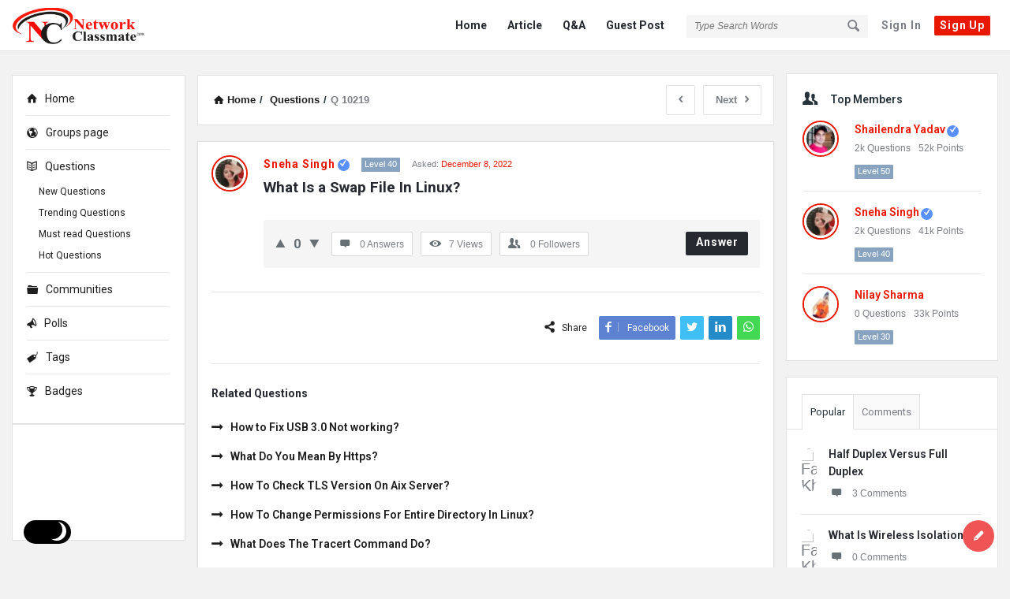

--- FILE ---
content_type: text/html; charset=UTF-8
request_url: https://networkclassmate.com/what-is-a-swap-file-in-linux/
body_size: 37810
content:
<!DOCTYPE html>
<html lang="en-US" class="light-skin no-svg">
<head>
	<meta charset="UTF-8">
	<link rel="profile" href="https://gmpg.org/xfn/11">
	<link rel="pingback" href="https://networkclassmate.com/xmlrpc.php">
	<meta name="viewport" content="width=device-width, initial-scale=1, maximum-scale=1">
	<meta http-equiv="X-UA-Compatible" content="ie=edge">
	<meta name="generator" content="Discy 5.6.0">
	<meta name='robots' content='index, follow, max-image-preview:large, max-snippet:-1, max-video-preview:-1' />
	<style>img:is([sizes="auto" i], [sizes^="auto," i]) { contain-intrinsic-size: 3000px 1500px }</style>
	
	<!-- This site is optimized with the Yoast SEO plugin v26.2 - https://yoast.com/wordpress/plugins/seo/ -->
	<title>What Is a Swap File In Linux? - Network Classmate</title>
	<link rel="canonical" href="https://networkclassmate.com/what-is-a-swap-file-in-linux/" />
	<meta property="og:locale" content="en_US" />
	<meta property="og:type" content="article" />
	<meta property="og:title" content="What Is a Swap File In Linux? - Network Classmate" />
	<meta property="og:url" content="https://networkclassmate.com/what-is-a-swap-file-in-linux/" />
	<meta property="og:site_name" content="Network Classmate" />
	<meta name="twitter:card" content="summary_large_image" />
	<script type="application/ld+json" class="yoast-schema-graph">{"@context":"https://schema.org","@graph":[{"@type":"WebPage","@id":"https://networkclassmate.com/what-is-a-swap-file-in-linux/","url":"https://networkclassmate.com/what-is-a-swap-file-in-linux/","name":"What Is a Swap File In Linux? - Network Classmate","isPartOf":{"@id":"https://networkclassmate.com/#website"},"datePublished":"2022-12-08T13:42:30+00:00","breadcrumb":{"@id":"https://networkclassmate.com/what-is-a-swap-file-in-linux/#breadcrumb"},"inLanguage":"en-US","potentialAction":[{"@type":"ReadAction","target":["https://networkclassmate.com/what-is-a-swap-file-in-linux/"]}]},{"@type":"BreadcrumbList","@id":"https://networkclassmate.com/what-is-a-swap-file-in-linux/#breadcrumb","itemListElement":[{"@type":"ListItem","position":1,"name":"Home","item":"https://networkclassmate.com/"},{"@type":"ListItem","position":2,"name":"Questions","item":"https://networkclassmate.com/questions/"},{"@type":"ListItem","position":3,"name":"Q &amp; A","item":"https://networkclassmate.com/question-category/q-a/"},{"@type":"ListItem","position":4,"name":"What Is a Swap File In Linux?"}]},{"@type":"WebSite","@id":"https://networkclassmate.com/#website","url":"https://networkclassmate.com/","name":"Network Classmate","description":"Unlock Your Networking Skills - Learn Now!","publisher":{"@id":"https://networkclassmate.com/#organization"},"potentialAction":[{"@type":"SearchAction","target":{"@type":"EntryPoint","urlTemplate":"https://networkclassmate.com/?s={search_term_string}"},"query-input":{"@type":"PropertyValueSpecification","valueRequired":true,"valueName":"search_term_string"}}],"inLanguage":"en-US"},{"@type":"Organization","@id":"https://networkclassmate.com/#organization","name":"Hindisense","url":"https://networkclassmate.com/","logo":{"@type":"ImageObject","inLanguage":"en-US","@id":"https://networkclassmate.com/#/schema/logo/image/","url":"","contentUrl":"","caption":"Hindisense"},"image":{"@id":"https://networkclassmate.com/#/schema/logo/image/"}}]}</script>
	<!-- / Yoast SEO plugin. -->


<script type='application/javascript'  id='pys-version-script'>console.log('PixelYourSite Free version 11.1.3');</script>
<link rel='dns-prefetch' href='//www.google.com' />
<link rel='dns-prefetch' href='//fonts.googleapis.com' />
<link rel="alternate" type="application/rss+xml" title="Network Classmate &raquo; Feed" href="https://networkclassmate.com/feed/" />
<link rel="alternate" type="application/rss+xml" title="Network Classmate &raquo; Comments Feed" href="https://networkclassmate.com/comments/feed/" />
<link rel="alternate" type="application/rss+xml" title="Network Classmate &raquo; What Is a Swap File In Linux? Comments Feed" href="https://networkclassmate.com/what-is-a-swap-file-in-linux/feed/" />
<script type="text/javascript">
/* <![CDATA[ */
window._wpemojiSettings = {"baseUrl":"https:\/\/s.w.org\/images\/core\/emoji\/16.0.1\/72x72\/","ext":".png","svgUrl":"https:\/\/s.w.org\/images\/core\/emoji\/16.0.1\/svg\/","svgExt":".svg","source":{"concatemoji":"https:\/\/networkclassmate.com\/wp-includes\/js\/wp-emoji-release.min.js?ver=6.8.3"}};
/*! This file is auto-generated */
!function(s,n){var o,i,e;function c(e){try{var t={supportTests:e,timestamp:(new Date).valueOf()};sessionStorage.setItem(o,JSON.stringify(t))}catch(e){}}function p(e,t,n){e.clearRect(0,0,e.canvas.width,e.canvas.height),e.fillText(t,0,0);var t=new Uint32Array(e.getImageData(0,0,e.canvas.width,e.canvas.height).data),a=(e.clearRect(0,0,e.canvas.width,e.canvas.height),e.fillText(n,0,0),new Uint32Array(e.getImageData(0,0,e.canvas.width,e.canvas.height).data));return t.every(function(e,t){return e===a[t]})}function u(e,t){e.clearRect(0,0,e.canvas.width,e.canvas.height),e.fillText(t,0,0);for(var n=e.getImageData(16,16,1,1),a=0;a<n.data.length;a++)if(0!==n.data[a])return!1;return!0}function f(e,t,n,a){switch(t){case"flag":return n(e,"\ud83c\udff3\ufe0f\u200d\u26a7\ufe0f","\ud83c\udff3\ufe0f\u200b\u26a7\ufe0f")?!1:!n(e,"\ud83c\udde8\ud83c\uddf6","\ud83c\udde8\u200b\ud83c\uddf6")&&!n(e,"\ud83c\udff4\udb40\udc67\udb40\udc62\udb40\udc65\udb40\udc6e\udb40\udc67\udb40\udc7f","\ud83c\udff4\u200b\udb40\udc67\u200b\udb40\udc62\u200b\udb40\udc65\u200b\udb40\udc6e\u200b\udb40\udc67\u200b\udb40\udc7f");case"emoji":return!a(e,"\ud83e\udedf")}return!1}function g(e,t,n,a){var r="undefined"!=typeof WorkerGlobalScope&&self instanceof WorkerGlobalScope?new OffscreenCanvas(300,150):s.createElement("canvas"),o=r.getContext("2d",{willReadFrequently:!0}),i=(o.textBaseline="top",o.font="600 32px Arial",{});return e.forEach(function(e){i[e]=t(o,e,n,a)}),i}function t(e){var t=s.createElement("script");t.src=e,t.defer=!0,s.head.appendChild(t)}"undefined"!=typeof Promise&&(o="wpEmojiSettingsSupports",i=["flag","emoji"],n.supports={everything:!0,everythingExceptFlag:!0},e=new Promise(function(e){s.addEventListener("DOMContentLoaded",e,{once:!0})}),new Promise(function(t){var n=function(){try{var e=JSON.parse(sessionStorage.getItem(o));if("object"==typeof e&&"number"==typeof e.timestamp&&(new Date).valueOf()<e.timestamp+604800&&"object"==typeof e.supportTests)return e.supportTests}catch(e){}return null}();if(!n){if("undefined"!=typeof Worker&&"undefined"!=typeof OffscreenCanvas&&"undefined"!=typeof URL&&URL.createObjectURL&&"undefined"!=typeof Blob)try{var e="postMessage("+g.toString()+"("+[JSON.stringify(i),f.toString(),p.toString(),u.toString()].join(",")+"));",a=new Blob([e],{type:"text/javascript"}),r=new Worker(URL.createObjectURL(a),{name:"wpTestEmojiSupports"});return void(r.onmessage=function(e){c(n=e.data),r.terminate(),t(n)})}catch(e){}c(n=g(i,f,p,u))}t(n)}).then(function(e){for(var t in e)n.supports[t]=e[t],n.supports.everything=n.supports.everything&&n.supports[t],"flag"!==t&&(n.supports.everythingExceptFlag=n.supports.everythingExceptFlag&&n.supports[t]);n.supports.everythingExceptFlag=n.supports.everythingExceptFlag&&!n.supports.flag,n.DOMReady=!1,n.readyCallback=function(){n.DOMReady=!0}}).then(function(){return e}).then(function(){var e;n.supports.everything||(n.readyCallback(),(e=n.source||{}).concatemoji?t(e.concatemoji):e.wpemoji&&e.twemoji&&(t(e.twemoji),t(e.wpemoji)))}))}((window,document),window._wpemojiSettings);
/* ]]> */
</script>

<style id='wp-emoji-styles-inline-css' type='text/css'>

	img.wp-smiley, img.emoji {
		display: inline !important;
		border: none !important;
		box-shadow: none !important;
		height: 1em !important;
		width: 1em !important;
		margin: 0 0.07em !important;
		vertical-align: -0.1em !important;
		background: none !important;
		padding: 0 !important;
	}
</style>
<link rel='stylesheet' id='wp-block-library-css' href='https://networkclassmate.com/wp-includes/css/dist/block-library/style.min.css?ver=6.8.3' type='text/css' media='all' />
<style id='classic-theme-styles-inline-css' type='text/css'>
/*! This file is auto-generated */
.wp-block-button__link{color:#fff;background-color:#32373c;border-radius:9999px;box-shadow:none;text-decoration:none;padding:calc(.667em + 2px) calc(1.333em + 2px);font-size:1.125em}.wp-block-file__button{background:#32373c;color:#fff;text-decoration:none}
</style>
<style id='global-styles-inline-css' type='text/css'>
:root{--wp--preset--aspect-ratio--square: 1;--wp--preset--aspect-ratio--4-3: 4/3;--wp--preset--aspect-ratio--3-4: 3/4;--wp--preset--aspect-ratio--3-2: 3/2;--wp--preset--aspect-ratio--2-3: 2/3;--wp--preset--aspect-ratio--16-9: 16/9;--wp--preset--aspect-ratio--9-16: 9/16;--wp--preset--color--black: #000000;--wp--preset--color--cyan-bluish-gray: #abb8c3;--wp--preset--color--white: #ffffff;--wp--preset--color--pale-pink: #f78da7;--wp--preset--color--vivid-red: #cf2e2e;--wp--preset--color--luminous-vivid-orange: #ff6900;--wp--preset--color--luminous-vivid-amber: #fcb900;--wp--preset--color--light-green-cyan: #7bdcb5;--wp--preset--color--vivid-green-cyan: #00d084;--wp--preset--color--pale-cyan-blue: #8ed1fc;--wp--preset--color--vivid-cyan-blue: #0693e3;--wp--preset--color--vivid-purple: #9b51e0;--wp--preset--gradient--vivid-cyan-blue-to-vivid-purple: linear-gradient(135deg,rgba(6,147,227,1) 0%,rgb(155,81,224) 100%);--wp--preset--gradient--light-green-cyan-to-vivid-green-cyan: linear-gradient(135deg,rgb(122,220,180) 0%,rgb(0,208,130) 100%);--wp--preset--gradient--luminous-vivid-amber-to-luminous-vivid-orange: linear-gradient(135deg,rgba(252,185,0,1) 0%,rgba(255,105,0,1) 100%);--wp--preset--gradient--luminous-vivid-orange-to-vivid-red: linear-gradient(135deg,rgba(255,105,0,1) 0%,rgb(207,46,46) 100%);--wp--preset--gradient--very-light-gray-to-cyan-bluish-gray: linear-gradient(135deg,rgb(238,238,238) 0%,rgb(169,184,195) 100%);--wp--preset--gradient--cool-to-warm-spectrum: linear-gradient(135deg,rgb(74,234,220) 0%,rgb(151,120,209) 20%,rgb(207,42,186) 40%,rgb(238,44,130) 60%,rgb(251,105,98) 80%,rgb(254,248,76) 100%);--wp--preset--gradient--blush-light-purple: linear-gradient(135deg,rgb(255,206,236) 0%,rgb(152,150,240) 100%);--wp--preset--gradient--blush-bordeaux: linear-gradient(135deg,rgb(254,205,165) 0%,rgb(254,45,45) 50%,rgb(107,0,62) 100%);--wp--preset--gradient--luminous-dusk: linear-gradient(135deg,rgb(255,203,112) 0%,rgb(199,81,192) 50%,rgb(65,88,208) 100%);--wp--preset--gradient--pale-ocean: linear-gradient(135deg,rgb(255,245,203) 0%,rgb(182,227,212) 50%,rgb(51,167,181) 100%);--wp--preset--gradient--electric-grass: linear-gradient(135deg,rgb(202,248,128) 0%,rgb(113,206,126) 100%);--wp--preset--gradient--midnight: linear-gradient(135deg,rgb(2,3,129) 0%,rgb(40,116,252) 100%);--wp--preset--font-size--small: 13px;--wp--preset--font-size--medium: 20px;--wp--preset--font-size--large: 36px;--wp--preset--font-size--x-large: 42px;--wp--preset--spacing--20: 0.44rem;--wp--preset--spacing--30: 0.67rem;--wp--preset--spacing--40: 1rem;--wp--preset--spacing--50: 1.5rem;--wp--preset--spacing--60: 2.25rem;--wp--preset--spacing--70: 3.38rem;--wp--preset--spacing--80: 5.06rem;--wp--preset--shadow--natural: 6px 6px 9px rgba(0, 0, 0, 0.2);--wp--preset--shadow--deep: 12px 12px 50px rgba(0, 0, 0, 0.4);--wp--preset--shadow--sharp: 6px 6px 0px rgba(0, 0, 0, 0.2);--wp--preset--shadow--outlined: 6px 6px 0px -3px rgba(255, 255, 255, 1), 6px 6px rgba(0, 0, 0, 1);--wp--preset--shadow--crisp: 6px 6px 0px rgba(0, 0, 0, 1);}:where(.is-layout-flex){gap: 0.5em;}:where(.is-layout-grid){gap: 0.5em;}body .is-layout-flex{display: flex;}.is-layout-flex{flex-wrap: wrap;align-items: center;}.is-layout-flex > :is(*, div){margin: 0;}body .is-layout-grid{display: grid;}.is-layout-grid > :is(*, div){margin: 0;}:where(.wp-block-columns.is-layout-flex){gap: 2em;}:where(.wp-block-columns.is-layout-grid){gap: 2em;}:where(.wp-block-post-template.is-layout-flex){gap: 1.25em;}:where(.wp-block-post-template.is-layout-grid){gap: 1.25em;}.has-black-color{color: var(--wp--preset--color--black) !important;}.has-cyan-bluish-gray-color{color: var(--wp--preset--color--cyan-bluish-gray) !important;}.has-white-color{color: var(--wp--preset--color--white) !important;}.has-pale-pink-color{color: var(--wp--preset--color--pale-pink) !important;}.has-vivid-red-color{color: var(--wp--preset--color--vivid-red) !important;}.has-luminous-vivid-orange-color{color: var(--wp--preset--color--luminous-vivid-orange) !important;}.has-luminous-vivid-amber-color{color: var(--wp--preset--color--luminous-vivid-amber) !important;}.has-light-green-cyan-color{color: var(--wp--preset--color--light-green-cyan) !important;}.has-vivid-green-cyan-color{color: var(--wp--preset--color--vivid-green-cyan) !important;}.has-pale-cyan-blue-color{color: var(--wp--preset--color--pale-cyan-blue) !important;}.has-vivid-cyan-blue-color{color: var(--wp--preset--color--vivid-cyan-blue) !important;}.has-vivid-purple-color{color: var(--wp--preset--color--vivid-purple) !important;}.has-black-background-color{background-color: var(--wp--preset--color--black) !important;}.has-cyan-bluish-gray-background-color{background-color: var(--wp--preset--color--cyan-bluish-gray) !important;}.has-white-background-color{background-color: var(--wp--preset--color--white) !important;}.has-pale-pink-background-color{background-color: var(--wp--preset--color--pale-pink) !important;}.has-vivid-red-background-color{background-color: var(--wp--preset--color--vivid-red) !important;}.has-luminous-vivid-orange-background-color{background-color: var(--wp--preset--color--luminous-vivid-orange) !important;}.has-luminous-vivid-amber-background-color{background-color: var(--wp--preset--color--luminous-vivid-amber) !important;}.has-light-green-cyan-background-color{background-color: var(--wp--preset--color--light-green-cyan) !important;}.has-vivid-green-cyan-background-color{background-color: var(--wp--preset--color--vivid-green-cyan) !important;}.has-pale-cyan-blue-background-color{background-color: var(--wp--preset--color--pale-cyan-blue) !important;}.has-vivid-cyan-blue-background-color{background-color: var(--wp--preset--color--vivid-cyan-blue) !important;}.has-vivid-purple-background-color{background-color: var(--wp--preset--color--vivid-purple) !important;}.has-black-border-color{border-color: var(--wp--preset--color--black) !important;}.has-cyan-bluish-gray-border-color{border-color: var(--wp--preset--color--cyan-bluish-gray) !important;}.has-white-border-color{border-color: var(--wp--preset--color--white) !important;}.has-pale-pink-border-color{border-color: var(--wp--preset--color--pale-pink) !important;}.has-vivid-red-border-color{border-color: var(--wp--preset--color--vivid-red) !important;}.has-luminous-vivid-orange-border-color{border-color: var(--wp--preset--color--luminous-vivid-orange) !important;}.has-luminous-vivid-amber-border-color{border-color: var(--wp--preset--color--luminous-vivid-amber) !important;}.has-light-green-cyan-border-color{border-color: var(--wp--preset--color--light-green-cyan) !important;}.has-vivid-green-cyan-border-color{border-color: var(--wp--preset--color--vivid-green-cyan) !important;}.has-pale-cyan-blue-border-color{border-color: var(--wp--preset--color--pale-cyan-blue) !important;}.has-vivid-cyan-blue-border-color{border-color: var(--wp--preset--color--vivid-cyan-blue) !important;}.has-vivid-purple-border-color{border-color: var(--wp--preset--color--vivid-purple) !important;}.has-vivid-cyan-blue-to-vivid-purple-gradient-background{background: var(--wp--preset--gradient--vivid-cyan-blue-to-vivid-purple) !important;}.has-light-green-cyan-to-vivid-green-cyan-gradient-background{background: var(--wp--preset--gradient--light-green-cyan-to-vivid-green-cyan) !important;}.has-luminous-vivid-amber-to-luminous-vivid-orange-gradient-background{background: var(--wp--preset--gradient--luminous-vivid-amber-to-luminous-vivid-orange) !important;}.has-luminous-vivid-orange-to-vivid-red-gradient-background{background: var(--wp--preset--gradient--luminous-vivid-orange-to-vivid-red) !important;}.has-very-light-gray-to-cyan-bluish-gray-gradient-background{background: var(--wp--preset--gradient--very-light-gray-to-cyan-bluish-gray) !important;}.has-cool-to-warm-spectrum-gradient-background{background: var(--wp--preset--gradient--cool-to-warm-spectrum) !important;}.has-blush-light-purple-gradient-background{background: var(--wp--preset--gradient--blush-light-purple) !important;}.has-blush-bordeaux-gradient-background{background: var(--wp--preset--gradient--blush-bordeaux) !important;}.has-luminous-dusk-gradient-background{background: var(--wp--preset--gradient--luminous-dusk) !important;}.has-pale-ocean-gradient-background{background: var(--wp--preset--gradient--pale-ocean) !important;}.has-electric-grass-gradient-background{background: var(--wp--preset--gradient--electric-grass) !important;}.has-midnight-gradient-background{background: var(--wp--preset--gradient--midnight) !important;}.has-small-font-size{font-size: var(--wp--preset--font-size--small) !important;}.has-medium-font-size{font-size: var(--wp--preset--font-size--medium) !important;}.has-large-font-size{font-size: var(--wp--preset--font-size--large) !important;}.has-x-large-font-size{font-size: var(--wp--preset--font-size--x-large) !important;}
:where(.wp-block-post-template.is-layout-flex){gap: 1.25em;}:where(.wp-block-post-template.is-layout-grid){gap: 1.25em;}
:where(.wp-block-columns.is-layout-flex){gap: 2em;}:where(.wp-block-columns.is-layout-grid){gap: 2em;}
:root :where(.wp-block-pullquote){font-size: 1.5em;line-height: 1.6;}
</style>
<link rel='stylesheet' id='select2-css-css' href='https://networkclassmate.com/wp-content/plugins/WPQA//assets/css/select2.min.css?ver=6.0.0' type='text/css' media='all' />
<link rel='stylesheet' id='wpqa-custom-css-css' href='https://networkclassmate.com/wp-content/plugins/WPQA//assets/css/custom.css?ver=6.0.0' type='text/css' media='all' />
<link rel='stylesheet' id='contact-form-7-css' href='https://networkclassmate.com/wp-content/plugins/contact-form-7/includes/css/styles.css?ver=6.1.3' type='text/css' media='all' />
<link rel='stylesheet' id='cmplz-general-css' href='https://networkclassmate.com/wp-content/plugins/complianz-gdpr/assets/css/cookieblocker.min.css?ver=1757952677' type='text/css' media='all' />
<link rel='stylesheet' id='discy-entypo-css' href='https://networkclassmate.com/wp-content/themes/discy/css/entypo/entypo.css?ver=6.8.3' type='text/css' media='all' />
<link rel='stylesheet' id='prettyPhoto-css' href='https://networkclassmate.com/wp-content/themes/discy/css/prettyPhoto.css?ver=6.8.3' type='text/css' media='all' />
<link rel='stylesheet' id='discy-font-awesome-css' href='https://networkclassmate.com/wp-content/themes/discy/css/fontawesome/css/fontawesome-all.min.css?ver=6.8.3' type='text/css' media='all' />
<link rel='stylesheet' id='discy-main-style-css' href='https://networkclassmate.com/wp-content/themes/discy/style.css' type='text/css' media='all' />
<link rel='stylesheet' id='discy-fonts-css' href='https://fonts.googleapis.com/css2?family=Roboto%3Awght%40400%3B600%3B700&#038;subset=cyrillic%2Ccyrillic-ext%2Cgreek%2Cgreek-ext%2Clatin-ext%2Cvietnamese&#038;display=swap&#038;ver=5.6.0' type='text/css' media='all' />
<link rel='stylesheet' id='discy-basic-css-css' href='https://networkclassmate.com/wp-content/themes/discy/css/basic.css?ver=5.6.0' type='text/css' media='all' />
<link rel='stylesheet' id='discy-main-css-css' href='https://networkclassmate.com/wp-content/themes/discy/css/main.css?ver=5.6.0' type='text/css' media='all' />
<link rel='stylesheet' id='discy-vars-css-css' href='https://networkclassmate.com/wp-content/themes/discy/css/vars.css?ver=5.6.0' type='text/css' media='all' />
<link rel='stylesheet' id='discy-boxed-css-css' href='https://networkclassmate.com/wp-content/themes/discy/css/boxed-style.css?ver=5.6.0' type='text/css' media='all' />
<link rel='stylesheet' id='discy-responsive-css' href='https://networkclassmate.com/wp-content/themes/discy/css/responsive.css?ver=5.6.0' type='text/css' media='all' />
<link rel='stylesheet' id='discy-dark-css-css' href='https://networkclassmate.com/wp-content/themes/discy/css/dark.css?ver=5.6.0' type='text/css' media='all' />
<link rel='stylesheet' id='wpqa-skin-red-css' href='https://networkclassmate.com/wp-content/themes/discy/css/skins/red.css?ver=6.0.0' type='text/css' media='all' />
<link rel='stylesheet' id='discy-custom-css-css' href='https://networkclassmate.com/wp-content/themes/discy/css/custom.css?ver=5.6.0' type='text/css' media='all' />
<style id='discy-custom-css-inline-css' type='text/css'>

		body,p {font-size: 14px;color: #212121;font-weight: normal;}
		a {
			color: #1e1e1e;
		}
		h1 {font-size: 32px;font-weight: normal;}
		h2 {font-size: 26px;font-weight: normal;}
		h3 {font-size: 22px;font-weight: normal;}@media only screen and (max-width: 600px) {.hide-mobile-top-footer .top-footer,.hide-mobile-bottom-footer .bottom-footer,.hide-mobile-sidebar .warp-sidebar,.hide-mobile-sidebar .sidebar,.hide-mobile-sidebar .hide-sidebar{display: none}}@font-face {font-family:"entypo";font-display:swap;src:url(https://networkclassmate.com/wp-content/themes/discy/css/entypo/entypo.woff2) format("woff2");font-weight:normal;font-style:normal;}@media (min-width: 1280px) {
				.discy-custom-width .the-main-container,
				.discy-custom-width .main_center .the-main-inner,
				.discy-custom-width .main_center .hide-main-inner,
				.discy-custom-width .main_center main.all-main-wrap,
				.discy-custom-width .main_right main.all-main-wrap,
				.discy-custom-width .main_full main.all-main-wrap,
				.discy-custom-width .main_full .the-main-inner,
				.discy-custom-width .main_full .hide-main-inner,
				.discy-custom-width .main_left main.all-main-wrap {
					width: 1250px;
				}
				.discy-custom-width main.all-main-wrap,.discy-custom-width .menu_left .the-main-inner,.discy-custom-width .menu_left .hide-main-inner {
					width: 1050px;
				}
				.discy-custom-width .the-main-inner,.discy-custom-width .hide-main-inner {
					width: 771px;
				}
				.discy-custom-width .left-header {
					width: 970px;
				}
				.discy-custom-width .mid-header {
					width: 765px;
				}
				.discy-custom-width .main_sidebar .hide-main-inner,.discy-custom-width .main_right .hide-main-inner,.discy-custom-width .main_right .the-main-inner,.discy-custom-width .main_left .the-main-inner,.discy-custom-width .main_left .hide-main-inner,.discy-custom-width .main_left .hide-main-inner {
					width: 971px;
				}
				.discy-custom-width.discy-left-sidebar .menu_sidebar main.all-main-wrap,.discy-custom-width.discy-left-sidebar .menu_left .the-main-inner,.discy-custom-width.discy-left-sidebar .menu_left .hide-main-inner,.discy-custom-width.discy-left-sidebar .menu_left main.all-main-wrap {
					width: 1020px;
				}
				.discy-custom-width.discy-left-sidebar .menu_sidebar .the-main-inner,.discy-custom-width.discy-left-sidebar .menu_sidebar .hide-main-inner,.discy-custom-width.discy-left-sidebar .menu_left .hide-main-inner {
					width: 741px;
				}
				.discy-custom-width.discy-left-sidebar .menu_sidebar .mid-header,.discy-custom-width.discy-left-sidebar .menu_left .mid-header {
					width: 735px;
				}
			}
</style>
<script type="text/javascript">
            window._nslDOMReady = (function () {
                const executedCallbacks = new Set();
            
                return function (callback) {
                    /**
                    * Third parties might dispatch DOMContentLoaded events, so we need to ensure that we only run our callback once!
                    */
                    if (executedCallbacks.has(callback)) return;
            
                    const wrappedCallback = function () {
                        if (executedCallbacks.has(callback)) return;
                        executedCallbacks.add(callback);
                        callback();
                    };
            
                    if (document.readyState === "complete" || document.readyState === "interactive") {
                        wrappedCallback();
                    } else {
                        document.addEventListener("DOMContentLoaded", wrappedCallback);
                    }
                };
            })();
        </script><script type="text/javascript" id="jquery-core-js-extra">
/* <![CDATA[ */
var pysFacebookRest = {"restApiUrl":"https:\/\/networkclassmate.com\/wp-json\/pys-facebook\/v1\/event","debug":""};
/* ]]> */
</script>
<script type="text/javascript" src="https://networkclassmate.com/wp-includes/js/jquery/jquery.min.js?ver=3.7.1" id="jquery-core-js"></script>
<script type="text/javascript" src="https://networkclassmate.com/wp-includes/js/jquery/jquery-migrate.min.js?ver=3.4.1" id="jquery-migrate-js"></script>
<script type="text/javascript" src="https://networkclassmate.com/wp-content/plugins/WPQA//assets/js/select2.min.js?ver=6.0.0" id="select2-js-js"></script>
<script type="text/javascript" src="https://networkclassmate.com/wp-content/plugins/pixelyoursite/dist/scripts/jquery.bind-first-0.2.3.min.js?ver=6.8.3" id="jquery-bind-first-js"></script>
<script type="text/javascript" src="https://networkclassmate.com/wp-content/plugins/pixelyoursite/dist/scripts/js.cookie-2.1.3.min.js?ver=2.1.3" id="js-cookie-pys-js"></script>
<script type="text/javascript" src="https://networkclassmate.com/wp-content/plugins/pixelyoursite/dist/scripts/tld.min.js?ver=2.3.1" id="js-tld-js"></script>
<script type="text/javascript" id="pys-js-extra">
/* <![CDATA[ */
var pysOptions = {"staticEvents":{"facebook":{"init_event":[{"delay":0,"type":"static","ajaxFire":false,"name":"PageView","pixelIds":["392413579379048"],"eventID":"70f13b29-aeb4-41ea-bfd5-5abb70a99b40","params":{"page_title":"What Is a Swap File In Linux?","post_type":"question","post_id":10219,"plugin":"PixelYourSite","user_role":"guest","event_url":"networkclassmate.com\/what-is-a-swap-file-in-linux\/"},"e_id":"init_event","ids":[],"hasTimeWindow":false,"timeWindow":0,"woo_order":"","edd_order":""}]}},"dynamicEvents":{"automatic_event_form":{"facebook":{"delay":0,"type":"dyn","name":"Form","pixelIds":["392413579379048"],"eventID":"ce9a38d7-c057-40ba-8bf8-8c2b355fe1f0","params":{"page_title":"What Is a Swap File In Linux?","post_type":"question","post_id":10219,"plugin":"PixelYourSite","user_role":"guest","event_url":"networkclassmate.com\/what-is-a-swap-file-in-linux\/"},"e_id":"automatic_event_form","ids":[],"hasTimeWindow":false,"timeWindow":0,"woo_order":"","edd_order":""}},"automatic_event_download":{"facebook":{"delay":0,"type":"dyn","name":"Download","extensions":["","doc","exe","js","pdf","ppt","tgz","zip","xls"],"pixelIds":["392413579379048"],"eventID":"e0b6cc99-5b36-4d2e-85d0-353286c96564","params":{"page_title":"What Is a Swap File In Linux?","post_type":"question","post_id":10219,"plugin":"PixelYourSite","user_role":"guest","event_url":"networkclassmate.com\/what-is-a-swap-file-in-linux\/"},"e_id":"automatic_event_download","ids":[],"hasTimeWindow":false,"timeWindow":0,"woo_order":"","edd_order":""}},"automatic_event_comment":{"facebook":{"delay":0,"type":"dyn","name":"Comment","pixelIds":["392413579379048"],"eventID":"64644688-fe0b-4d8f-873c-d013251d4de1","params":{"page_title":"What Is a Swap File In Linux?","post_type":"question","post_id":10219,"plugin":"PixelYourSite","user_role":"guest","event_url":"networkclassmate.com\/what-is-a-swap-file-in-linux\/"},"e_id":"automatic_event_comment","ids":[],"hasTimeWindow":false,"timeWindow":0,"woo_order":"","edd_order":""}}},"triggerEvents":[],"triggerEventTypes":[],"facebook":{"pixelIds":["392413579379048"],"advancedMatching":[],"advancedMatchingEnabled":true,"removeMetadata":false,"wooVariableAsSimple":false,"serverApiEnabled":true,"wooCRSendFromServer":false,"send_external_id":null,"enabled_medical":false,"do_not_track_medical_param":["event_url","post_title","page_title","landing_page","content_name","categories","category_name","tags"],"meta_ldu":false},"debug":"","siteUrl":"https:\/\/networkclassmate.com","ajaxUrl":"https:\/\/networkclassmate.com\/wp-admin\/admin-ajax.php","ajax_event":"b47e3bf041","enable_remove_download_url_param":"1","cookie_duration":"7","last_visit_duration":"60","enable_success_send_form":"","ajaxForServerEvent":"1","ajaxForServerStaticEvent":"1","useSendBeacon":"1","send_external_id":"1","external_id_expire":"180","track_cookie_for_subdomains":"1","google_consent_mode":"1","gdpr":{"ajax_enabled":true,"all_disabled_by_api":false,"facebook_disabled_by_api":false,"analytics_disabled_by_api":false,"google_ads_disabled_by_api":false,"pinterest_disabled_by_api":false,"bing_disabled_by_api":false,"externalID_disabled_by_api":false,"facebook_prior_consent_enabled":true,"analytics_prior_consent_enabled":true,"google_ads_prior_consent_enabled":null,"pinterest_prior_consent_enabled":true,"bing_prior_consent_enabled":true,"cookiebot_integration_enabled":false,"cookiebot_facebook_consent_category":"marketing","cookiebot_analytics_consent_category":"statistics","cookiebot_tiktok_consent_category":"marketing","cookiebot_google_ads_consent_category":"marketing","cookiebot_pinterest_consent_category":"marketing","cookiebot_bing_consent_category":"marketing","consent_magic_integration_enabled":false,"real_cookie_banner_integration_enabled":false,"cookie_notice_integration_enabled":false,"cookie_law_info_integration_enabled":false,"analytics_storage":{"enabled":true,"value":"granted","filter":false},"ad_storage":{"enabled":true,"value":"granted","filter":false},"ad_user_data":{"enabled":true,"value":"granted","filter":false},"ad_personalization":{"enabled":true,"value":"granted","filter":false}},"cookie":{"disabled_all_cookie":false,"disabled_start_session_cookie":false,"disabled_advanced_form_data_cookie":false,"disabled_landing_page_cookie":false,"disabled_first_visit_cookie":false,"disabled_trafficsource_cookie":false,"disabled_utmTerms_cookie":false,"disabled_utmId_cookie":false},"tracking_analytics":{"TrafficSource":"direct","TrafficLanding":"undefined","TrafficUtms":[],"TrafficUtmsId":[]},"GATags":{"ga_datalayer_type":"default","ga_datalayer_name":"dataLayerPYS"},"woo":{"enabled":false},"edd":{"enabled":false},"cache_bypass":"1762002306"};
/* ]]> */
</script>
<script type="text/javascript" src="https://networkclassmate.com/wp-content/plugins/pixelyoursite/dist/scripts/public.js?ver=11.1.3" id="pys-js"></script>
<link rel="https://api.w.org/" href="https://networkclassmate.com/wp-json/" /><link rel="alternate" title="JSON" type="application/json" href="https://networkclassmate.com/wp-json/wp/v2/question/10219" /><link rel="EditURI" type="application/rsd+xml" title="RSD" href="https://networkclassmate.com/xmlrpc.php?rsd" />
<meta name="generator" content="WordPress 6.8.3" />
<link rel='shortlink' href='https://networkclassmate.com/?p=10219' />
<link rel="alternate" title="oEmbed (JSON)" type="application/json+oembed" href="https://networkclassmate.com/wp-json/oembed/1.0/embed?url=https%3A%2F%2Fnetworkclassmate.com%2Fwhat-is-a-swap-file-in-linux%2F" />
<link rel="alternate" title="oEmbed (XML)" type="text/xml+oembed" href="https://networkclassmate.com/wp-json/oembed/1.0/embed?url=https%3A%2F%2Fnetworkclassmate.com%2Fwhat-is-a-swap-file-in-linux%2F&#038;format=xml" />
<meta property="og:site_name" content="Network Classmate">
<meta property="og:type" content="website">
<meta property="og:title" content="What Is a Swap File In Linux?">
<meta name="twitter:title" content="What Is a Swap File In Linux?">
<meta property="og:url" content="https://networkclassmate.com/what-is-a-swap-file-in-linux/">
<meta property="og:image" content="https://networkclassmate.com/wp-content/uploads/2021/08/Network-Classmate-logo-1.png">
<meta name="twitter:image" content="https://networkclassmate.com/wp-content/uploads/2021/08/Network-Classmate-logo-1.png">
<script async src="https://pagead2.googlesyndication.com/pagead/js/adsbygoogle.js?client=ca-pub-6910104202642335"
     crossorigin="anonymous"></script>

<!-- Google tag (gtag.js) -->
<script async src="https://www.googletagmanager.com/gtag/js?id=G-SDDVTXG9VS"></script>
<script>
  window.dataLayer = window.dataLayer || [];
  function gtag(){dataLayer.push(arguments);}
  gtag('js', new Date());

  gtag('config', 'G-SDDVTXG9VS');
</script><meta name="theme-color" content="#e91802">
			<meta name="msapplication-navbutton-color" content="#e91802">
			<meta name="apple-mobile-web-app-capable" content="yes">
			<meta name="apple-mobile-web-app-status-bar-style" content="black-translucent">      <meta name="onesignal" content="wordpress-plugin"/>
            <script>

      window.OneSignalDeferred = window.OneSignalDeferred || [];

      OneSignalDeferred.push(function(OneSignal) {
        var oneSignal_options = {};
        window._oneSignalInitOptions = oneSignal_options;

        oneSignal_options['serviceWorkerParam'] = { scope: '/wp-content/plugins/onesignal-free-web-push-notifications/sdk_files/push/onesignal/' };
oneSignal_options['serviceWorkerPath'] = 'OneSignalSDKWorker.js';

        OneSignal.Notifications.setDefaultUrl("https://networkclassmate.com");

        oneSignal_options['wordpress'] = true;
oneSignal_options['appId'] = '2c669bbc-6b6e-442c-9858-206f987f7279';
oneSignal_options['allowLocalhostAsSecureOrigin'] = true;
oneSignal_options['welcomeNotification'] = { };
oneSignal_options['welcomeNotification']['title'] = "";
oneSignal_options['welcomeNotification']['message'] = "";
oneSignal_options['path'] = "https://networkclassmate.com/wp-content/plugins/onesignal-free-web-push-notifications/sdk_files/";
oneSignal_options['promptOptions'] = { };
oneSignal_options['notifyButton'] = { };
oneSignal_options['notifyButton']['enable'] = true;
oneSignal_options['notifyButton']['position'] = 'bottom-right';
oneSignal_options['notifyButton']['theme'] = 'default';
oneSignal_options['notifyButton']['size'] = 'medium';
oneSignal_options['notifyButton']['displayPredicate'] = function() {
              return !OneSignal.User.PushSubscription.optedIn;
            };
oneSignal_options['notifyButton']['showCredit'] = false;
oneSignal_options['notifyButton']['text'] = {};
              OneSignal.init(window._oneSignalInitOptions);
              OneSignal.Notifications.requestPermission()      });

      function documentInitOneSignal() {
        var oneSignal_elements = document.getElementsByClassName("OneSignal-prompt");

        var oneSignalLinkClickHandler = function(event) { OneSignal.Notifications.requestPermission(); event.preventDefault(); };        for(var i = 0; i < oneSignal_elements.length; i++)
          oneSignal_elements[i].addEventListener('click', oneSignalLinkClickHandler, false);
      }

      if (document.readyState === 'complete') {
           documentInitOneSignal();
      }
      else {
           window.addEventListener("load", function(event){
               documentInitOneSignal();
          });
      }
    </script>
<link rel="icon" href="https://networkclassmate.com/wp-content/uploads/2021/08/Network-Classmate-logo-e1627789063384-700x400.png" sizes="32x32" />
<link rel="icon" href="https://networkclassmate.com/wp-content/uploads/2021/08/Network-Classmate-logo-e1627789063384-700x400.png" sizes="192x192" />
<link rel="apple-touch-icon" href="https://networkclassmate.com/wp-content/uploads/2021/08/Network-Classmate-logo-e1627789063384-700x400.png" />
<meta name="msapplication-TileImage" content="https://networkclassmate.com/wp-content/uploads/2021/08/Network-Classmate-logo-e1627789063384-700x400.png" />
<style type="text/css">div.nsl-container[data-align="left"] {
    text-align: left;
}

div.nsl-container[data-align="center"] {
    text-align: center;
}

div.nsl-container[data-align="right"] {
    text-align: right;
}


div.nsl-container div.nsl-container-buttons a[data-plugin="nsl"] {
    text-decoration: none;
    box-shadow: none;
    border: 0;
}

div.nsl-container .nsl-container-buttons {
    display: flex;
    padding: 5px 0;
}

div.nsl-container.nsl-container-block .nsl-container-buttons {
    display: inline-grid;
    grid-template-columns: minmax(145px, auto);
}

div.nsl-container-block-fullwidth .nsl-container-buttons {
    flex-flow: column;
    align-items: center;
}

div.nsl-container-block-fullwidth .nsl-container-buttons a,
div.nsl-container-block .nsl-container-buttons a {
    flex: 1 1 auto;
    display: block;
    margin: 5px 0;
    width: 100%;
}

div.nsl-container-inline {
    margin: -5px;
    text-align: left;
}

div.nsl-container-inline .nsl-container-buttons {
    justify-content: center;
    flex-wrap: wrap;
}

div.nsl-container-inline .nsl-container-buttons a {
    margin: 5px;
    display: inline-block;
}

div.nsl-container-grid .nsl-container-buttons {
    flex-flow: row;
    align-items: center;
    flex-wrap: wrap;
}

div.nsl-container-grid .nsl-container-buttons a {
    flex: 1 1 auto;
    display: block;
    margin: 5px;
    max-width: 280px;
    width: 100%;
}

@media only screen and (min-width: 650px) {
    div.nsl-container-grid .nsl-container-buttons a {
        width: auto;
    }
}

div.nsl-container .nsl-button {
    cursor: pointer;
    vertical-align: top;
    border-radius: 4px;
}

div.nsl-container .nsl-button-default {
    color: #fff;
    display: flex;
}

div.nsl-container .nsl-button-icon {
    display: inline-block;
}

div.nsl-container .nsl-button-svg-container {
    flex: 0 0 auto;
    padding: 8px;
    display: flex;
    align-items: center;
}

div.nsl-container svg {
    height: 24px;
    width: 24px;
    vertical-align: top;
}

div.nsl-container .nsl-button-default div.nsl-button-label-container {
    margin: 0 24px 0 12px;
    padding: 10px 0;
    font-family: Helvetica, Arial, sans-serif;
    font-size: 16px;
    line-height: 20px;
    letter-spacing: .25px;
    overflow: hidden;
    text-align: center;
    text-overflow: clip;
    white-space: nowrap;
    flex: 1 1 auto;
    -webkit-font-smoothing: antialiased;
    -moz-osx-font-smoothing: grayscale;
    text-transform: none;
    display: inline-block;
}

div.nsl-container .nsl-button-google[data-skin="light"] {
    box-shadow: inset 0 0 0 1px #747775;
    color: #1f1f1f;
}

div.nsl-container .nsl-button-google[data-skin="dark"] {
    box-shadow: inset 0 0 0 1px #8E918F;
    color: #E3E3E3;
}

div.nsl-container .nsl-button-google[data-skin="neutral"] {
    color: #1F1F1F;
}

div.nsl-container .nsl-button-google div.nsl-button-label-container {
    font-family: "Roboto Medium", Roboto, Helvetica, Arial, sans-serif;
}

div.nsl-container .nsl-button-apple .nsl-button-svg-container {
    padding: 0 6px;
}

div.nsl-container .nsl-button-apple .nsl-button-svg-container svg {
    height: 40px;
    width: auto;
}

div.nsl-container .nsl-button-apple[data-skin="light"] {
    color: #000;
    box-shadow: 0 0 0 1px #000;
}

div.nsl-container .nsl-button-facebook[data-skin="white"] {
    color: #000;
    box-shadow: inset 0 0 0 1px #000;
}

div.nsl-container .nsl-button-facebook[data-skin="light"] {
    color: #1877F2;
    box-shadow: inset 0 0 0 1px #1877F2;
}

div.nsl-container .nsl-button-spotify[data-skin="white"] {
    color: #191414;
    box-shadow: inset 0 0 0 1px #191414;
}

div.nsl-container .nsl-button-apple div.nsl-button-label-container {
    font-size: 17px;
    font-family: -apple-system, BlinkMacSystemFont, "Segoe UI", Roboto, Helvetica, Arial, sans-serif, "Apple Color Emoji", "Segoe UI Emoji", "Segoe UI Symbol";
}

div.nsl-container .nsl-button-slack div.nsl-button-label-container {
    font-size: 17px;
    font-family: -apple-system, BlinkMacSystemFont, "Segoe UI", Roboto, Helvetica, Arial, sans-serif, "Apple Color Emoji", "Segoe UI Emoji", "Segoe UI Symbol";
}

div.nsl-container .nsl-button-slack[data-skin="light"] {
    color: #000000;
    box-shadow: inset 0 0 0 1px #DDDDDD;
}

div.nsl-container .nsl-button-tiktok[data-skin="light"] {
    color: #161823;
    box-shadow: 0 0 0 1px rgba(22, 24, 35, 0.12);
}


div.nsl-container .nsl-button-kakao {
    color: rgba(0, 0, 0, 0.85);
}

.nsl-clear {
    clear: both;
}

.nsl-container {
    clear: both;
}

.nsl-disabled-provider .nsl-button {
    filter: grayscale(1);
    opacity: 0.8;
}

/*Button align start*/

div.nsl-container-inline[data-align="left"] .nsl-container-buttons {
    justify-content: flex-start;
}

div.nsl-container-inline[data-align="center"] .nsl-container-buttons {
    justify-content: center;
}

div.nsl-container-inline[data-align="right"] .nsl-container-buttons {
    justify-content: flex-end;
}


div.nsl-container-grid[data-align="left"] .nsl-container-buttons {
    justify-content: flex-start;
}

div.nsl-container-grid[data-align="center"] .nsl-container-buttons {
    justify-content: center;
}

div.nsl-container-grid[data-align="right"] .nsl-container-buttons {
    justify-content: flex-end;
}

div.nsl-container-grid[data-align="space-around"] .nsl-container-buttons {
    justify-content: space-around;
}

div.nsl-container-grid[data-align="space-between"] .nsl-container-buttons {
    justify-content: space-between;
}

/* Button align end*/

/* Redirect */

#nsl-redirect-overlay {
    display: flex;
    flex-direction: column;
    justify-content: center;
    align-items: center;
    position: fixed;
    z-index: 1000000;
    left: 0;
    top: 0;
    width: 100%;
    height: 100%;
    backdrop-filter: blur(1px);
    background-color: RGBA(0, 0, 0, .32);;
}

#nsl-redirect-overlay-container {
    display: flex;
    flex-direction: column;
    justify-content: center;
    align-items: center;
    background-color: white;
    padding: 30px;
    border-radius: 10px;
}

#nsl-redirect-overlay-spinner {
    content: '';
    display: block;
    margin: 20px;
    border: 9px solid RGBA(0, 0, 0, .6);
    border-top: 9px solid #fff;
    border-radius: 50%;
    box-shadow: inset 0 0 0 1px RGBA(0, 0, 0, .6), 0 0 0 1px RGBA(0, 0, 0, .6);
    width: 40px;
    height: 40px;
    animation: nsl-loader-spin 2s linear infinite;
}

@keyframes nsl-loader-spin {
    0% {
        transform: rotate(0deg)
    }
    to {
        transform: rotate(360deg)
    }
}

#nsl-redirect-overlay-title {
    font-family: -apple-system, BlinkMacSystemFont, "Segoe UI", Roboto, Oxygen-Sans, Ubuntu, Cantarell, "Helvetica Neue", sans-serif;
    font-size: 18px;
    font-weight: bold;
    color: #3C434A;
}

#nsl-redirect-overlay-text {
    font-family: -apple-system, BlinkMacSystemFont, "Segoe UI", Roboto, Oxygen-Sans, Ubuntu, Cantarell, "Helvetica Neue", sans-serif;
    text-align: center;
    font-size: 14px;
    color: #3C434A;
}

/* Redirect END*/</style><style type="text/css">/* Notice fallback */
#nsl-notices-fallback {
    position: fixed;
    right: 10px;
    top: 10px;
    z-index: 10000;
}

.admin-bar #nsl-notices-fallback {
    top: 42px;
}

#nsl-notices-fallback > div {
    position: relative;
    background: #fff;
    border-left: 4px solid #fff;
    box-shadow: 0 1px 1px 0 rgba(0, 0, 0, .1);
    margin: 5px 15px 2px;
    padding: 1px 20px;
}

#nsl-notices-fallback > div.error {
    display: block;
    border-left-color: #dc3232;
}

#nsl-notices-fallback > div.updated {
    display: block;
    border-left-color: #46b450;
}

#nsl-notices-fallback p {
    margin: .5em 0;
    padding: 2px;
}

#nsl-notices-fallback > div:after {
    position: absolute;
    right: 5px;
    top: 5px;
    content: '\00d7';
    display: block;
    height: 16px;
    width: 16px;
    line-height: 16px;
    text-align: center;
    font-size: 20px;
    cursor: pointer;
}</style>		<style type="text/css" id="wp-custom-css">
			.styled-select select{font-family:"PT sans"}blockquote p{background-color:#F0F1F2;border:1px #F0F1F2;padding:8px 8px 8px;margin-bottom:1.474em;font-size:15px;font-style:normal}blockquote{border-radius:3px;border-color:;background-color:#F0F1F2;
padding: 5px 0;
margin: 15px 0;
box-shadow: 0 0 2px 0 rgb(0 0 0 / 12%), 0 2px 2px 0 rgb(0 0 0 / 24%);}
.credits{color:#f2f2f2;font-size:13px}

.discy-boxed .menu.flex{height:32px;text-align-last:center}.footer a{color:#f2f2f2;font-size:12px}.footer{background-color:#2b3445!important}
h3.rank-math-question{margin-bottom:10px;margin-top:10px}.discy-boxed .the-main-inner{padding-right:5px!important;padding-left:5px!important}#rank-math-faq{padding:0px 10px}.rank-math-list-item{overflow:hidden;background:#fff;border-radius:4px;margin-bottom:15px;padding:0px 15px 20px;box-shadow:0 2px 2px 0 rgb(0 0 0 / 16%), 0 0 0 1px rgb(0 0 0 / 8%); 0 7px #d9d9d9,0 0 40px #fff}@media only screen and (max-width:782px){.post-style-2 .post-img{margin:0 auto 15px!important;width:100%!important;align-items:center!important}.post-style-2 .post-img img{width:100%!important}}.single-inner-content .all_not_single_post_content p{font-size:13px!important;
	line-height: 26px;color:rgba(69,79,89,.8)}h1,h2,h3,h4,h5,h6{margin-top:0;margin-bottom:15px;font-weight:550}.all_not_single_post_content,.all_single_post_content,.single-post .post-content-text,.single-question .comment-text .text,.single-question .commentlist li.comment .comment-text .text p{font-size:15px;line-height:27px}body,li,p,td{font-family:source-sans-pro,-apple-system,BlinkMacSystemFont,segoe ui,roboto,oxygen,ubuntu,cantarell,fira sans,droid sans,helvetica neue,helvetica,arial,sans-serif;text-rendering:optimizeLegibility}
.comment-author span.verified_user,.question-header span.verified_user,.widget span.verified_user{height:15px;width:15px;line-height:10px;margin-left:2px}.question-header span.verified_user{margin-left:-7px}.discy-boxed .article-post:not(.post-with-columns){padding:15px;border-radius:30px}.discy-boxed .article-post:not(.post-with-columns),.discy-boxed .question-articles .article-post:not(.post-with-columns){padding:17px;border-radius:0px;box-shadow: 0 0 2px 0 rgb(0 0 0 / 5%), 0 2px 2px 0 rgb(0 0 0 / 6%);
}

.referral-cover-inner {
background-color: #C2FFD9;
}
.referral-cover-inner {
	color: black;
}
.ask-button {
border-radius: 20px;
}


.panel-pop-content

{
	border-radius: 15px;
}


.the-title-div input, .wpqa_form .styled-select,.button-default-3,.wpqa_checkbox input[type=checkbox]

{
border-radius: 20px;
color:red;
}
.wpqa_form label{
	font-size: 12px;
    font-weight: 500;

}	
.result-div li {
    padding: 10px 15px;
    border-bottom: 1px solid #e4e6e6;
    font-size: 13px;
    line-height: 22px;
    /* list-style: none; */
    text-align: left;
    background-color: lightgoldenrodyellow;
}

.result-div li.suggest-questions-li {    background-color: #fff894;
}		</style>
		</head>
<body data-rsssl=1 class="wp-singular question-template-default single single-question postid-10219 wp-theme-discy page-with-breadcrumbs single_page single_page_no main_for_all active-lightbox discy-boxed discy-boxed-2 discy-boxed-mix discy-custom-width discy-left-sidebar" itemscope itemtype="https://schema.org/QAPage">
	<div class="background-cover"></div>
		<div class="put-wrap-pop">
					</div>
						<div class="panel-pop panel-pop-image" data-width="770" id="signup-panel">
					<i class="icon-cancel"></i>					<div class="pop-border-radius">
													<div class="panel-image-content">
								<div class="panel-image-opacity"></div>
																	<div class="panel-image-inner">
										<h3>Sign Up</h3>
																					<p>Sign Up to our social questions and Answers Engine to ask questions, answer people’s questions, and connect with other people.</p>
																			</div><!-- End panel-image-inner -->
									 <a href="https://networkclassmate.com/login/" class="login-panel button-default">Have an account? Sign In</a>							</div><!-- End panel-image-content -->
												<div class="panel-pop-content">
							<input type="hidden" name="_wp_http_referer" value="/what-is-a-swap-file-in-linux/" /><div class="wpqa_login_social"><div class="nsl-container nsl-container-block" data-align="left"><div class="nsl-container-buttons"><a href="https://networkclassmate.com/wp-login.php?loginSocial=google&#038;redirect=https%3A%2F%2Fnetworkclassmate.com%2Fwhat-is-a-swap-file-in-linux%2F" rel="nofollow" aria-label="Continue with &lt;b&gt;Google&lt;/b&gt;" data-plugin="nsl" data-action="connect" data-provider="google" data-popupwidth="600" data-popupheight="600"><div class="nsl-button nsl-button-default nsl-button-google" data-skin="light" style="background-color:#fff;"><div class="nsl-button-svg-container"><svg xmlns="http://www.w3.org/2000/svg" width="24" height="24" viewBox="0 0 24 24"><path fill="#4285F4" d="M20.64 12.2045c0-.6381-.0573-1.2518-.1636-1.8409H12v3.4814h4.8436c-.2086 1.125-.8427 2.0782-1.7959 2.7164v2.2581h2.9087c1.7018-1.5668 2.6836-3.874 2.6836-6.615z"></path><path fill="#34A853" d="M12 21c2.43 0 4.4673-.806 5.9564-2.1805l-2.9087-2.2581c-.8059.54-1.8368.859-3.0477.859-2.344 0-4.3282-1.5831-5.036-3.7104H3.9574v2.3318C5.4382 18.9832 8.4818 21 12 21z"></path><path fill="#FBBC05" d="M6.964 13.71c-.18-.54-.2822-1.1168-.2822-1.71s.1023-1.17.2823-1.71V7.9582H3.9573A8.9965 8.9965 0 0 0 3 12c0 1.4523.3477 2.8268.9573 4.0418L6.964 13.71z"></path><path fill="#EA4335" d="M12 6.5795c1.3214 0 2.5077.4541 3.4405 1.346l2.5813-2.5814C16.4632 3.8918 14.426 3 12 3 8.4818 3 5.4382 5.0168 3.9573 7.9582L6.964 10.29C7.6718 8.1627 9.6559 6.5795 12 6.5795z"></path></svg></div><div class="nsl-button-label-container">Continue with <b>Google</b></div></div></a></div></div><div class="wpqa_login_social_div"><span>or use</span></div>
				</div><form method="post" class="signup_form wpqa_form" enctype="multipart/form-data">
				<div class="wpqa_error_desktop"><div class="wpqa_error"></div></div>
				<div class="wpqa_success"></div>
				<div class="form-inputs clearfix"><p class="display_name_field">
			<label for="display_name_996">Display Name<span class="required">*</span></label>
			<input class="form-control required-item" name="display_name" id="display_name_996" type="text" value="">
			<i class="icon-user"></i>
		</p><p class="username_field">
									<label for="user_name_996">Username<span class="required">*</span></label>
									<input type="text" class="required-item form-control" name="user_name" id="user_name_996" value="">
									<i class="icon-user"></i>
								</p><p class="email_field">
			<label for="email_996">E-Mail<span class="required">*</span></label>
			<input class="form-control" autocomplete="email" type="text" name="email" id="email_996" value="">
			<i class="icon-mail"></i>
		</p><p class="password_field">
									<label for="pass1_996">Password<span class="required">*</span></label>
									<input type="password" class="required-item form-control" name="pass1" id="pass1_996" autocomplete="off">
									<i class="icon-lock-open"></i>
								</p><p class="password_2_field">
										<label for="pass2_996">Confirm Password<span class="required">*</span></label>
										<input type="password" class="required-item form-control" name="pass2" id="pass2_996" autocomplete="off">
										<i class="icon-lock"></i>
									</p><div class='wpqa_captcha_question'><div class='wpqa_captcha_p wpqa_captcha_p_google'><label for='wpqa_captcha_996'>Captcha<span class='required'>*</span></label><div class='g-recaptcha' data-sitekey='6LebgGwjAAAAAK7ttPYOiu9-USgrwWa2XWZ-3rWh'></div><br></div></div><p class="wpqa_checkbox_p">
							<label for="agree_terms-996">
								<span class="wpqa_checkbox"><input type="checkbox" id="agree_terms-996" name="agree_terms" value="on" ></span>
								<span class="wpqa_checkbox_span">By registering, you agree to the <a target="_blank" href="https://networkclassmate.com/terms-of-service/"> Terms of Service </a>  and <a target="_blank" href="https://networkclassmate.com/privacy-policy/"> Privacy Policy </a>.<span class="required">*</span></span>
							</label>
						</p></div>

				<div class="clearfix"></div>
				<div class="wpqa_error_mobile"><div class="wpqa_error"></div></div>

				<p class="form-submit d-flex align-items-center justify-content-between mb-0">
					<span class="load_span"><span class="loader_2"></span></span>
					<input type="submit" name="register" value="Signup" class="button-default">
				</p>

				<input type="hidden" name="form_type" value="wpqa-signup">
				<input type="hidden" name="action" value="wpqa_ajax_signup_process">
				<input type="hidden" name="redirect_to" value="https://networkclassmate.com/what-is-a-swap-file-in-linux/">
				<input type="hidden" name="_wp_http_referer" value="/what-is-a-swap-file-in-linux/" />
			</form>						</div><!-- End panel-pop-content -->
					</div><!-- End pop-border-radius -->
											<div class="pop-footer wpqa_hide">
							Have an account? <a href="https://networkclassmate.com/login/" class="login-panel">Sign In Now</a>						</div><!-- End pop-footer -->
									</div><!-- End signup -->
							<div class="panel-pop" id="login-panel">
					<i class="icon-cancel"></i>					<div class="pop-border-radius">
													<div class="pop-header">
								<h3>
									Sign In								</h3>
															</div><!-- End pop-header -->
												<div class="panel-pop-content">
														<div class="wpqa_login_social"><div class="nsl-container nsl-container-block" data-align="left"><div class="nsl-container-buttons"><a href="https://networkclassmate.com/wp-login.php?loginSocial=google&#038;redirect=https%3A%2F%2Fnetworkclassmate.com%2Fwhat-is-a-swap-file-in-linux%2F" rel="nofollow" aria-label="Continue with &lt;b&gt;Google&lt;/b&gt;" data-plugin="nsl" data-action="connect" data-provider="google" data-popupwidth="600" data-popupheight="600"><div class="nsl-button nsl-button-default nsl-button-google" data-skin="light" style="background-color:#fff;"><div class="nsl-button-svg-container"><svg xmlns="http://www.w3.org/2000/svg" width="24" height="24" viewBox="0 0 24 24"><path fill="#4285F4" d="M20.64 12.2045c0-.6381-.0573-1.2518-.1636-1.8409H12v3.4814h4.8436c-.2086 1.125-.8427 2.0782-1.7959 2.7164v2.2581h2.9087c1.7018-1.5668 2.6836-3.874 2.6836-6.615z"></path><path fill="#34A853" d="M12 21c2.43 0 4.4673-.806 5.9564-2.1805l-2.9087-2.2581c-.8059.54-1.8368.859-3.0477.859-2.344 0-4.3282-1.5831-5.036-3.7104H3.9574v2.3318C5.4382 18.9832 8.4818 21 12 21z"></path><path fill="#FBBC05" d="M6.964 13.71c-.18-.54-.2822-1.1168-.2822-1.71s.1023-1.17.2823-1.71V7.9582H3.9573A8.9965 8.9965 0 0 0 3 12c0 1.4523.3477 2.8268.9573 4.0418L6.964 13.71z"></path><path fill="#EA4335" d="M12 6.5795c1.3214 0 2.5077.4541 3.4405 1.346l2.5813-2.5814C16.4632 3.8918 14.426 3 12 3 8.4818 3 5.4382 5.0168 3.9573 7.9582L6.964 10.29C7.6718 8.1627 9.6559 6.5795 12 6.5795z"></path></svg></div><div class="nsl-button-label-container">Continue with <b>Google</b></div></div></a></div></div><div class="wpqa_login_social_div"><span>or use</span></div>
				</div><form class="wpqa_form login-form wpqa_login wpqa-no-ajax" method="post">
				
				<div class="wpqa_error_desktop"><div class="wpqa_error"></div></div>
				
				<div class="form-inputs clearfix">
					<p class="login-text">
						<label for="username_233">Username or email<span class="required">*</span></label>
						<input id="username_233" class="required-item form-control" autocomplete="username" type="text" name="log" value="">
						<i class="icon-user"></i>
					</p>
					<p class="login-password">
						<label for="password_233">Password<span class="required">*</span></label>
						<input id="password_233" class="required-item form-control" autocomplete="current-password" type="password" name="pwd">
						<i class="icon-lock-open"></i>
					</p>
					
				</div>
				
				<div class="d-flex align-items-center justify-content-between mb-4">
					<div class="wpqa_checkbox_p rememberme normal_label d-flex align-items-center mb-1">
						<label class="mb-0"><span class="wpqa_checkbox"><input type="checkbox" name="rememberme" value="forever" checked="checked"></span> <span class="wpqa_checkbox_span">Remember Me!</span></label>
					</div>
					
					<a href="https://networkclassmate.com/lost-password/" class="font-weight-bold color-dark mb-1 lost-password">Forgot Password?</a>
				</div>

				<div class="clearfix"></div>
				<div class="wpqa_error_mobile"><div class="wpqa_error"></div></div>

				<p class="form-submit login-submit d-flex align-items-center justify-content-between mb-0">
					<span class="load_span"><span class="loader_2"></span></span>
					<input type="submit" value="Login" class="button-default login-submit">
				</p>
				
				<input type="hidden" name="redirect_to" value="https://networkclassmate.com/what-is-a-swap-file-in-linux/">
				<input type="hidden" name="form_type" value="wpqa-login">
				<input type="hidden" name="action" value="wpqa_ajax_login_process">
				
			</form>						</div><!-- End panel-pop-content -->
					</div><!-- End pop-border-radius -->
											<div class="pop-footer">
							Don&#039;t have account, <a href="https://networkclassmate.com/signup/" class="signup-panel">Sign Up Here</a>						</div><!-- End pop-footer -->
									</div><!-- End login-panel -->
							<div class="panel-pop" id="lost-password">
					<i class="icon-cancel"></i>					<div class="pop-border-radius">
													<div class="pop-header">
								<h3>
									Forgot Password								</h3>
															</div><!-- End pop-header -->
												<div class="panel-pop-content">
							<p>Lost your password? Please enter your email address. You will receive a link and will create a new password via email.</p><form method="post" class="wpqa-lost-password wpqa_form">
				<div class="wpqa_error_desktop wpqa_hide"><div class="wpqa_error"></div></div>
				<div class="wpqa_success"></div>
				<div class="form-inputs clearfix">
					<p>
						<label for="user_mail_349">E-Mail<span class="required">*</span></label>
						<input type="email" class="required-item form-control" name="user_mail" id="user_mail_349">
						<i class="icon-mail"></i>
					</p><div class='wpqa_captcha_question'><div class='wpqa_captcha_p wpqa_captcha_p_google'><label for='wpqa_captcha_349'>Captcha<span class='required'>*</span></label><div class='g-recaptcha' data-sitekey='6LebgGwjAAAAAK7ttPYOiu9-USgrwWa2XWZ-3rWh'></div><br></div></div>
				</div>

				<div class="clearfix"></div>
				<div class="wpqa_error_mobile wpqa_hide"><div class="wpqa_error"></div></div>

				<p class="form-submit d-flex align-items-center justify-content-between mb-0">
					<span class="load_span"><span class="loader_2"></span></span>
					<input type="submit" value="Reset" class="button-default">
				</p>
				<input type="hidden" name="form_type" value="wpqa_forget">
				<input type="hidden" name="action" value="wpqa_ajax_password_process">
				<input type="hidden" name="redirect_to" value="https://networkclassmate.com/what-is-a-swap-file-in-linux/">
			</form>						</div><!-- End panel-pop-content -->
					</div><!-- End pop-border-radius -->
											<div class="pop-footer">
							Have an account? <a href="https://networkclassmate.com/login/" class="login-panel">Sign In Now</a>						</div><!-- End pop-footer -->
									</div><!-- End lost-password -->
							<div class="panel-pop panel-pop-not-login" id="wpqa-question">
					<i class="icon-cancel"></i>
					<div class="panel-pop-content">
						<div class="alert-message error"><i class="icon-cancel"></i><p>Sorry, you do not have permission to ask a question, You must login to ask a question. </p></div><div class="wpqa_login_social"><div class="nsl-container nsl-container-block" data-align="left"><div class="nsl-container-buttons"><a href="https://networkclassmate.com/wp-login.php?loginSocial=google&#038;redirect=https%3A%2F%2Fnetworkclassmate.com%2Fwhat-is-a-swap-file-in-linux%2F" rel="nofollow" aria-label="Continue with &lt;b&gt;Google&lt;/b&gt;" data-plugin="nsl" data-action="connect" data-provider="google" data-popupwidth="600" data-popupheight="600"><div class="nsl-button nsl-button-default nsl-button-google" data-skin="light" style="background-color:#fff;"><div class="nsl-button-svg-container"><svg xmlns="http://www.w3.org/2000/svg" width="24" height="24" viewBox="0 0 24 24"><path fill="#4285F4" d="M20.64 12.2045c0-.6381-.0573-1.2518-.1636-1.8409H12v3.4814h4.8436c-.2086 1.125-.8427 2.0782-1.7959 2.7164v2.2581h2.9087c1.7018-1.5668 2.6836-3.874 2.6836-6.615z"></path><path fill="#34A853" d="M12 21c2.43 0 4.4673-.806 5.9564-2.1805l-2.9087-2.2581c-.8059.54-1.8368.859-3.0477.859-2.344 0-4.3282-1.5831-5.036-3.7104H3.9574v2.3318C5.4382 18.9832 8.4818 21 12 21z"></path><path fill="#FBBC05" d="M6.964 13.71c-.18-.54-.2822-1.1168-.2822-1.71s.1023-1.17.2823-1.71V7.9582H3.9573A8.9965 8.9965 0 0 0 3 12c0 1.4523.3477 2.8268.9573 4.0418L6.964 13.71z"></path><path fill="#EA4335" d="M12 6.5795c1.3214 0 2.5077.4541 3.4405 1.346l2.5813-2.5814C16.4632 3.8918 14.426 3 12 3 8.4818 3 5.4382 5.0168 3.9573 7.9582L6.964 10.29C7.6718 8.1627 9.6559 6.5795 12 6.5795z"></path></svg></div><div class="nsl-button-label-container">Continue with <b>Google</b></div></div></a></div></div><div class="wpqa_login_social_div"><span>or use</span></div>
				</div><form class="wpqa_form login-form wpqa_login wpqa-no-ajax" method="post">
				
				<div class="wpqa_error_desktop"><div class="wpqa_error"></div></div>
				
				<div class="form-inputs clearfix">
					<p class="login-text">
						<label for="username_473">Username or email<span class="required">*</span></label>
						<input id="username_473" class="required-item form-control" autocomplete="username" type="text" name="log" value="">
						<i class="icon-user"></i>
					</p>
					<p class="login-password">
						<label for="password_473">Password<span class="required">*</span></label>
						<input id="password_473" class="required-item form-control" autocomplete="current-password" type="password" name="pwd">
						<i class="icon-lock-open"></i>
					</p>
					
				</div>
				
				<div class="d-flex align-items-center justify-content-between mb-4">
					<div class="wpqa_checkbox_p rememberme normal_label d-flex align-items-center mb-1">
						<label class="mb-0"><span class="wpqa_checkbox"><input type="checkbox" name="rememberme" value="forever" checked="checked"></span> <span class="wpqa_checkbox_span">Remember Me!</span></label>
					</div>
					
					<a href="https://networkclassmate.com/lost-password/" class="font-weight-bold color-dark mb-1 lost-password">Forgot Password?</a>
				</div>

				<div class="clearfix"></div>
				<div class="wpqa_error_mobile"><div class="wpqa_error"></div></div>

				<p class="form-submit login-submit d-flex align-items-center justify-content-between mb-0">
					<span class="load_span"><span class="loader_2"></span></span>
					<input type="submit" value="Login" class="button-default login-submit">
				</p>
				
				<input type="hidden" name="redirect_to" value="https://networkclassmate.com/what-is-a-swap-file-in-linux/">
				<input type="hidden" name="form_type" value="wpqa-login">
				<input type="hidden" name="action" value="wpqa_ajax_login_process">
				
			</form>					</div><!-- End panel-pop-content -->
											<div class="pop-footer">
							Need An Account, <a href="https://networkclassmate.com/signup/" class="signup-panel">Sign Up Here</a>						</div><!-- End pop-footer -->
									</div><!-- End wpqa-question -->
				
								<div class="panel-pop panel-pop-not-login" id="wpqa-report">
					<i class="icon-cancel"></i>
					<div class="panel-pop-content">
						<p class="question_report">Please briefly explain why you feel this question should be reported.</p>
						<p class="wpqa_hide answer_report">Please briefly explain why you feel this answer should be reported.</p>
						<p class="wpqa_hide user_report">Please briefly explain why you feel this user should be reported.</p>
						<form class="wpqa_form submit-report" method="post">
							<div class="wpqa_error"></div>
							<div class="wpqa_success"></div>
							<div class="form-inputs clearfix">
								<p class="login-text">
									<label for="explain-reported">Explain<span class="required">*</span></label>
									<textarea cols="58" rows="8" class="form-control" id="explain-reported" name="explain"></textarea>
									<i class="icon-pencil"></i>
								</p>
							</div>
							<p class="form-submit mb-0">
								<span class="load_span"><span class="loader_2"></span></span>
								<input type="hidden" id="wpqa_report_nonce" name="wpqa_report_nonce" value="04bc5e4229" />									<input type="submit" value="Report" class="button-default button-hide-click">
															</p>
							<input type="hidden" name="form_type" value="wpqa-report">
							<input type="hidden" name="post_id" value="10219">
						</form>
					</div><!-- End panel-pop-content -->
				</div><!-- End wpqa-report -->
			
<div id="wrap" class="wrap-not-login fixed-enabled">
	<div class="hidden-header header-simple header-2 header-light mobile_bar_active">
				<header class="header" itemscope="" itemtype="https://schema.org/WPHeader">
			<div class="the-main-container header-container">
				<div class="mobile-menu">
					<div class="mobile-menu-click" data-menu="mobile-menu-main">
						<i class="icon-menu"></i>
					</div>
				</div><!-- End mobile-menu -->
				    <a class="logo float_l logo-img" href="https://networkclassmate.com/" title="Network Classmate">
    	            <img title="Network Classmate" height="291" width="1071" class="default_screen" alt="Network Classmate Logo" src="https://networkclassmate.com/wp-content/uploads/2021/08/Network-Classmate-logo-1.png">
                    <img title="Network Classmate" height="291" width="1071" class="retina_screen" alt="Network Classmate Logo" src="https://networkclassmate.com/wp-content/uploads/2021/08/Network-Classmate-logo-1.png">
            </a>
				<div class="right-header float_r">
												<a title="Sign In" class="sign-in-lock mob-sign-in" href="https://networkclassmate.com/login/" data-toggle="modal"><i class="icon-lock"></i></a>
						<a class="button-default button-sign-in" href="https://networkclassmate.com/login/" data-toggle="modal">Sign In</a><a class="button-default-2 button-sign-up" href="https://networkclassmate.com/signup/">Sign Up</a>									</div><!-- End right-header -->
				<div class="left-header float_l">
					<h2 class="screen-reader-text site_logo">Network Classmate</h2>
										<div class="mid-header float_l">
													<div class="header-search float_r">
																	<form role="search" class="searchform main-search-form" method="get" action="https://networkclassmate.com/search/">
										<div class="search-wrapper">
											<input type="search" class='live-search live-search-icon' autocomplete='off' placeholder="Type Search Words" name="search" value="">
																							<div class="loader_2 search_loader"></div>
												<div class="search-results results-empty"></div>
																						<input type="hidden" name="search_type" class="search_type" value="questions">
											<div class="search-click"></div>
											<button type="submit" aria-label="Search"><i class="icon-search"></i></button>
										</div>
									</form>
															</div><!-- End header-search -->
							<nav class="nav float_l" itemscope="" itemtype="https://schema.org/SiteNavigationElement">
		<h3 class="screen-reader-text">Network Classmate Navigation</h3>
		<ul id="menu-main-menu" class="menu"><li id="menu-item-630" class="menu-item menu-item-type-custom menu-item-object-custom menu-item-home menu-item-630"><a class=""  href="https://networkclassmate.com">Home</a></li>
<li id="menu-item-641" class="menu-item menu-item-type-post_type menu-item-object-page current_page_parent menu-item-641"><a class=""  href="https://networkclassmate.com/blog/">Article</a></li>
<li id="menu-item-631" class="menu-item menu-item-type-post_type_archive menu-item-object-question menu-item-631"><a class=""  href="https://networkclassmate.com/questions/">Q&A</a></li>
<li id="menu-item-6661" class="menu-item menu-item-type-post_type menu-item-object-page menu-item-6661"><a class=""  href="https://networkclassmate.com/guest-post-guidelines/">Guest Post</a></li>
</ul>	</nav><!-- End nav -->
					</div><!-- End mid-header -->
				</div><!-- End left-header -->
			</div><!-- End the-main-container -->
		</header><!-- End header -->
			<div class="mobile-bar main-mobile-bar">
		<div class="the-main-container">
			<div class="mobile-bar-content">
				<div class="the-main-container">
					<div class="mobile-bar-search">
						<a href="https://networkclassmate.com/search/"><i class="icon-search"></i>Search</a>
													<form role="search" method="get" class="searchform main-search-form" action="https://networkclassmate.com/search/">
								<i class="icon-left-open"></i>
								<input type="search" class='live-search' autocomplete='off' name="search" value="Hit enter to search" onfocus="if(this.value=='Hit enter to search')this.value='';" onblur="if(this.value=='')this.value='Hit enter to search';">
																	<div class="loader_2 search_loader"></div>
									<div class="search-results results-empty"></div>
																<input type="hidden" name="search_type" class="search_type" value="questions">
							</form>
											</div>
					<div class="mobile-bar-ask">
													<a target="_self" class="wpqa-question " href="https://networkclassmate.com/add-question/"><i class="icon-help-circled"></i>Ask A Question</a>
											</div>
				</div><!-- End the-main-container -->
			</div><!-- End mobile-bar-content -->
		</div><!-- End the-main-container -->
	</div><!-- End mobile-bar -->
	</div><!-- End hidden-header -->
	<aside class="mobile-aside mobile-menu-main mobile-menu-wrap gray-mobile-menu" data-menu="mobile-menu-main">
	<h3 class="screen-reader-text">Mobile menu</h3>
	<div class="mobile-aside-inner">
		<div class="mobile-aside-inner-inner">
			<a href="#" class="mobile-aside-close"><i class="icon-cancel"></i><span class="screen-reader-text">Close</span></a>
			<div class="mobile-menu-top mobile--top">
				<div class="widget widget_ask">
											<a href="https://networkclassmate.com/add-question/" class="button-default wpqa-question">Ask a Question</a>
									</div>
			</div><!-- End mobile-menu-top -->
			<ul id="nav_menu" class="menu"><li id="menu-item-90" class="menu-item menu-item-type-post_type menu-item-object-page menu-item-home menu-item-90"><a class=""  href="https://networkclassmate.com/"><i class="icon-home"></i>Home</a></li>
<li id="menu-item-170" class="menu-item menu-item-type-post_type menu-item-object-page menu-item-170"><a class=""  href="https://networkclassmate.com/questions-feed/"><i class="icon-newspaper"></i>Feed</a></li>
<li id="menu-item-178" class="menu-item menu-item-type-post_type menu-item-object-page menu-item-178"><a class=""  href="https://networkclassmate.com/groups-page/"><i class="icon-globe"></i>Groups page</a></li>
<li id="menu-item-93" class="menu-item menu-item-type-post_type menu-item-object-page menu-item-93"><a class=""  href="https://networkclassmate.com/communities/"><i class="icon-folder"></i>Communities</a></li>
<li id="menu-item-94" class="nav_menu_open menu-item menu-item-type-custom menu-item-object-custom menu-item-has-children menu-item-94"><a class=""  href="https://hindisense.com/questions/"><i class="icon-book-open"></i>Questions</a>
<ul class="sub-menu">
	<li id="menu-item-95" class="menu-item menu-item-type-custom menu-item-object-custom menu-item-95"><a class=""  href="https://hindisense.com/?show=recent-questions">New Questions</a></li>
	<li id="menu-item-96" class="menu-item menu-item-type-custom menu-item-object-custom menu-item-96"><a class=""  href="https://hindisense.com/?show=most-voted">Trending Questions</a></li>
	<li id="menu-item-97" class="menu-item menu-item-type-custom menu-item-object-custom menu-item-97"><a class=""  href="https://hindisense.com/?show=most-visited">Must read Questions</a></li>
	<li id="menu-item-98" class="menu-item menu-item-type-custom menu-item-object-custom menu-item-98"><a class=""  href="https://hindisense.com/?show=most-answered">Hot Questions</a></li>
</ul>
</li>
<li id="menu-item-649" class="wpqa-menu wpqa-poll-nav menu-item menu-item-type-custom menu-item-object-custom menu-item-649 li-poll"><a class=""  href="https://networkclassmate.com/questions/?type=poll"><i class="icon-megaphone"></i>Polls</a></li>
<li id="menu-item-100" class="menu-item menu-item-type-post_type menu-item-object-page menu-item-100"><a class=""  href="https://networkclassmate.com/tags/"><i class="icon-tag"></i>Tags</a></li>
<li id="menu-item-102" class="menu-item menu-item-type-post_type menu-item-object-page menu-item-102"><a class=""  href="https://networkclassmate.com/badges/"><i class="icon-trophy"></i>Badges</a></li>
</ul>				<div class="mobile--top post-search">
					<form role="search" method="get" class="searchform main-search-form" action="https://networkclassmate.com/search/">
						<div class="row row-warp">
							<div class="col col10">
								<input type="search" class='live-search' autocomplete='off' name="search" value="Hit enter to search" onfocus="if(this.value=='Hit enter to search')this.value='';" onblur="if(this.value=='')this.value='Hit enter to search';">
																	<div class="loader_2 search_loader"></div>
									<div class="search-results results-empty"></div>
																<input type="hidden" name="search_type" class="search_type" value="questions">
							</div><!-- End col6 -->
							<div class="wpqa_form col col2">
								<input type="submit" class="button-default" value="Search">
							</div><!-- End col6 -->
						</div><!-- End row -->
					</form>
				</div>
					</div><!-- End mobile-aside-inner-inner -->
	</div><!-- End mobile-aside-inner -->
</aside><!-- End mobile-aside -->	<div class="main-content">
		<div class="discy-inner-content menu_sidebar">
						<div class="the-main-container the-wrap-container">
				<main class="all-main-wrap discy-site-content float_l">
					<div class="the-main-inner float_l">
						<div class="breadcrumbs d-flex align-items-center justify-content-between w-100 mb-4 breadcrumbs_1"><div class="breadcrumbs-wrap d-flex align-items-center justify-content-between w-100">
					<div class="breadcrumb-left"><span class="crumbs">
							<span class="breadcrumb-item" itemscope itemtype="https://schema.org/BreadcrumbList">
								<span itemprop="itemListElement" itemscope itemtype="https://schema.org/ListItem">
			<meta itemprop="position" content="1"><a itemprop="item" href="https://networkclassmate.com/" title="Home"><span itemprop="name"><i class="icon-home font-xl mr-2"></i>Home</span></a></span><span class="crumbs-span">/</span><span class="current" itemprop="itemListElement" itemscope itemtype="https://schema.org/ListItem">
			<meta itemprop="position" content="2"><a itemprop="item" href="https://networkclassmate.com/questions/" title="Questions"><span itemprop="name">Questions</span></a></span><span class="crumbs-span">/</span><span class="current">Q 10219</span></span>
						</span></div><!-- End breadcrumb-left --><div class="breadcrumb-right d-flex align-items-center">									<div class="question-navigation breadcrumb-navs d-flex">
																					<a class="nav-next breadcrumb-navs__item mr-1" href="https://networkclassmate.com/how-to-setup-vpn-server-2008-r2-step-by-step/"><span>Next</span><i class="icon-right-open"></i></a>
																					<a class="nav-previous breadcrumb-navs__item" href="https://networkclassmate.com/where-to-find-mac-serial-number/"><i class="icon-left-open"></i></a>
																			</div><!-- End page-navigation -->
								<div class="clearfix"></div>
						</div><!-- End breadcrumb-right --></div><!-- End breadcrumbs-wrap --></div><!-- End breadcrumbs -->						<div class="clearfix"></div>		<div class="post-articles question-articles">
						<div class="activate-post-stats page-visits-post" data-id="10219"></div>
			<section class="loop-section">
								<h2 class="screen-reader-text">Network Classmate Latest Questions</h2>
						<div class="post-articles question-articles articles-no-pagination">
									<article id="post-10219" class="article-question article-post question clearfix single-question question-vote-inside question-no-comments answer-question-not-jquery question-meta-vote question-vote-image discoura-not-credential question-type-normal post-10219 type-question status-publish hentry question-category-q-a" itemprop="mainEntity" itemscope itemtype="https://schema.org/Question">
						<div class="single-inner-content">
				<div class="question-inner">
											<div class="question-image-vote question-image-not-vote">
							<div class="author-image author__avatar author-image-42"><a href="https://networkclassmate.com/profile/sneha/"><span class="author-image-span"><img class='avatar avatar-42 photo' alt='Sneha Singh' title='Sneha Singh' width='42' height='42' srcset='https://networkclassmate.com/wp-content/uploads/2021/03/Sneha-Singh-42x42.jpg 1x, https://networkclassmate.com/wp-content/uploads/2021/03/Sneha-Singh-84x84.jpg 2x' src='https://networkclassmate.com/wp-content/uploads/2021/03/Sneha-Singh-42x42.jpg'></span></a><div class="author-image-pop-2 member-card" data-user="22"><div class="author-pop-loader"><div class="loader_2"></div></div></div></div>						</div><!-- End question-image-vote -->
										<div class="question-content question-content-first question-third-image">
												<header class="article-header">
														<div class="question-header">
								<span itemprop="author" itemscope itemtype="http://schema.org/Person"><a class="post-author" itemprop="url" href="https://networkclassmate.com/profile/sneha/"><span itemprop="name">Sneha Singh</span></a></span><span class="verified_user tooltip-n" title="Verified"><i class="icon-check"></i></span><span class="badge-span" style="background-color: #87a3bf">Level 40</span>									<div class="post-meta">
										<span class="post-date">Asked:<span class="date-separator"></span> <a href="https://networkclassmate.com/what-is-a-swap-file-in-linux/" itemprop="url"><span class="entry-date published">December 8, 2022</span></a><span class="discy_hide" itemprop="dateCreated" datetime="2022-12-08T19:12:30+05:30">2022-12-08T19:12:30+05:30</span>
				<span class="discy_hide" itemprop="datePublished" datetime="2022-12-08T19:12:30+05:30">2022-12-08T19:12:30+05:30</span></span>									</div>
															</div>
						</header>
													<div>
								<h1 class="post-title"><span itemprop="name">What Is a Swap File In Linux?</span></h1>							</div>
												</div><!-- End question-content-first -->
											<div class="question-not-mobile question-image-vote question-vote-sticky">
							<div class="question-sticky-stop">
															</div><!-- End question-sticky -->
						</div><!-- End question-image-vote -->
										<div class="question-content question-content-second question-third-image">
													<div class="wpqa_error"></div>
							<div class="wpqa_success"></div>
													<div class="post-wrap-content">
																<div class="question-content-text">
									<div class='all_single_post_content'>												<div class="content-text discy_hide" itemprop="text">
													What Is a Swap File In Linux?												</div>
												
												<div class="clearfix"></div>
		<div class="question-custom-links"></div></div><!-- End all_single_post_content -->								</div>
															</div>
														<footer class="question-footer">
										<ul class="question-vote">
			<li class="question-vote-up"><a href="#" data-id="10219" data-type="question" data-vote-type="up" class="wpqa_vote question_vote_up vote_allow" title="Like"><i class="icon-up-dir"></i></a></li>
			<li class="vote_result" itemprop="upvoteCount">0</li>
			<li class="li_loader"><span class="loader_3 fa-spin"></span></li>
							<li class="question-vote-down"><a href="#" data-id="10219" data-type="question" data-vote-type="down" class="wpqa_vote question_vote_down vote_allow" title="Dislike"><i class="icon-down-dir"></i></a></li>
					</ul>
										<ul class="footer-meta">
																					<li class="best-answer-meta"><a href="https://networkclassmate.com/what-is-a-swap-file-in-linux/#comments"><i class="icon-comment"></i><span itemprop='answerCount' class='number discy_hide'>0</span> <span class='question-span'>0 Answers</span></a></li>
																					<li class="view-stats-meta"><i class="icon-eye"></i>7 <span class='question-span'>Views</span></li>
																					<li class="question-followers question-followers-no-link">
																										<a href="https://networkclassmate.com/login/" class="login-panel" title="Follow the question">
																										<i class="icon-users"></i>
												<span class='question-follow-count'>0</span> <span class='question-span'>Followers</span>													</a>
																							</li>
																				</ul>
																			<a class="meta-answer meta-answer-a" href="https://networkclassmate.com/what-is-a-swap-file-in-linux/#respond">Answer</a>
																</footer>
											</div><!-- End question-content-second -->
					<div class="clearfix"></div>
				</div><!-- End question-inner -->
										<div class="question-bottom">
										<div class="post-share">
				<span><i class="icon-share"></i><span>Share</span></span>
				<ul class="social-icons list-unstyled mb-0 d-flex align-items-center">
												<li class="share-facebook">
								<a target="_blank" href="http://www.facebook.com/sharer.php?u=https://networkclassmate.com/what-is-a-swap-file-in-linux/&amp;t=What+Is+a+Swap+File+In+Linux%3F">
									<i class="icon-facebook"></i><span> <span>Facebook</span></span>
								</a>
							</li>
													<li class="share-twitter">
								<a target="_blank" href="http://twitter.com/share?text=What+Is+a+Swap+File+In+Linux%3F&amp;url=https://networkclassmate.com/what-is-a-swap-file-in-linux/">
									<i class="icon-twitter"></i><span></span>
								</a>
							</li>
													<li class="share-linkedin">
								<a target="_blank" href="http://www.linkedin.com/shareArticle?mini=true&amp;url=https://networkclassmate.com/what-is-a-swap-file-in-linux/&amp;title=What+Is+a+Swap+File+In+Linux%3F">
									<i class="icon-linkedin"></i><span></span>
								</a>
							</li>
													<li class="share-whatsapp">
								<a target="_blank" href="https://api.whatsapp.com/send?text=What+Is+a+Swap+File+In+Linux%3F - https://networkclassmate.com/what-is-a-swap-file-in-linux/">
									<i class="fab fa-whatsapp"></i><span></span>
								</a>
							</li>
										</ul>
			</div><!-- End post-share -->
		<ul class="question-link-list"></ul>							<div class="clearfix"></div>
						</div><!-- End question-bottom -->
								</div><!-- End single-inner-content -->
				<div class="related-post related-post-links related-questions">
		<div class="post-inner">
			<h3 class="section-title">Related Questions</h3>
			<ul>						<li>
							<a href="https://networkclassmate.com/how-to-fix-usb-3-0-not-working/" title="How to Fix USB 3.0 Not working?" rel="bookmark"><i class="icon-right-thin"></i>How to Fix USB 3.0 Not working?</a>
						</li>
											<li>
							<a href="https://networkclassmate.com/what-do-you-mean-by-https/" title="What Do You Mean By Https?" rel="bookmark"><i class="icon-right-thin"></i>What Do You Mean By Https?</a>
						</li>
											<li>
							<a href="https://networkclassmate.com/how-to-check-tls-version-on-aix-server/" title="How To Check TLS Version On Aix Server?" rel="bookmark"><i class="icon-right-thin"></i>How To Check TLS Version On Aix Server?</a>
						</li>
											<li>
							<a href="https://networkclassmate.com/how-to-change-permissions-for-entire-directory-in-linux/" title="How To Change Permissions For Entire Directory In Linux?" rel="bookmark"><i class="icon-right-thin"></i>How To Change Permissions For Entire Directory In Linux?</a>
						</li>
											<li>
							<a href="https://networkclassmate.com/what-does-the-tracert-command-do/" title="What Does The Tracert Command Do?" rel="bookmark"><i class="icon-right-thin"></i>What Does The Tracert Command Do?</a>
						</li>
					</ul>			<div class="clearfix"></div>
		</div>
	</div><!-- End related-post -->
				<div class="question-adv-comments question-after-before question-not-comments question-has-tabs">
					<div id="respond"><div class="alert-message warning"><i class="icon-flag"></i><p>You must login to add an answer.</p></div><div class="wpqa_login_social"><div class="nsl-container nsl-container-block" data-align="left"><div class="nsl-container-buttons"><a href="https://networkclassmate.com/wp-login.php?loginSocial=google&#038;redirect=https%3A%2F%2Fnetworkclassmate.com%2Fwhat-is-a-swap-file-in-linux%2F" rel="nofollow" aria-label="Continue with &lt;b&gt;Google&lt;/b&gt;" data-plugin="nsl" data-action="connect" data-provider="google" data-popupwidth="600" data-popupheight="600"><div class="nsl-button nsl-button-default nsl-button-google" data-skin="light" style="background-color:#fff;"><div class="nsl-button-svg-container"><svg xmlns="http://www.w3.org/2000/svg" width="24" height="24" viewBox="0 0 24 24"><path fill="#4285F4" d="M20.64 12.2045c0-.6381-.0573-1.2518-.1636-1.8409H12v3.4814h4.8436c-.2086 1.125-.8427 2.0782-1.7959 2.7164v2.2581h2.9087c1.7018-1.5668 2.6836-3.874 2.6836-6.615z"></path><path fill="#34A853" d="M12 21c2.43 0 4.4673-.806 5.9564-2.1805l-2.9087-2.2581c-.8059.54-1.8368.859-3.0477.859-2.344 0-4.3282-1.5831-5.036-3.7104H3.9574v2.3318C5.4382 18.9832 8.4818 21 12 21z"></path><path fill="#FBBC05" d="M6.964 13.71c-.18-.54-.2822-1.1168-.2822-1.71s.1023-1.17.2823-1.71V7.9582H3.9573A8.9965 8.9965 0 0 0 3 12c0 1.4523.3477 2.8268.9573 4.0418L6.964 13.71z"></path><path fill="#EA4335" d="M12 6.5795c1.3214 0 2.5077.4541 3.4405 1.346l2.5813-2.5814C16.4632 3.8918 14.426 3 12 3 8.4818 3 5.4382 5.0168 3.9573 7.9582L6.964 10.29C7.6718 8.1627 9.6559 6.5795 12 6.5795z"></path></svg></div><div class="nsl-button-label-container">Continue with <b>Google</b></div></div></a></div></div><div class="wpqa_login_social_div"><span>or use</span></div>
				</div><form class="wpqa_form login-form wpqa_login wpqa-no-ajax" method="post">
				
				<div class="wpqa_error_desktop"><div class="wpqa_error"></div></div>
				
				<div class="form-inputs clearfix">
					<p class="login-text">
						<label for="username_192">Username or email<span class="required">*</span></label>
						<input id="username_192" class="required-item form-control" autocomplete="username" type="text" name="log" value="">
						<i class="icon-user"></i>
					</p>
					<p class="login-password">
						<label for="password_192">Password<span class="required">*</span></label>
						<input id="password_192" class="required-item form-control" autocomplete="current-password" type="password" name="pwd">
						<i class="icon-lock-open"></i>
					</p>
					
				</div>
				
				<div class="d-flex align-items-center justify-content-between mb-4">
					<div class="wpqa_checkbox_p rememberme normal_label d-flex align-items-center mb-1">
						<label class="mb-0"><span class="wpqa_checkbox"><input type="checkbox" name="rememberme" value="forever" checked="checked"></span> <span class="wpqa_checkbox_span">Remember Me!</span></label>
					</div>
					
					<a href="https://networkclassmate.com/lost-password/" class="font-weight-bold color-dark mb-1 lost-password">Forgot Password?</a>
				</div>

				<div class="clearfix"></div>
				<div class="wpqa_error_mobile"><div class="wpqa_error"></div></div>

				<p class="form-submit login-submit d-flex align-items-center justify-content-between mb-0">
					<span class="load_span"><span class="loader_2"></span></span>
					<input type="submit" value="Login" class="button-default login-submit">
				</p>
				
				<input type="hidden" name="redirect_to" value="https://networkclassmate.com/what-is-a-swap-file-in-linux/">
				<input type="hidden" name="form_type" value="wpqa-login">
				<input type="hidden" name="action" value="wpqa_ajax_login_process">
				
			</form><div class="pop-footer pop-footer-comments">Need An Account, <a href="https://networkclassmate.com/signup/" class="signup-panel">Sign Up Here</a></div></div>				</div>
						</article><!-- End article -->
							</div><!-- End post-articles -->
									<div class="clearfix"></div>
			<div class="pagination-wrap pagination-question no-pagination-wrap">
							</div>
			</section><!-- End section -->
		</div><!-- End post-articles -->
													
					</div><!-- End the-main-inner -->
					<div class="hide-main-inner"></div>
												<div class="hide-sidebar sidebar-width"><div class="hide-sidebar-inner"></div></div>
							<aside class="sidebar sidebar-width float_l fixed-sidebar">
								<h3 class="screen-reader-text">Sidebar</h3>
								<div class="inner-sidebar">
									<section id="users-widget-4" class="widget users-widget"><h2 class="widget-title"><i class="icon-folder"></i>Top Members</h2>				<div class="widget-wrap">
					<div class='user-section user-section-small row row-warp row-boot user-not-normal'><div class='col col12 col-boot-12'><div class="post-section user-area user-area-small community-card community-card-layout3 d-flex flex-wrap justify-content-between him-user widget-not-icon-user">
				<div class="post-inner member__info community__info"><div class="author-image author__avatar author-image-42"><a href="https://networkclassmate.com/profile/shail/"><span class="author-image-span"><img class='avatar avatar-42 rounded-circle photo' alt='Shailendra Yadav' title='Shailendra Yadav' width='42' height='42' srcset='https://networkclassmate.com/wp-content/uploads/2022/12/Shailendra-Yadav-42x42.jpg 1x, https://networkclassmate.com/wp-content/uploads/2022/12/Shailendra-Yadav-84x84.jpg 2x' src='https://networkclassmate.com/wp-content/uploads/2022/12/Shailendra-Yadav-42x42.jpg'></span></a></div><div class="user-content">
						<div class="user-inner"><h4 class="member__name mb-1"><a href="https://networkclassmate.com/profile/shail/">Shailendra Yadav</a><span class="verified_user tooltip-n" title="Verified"><i class="icon-check"></i></span></h4><div class="user-data">
									<ul class="member__stats list-unstyled mb-0 d-flex"><li class="user-questions stats__item community__count">
													<a href="https://networkclassmate.com/profile/shail/questions/">
														
														<span class="stats__count">2k </span><span class="stats__text">Questions</span>
													</a>
												</li><li class="user-points stats__item community__count">
													<a href="https://networkclassmate.com/profile/shail/points/">
														
														<span class="stats__count">52k </span><span class="stats__text">Points</span>
													</a>
												</li></ul>
								</div><!-- End user-data --><span class="badge-span" style="background-color: #87a3bf">Level 50</span></div></div><!-- End user-content --><div class="clearfix"></div>
				</div><!-- End post-inner --></div><!-- End post --></div><div class='col col12 col-boot-12'><div class="post-section user-area user-area-small community-card community-card-layout3 d-flex flex-wrap justify-content-between her-user widget-not-icon-user">
				<div class="post-inner member__info community__info"><div class="author-image author__avatar author-image-42"><a href="https://networkclassmate.com/profile/sneha/"><span class="author-image-span"><img class='avatar avatar-42 rounded-circle photo' alt='Sneha Singh' title='Sneha Singh' width='42' height='42' srcset='https://networkclassmate.com/wp-content/uploads/2021/03/Sneha-Singh-42x42.jpg 1x, https://networkclassmate.com/wp-content/uploads/2021/03/Sneha-Singh-84x84.jpg 2x' src='https://networkclassmate.com/wp-content/uploads/2021/03/Sneha-Singh-42x42.jpg'></span></a></div><div class="user-content">
						<div class="user-inner"><h4 class="member__name mb-1"><a href="https://networkclassmate.com/profile/sneha/">Sneha Singh</a><span class="verified_user tooltip-n" title="Verified"><i class="icon-check"></i></span></h4><div class="user-data">
									<ul class="member__stats list-unstyled mb-0 d-flex"><li class="user-questions stats__item community__count">
													<a href="https://networkclassmate.com/profile/sneha/questions/">
														
														<span class="stats__count">2k </span><span class="stats__text">Questions</span>
													</a>
												</li><li class="user-points stats__item community__count">
													<a href="https://networkclassmate.com/profile/sneha/points/">
														
														<span class="stats__count">41k </span><span class="stats__text">Points</span>
													</a>
												</li></ul>
								</div><!-- End user-data --><span class="badge-span" style="background-color: #87a3bf">Level 40</span></div></div><!-- End user-content --><div class="clearfix"></div>
				</div><!-- End post-inner --></div><!-- End post --></div><div class='col col12 col-boot-12'><div class="post-section user-area user-area-small community-card community-card-layout3 d-flex flex-wrap justify-content-between him-user widget-not-icon-user">
				<div class="post-inner member__info community__info"><div class="author-image author__avatar author-image-42"><a href="https://networkclassmate.com/profile/nilaysharma/"><span class="author-image-span"><img class='avatar avatar-42 rounded-circle photo' alt='Nilay Sharma' title='Nilay Sharma' width='42' height='42' srcset='https://networkclassmate.com/wp-content/uploads/2022/12/IMG_20220404_103415_005-42x42.jpg 1x, https://networkclassmate.com/wp-content/uploads/2022/12/IMG_20220404_103415_005-84x84.jpg 2x' src='https://networkclassmate.com/wp-content/uploads/2022/12/IMG_20220404_103415_005-42x42.jpg'></span></a></div><div class="user-content">
						<div class="user-inner"><h4 class="member__name mb-1"><a href="https://networkclassmate.com/profile/nilaysharma/">Nilay Sharma</a></h4><div class="user-data">
									<ul class="member__stats list-unstyled mb-0 d-flex"><li class="user-questions stats__item community__count">
													<a href="https://networkclassmate.com/profile/nilaysharma/questions/">
														
														<span class="stats__count">0 </span><span class="stats__text">Questions</span>
													</a>
												</li><li class="user-points stats__item community__count">
													<a href="https://networkclassmate.com/profile/nilaysharma/points/">
														
														<span class="stats__count">33k </span><span class="stats__text">Points</span>
													</a>
												</li></ul>
								</div><!-- End user-data --><span class="badge-span" style="background-color: #87a3bf">Level 30</span></div></div><!-- End user-content --><div class="clearfix"></div>
				</div><!-- End post-inner --></div><!-- End post --></div>					</div>
				</div>
			</section>			<div class='widget card tabs-wrap widget-tabs'>
				<div class="widget-title widget-title-tabs">
					<ul class="tabs tabstabs-widget-6">
															<li class="tab"><a href="#">Popular</a></li>
																	<li class="tab"><a href="#">Comments</a></li>
													</ul>
					<div class="clearfix"></div>
				</div>
				<div class="widget-wrap">
					<div class='widget-posts tab-inner-wrap tab-inner-wraptabs-widget-6'><div class="user-notifications user-profile-area questions-card">
				<div>
					<ul><li class="notifications__item question-item list-item-type-post  d-flex widget-posts-image"><span class="span-icon author__avatar"><a href="https://networkclassmate.com/profile/farwakhalid/"><img class='avatar avatar-20 rounded-circle photo' alt='Farwa Khalid' title='Farwa Khalid' width='20' height='20' srcset='https://2code.info/demo/themes/Discy/Try/wp-content/themes/discy/images/default-image.png 1x, https://2code.info/demo/themes/Discy/Try/wp-content/themes/discy/images/default-image.png 2x' src='https://2code.info/demo/themes/Discy/Try/wp-content/themes/discy/images/default-image.png'></a></span><div><h3 class="question__title"><a class="color-dark" href="https://networkclassmate.com/half-duplex-versus-full-duplex/" title="Half Duplex Versus Full Duplex" rel="bookmark"><i class="icon-ios-paper-outline wpqa_hide"></i>Half Duplex Versus Full Duplex</a></h3><ul class="widget-post-meta question-item__meta list-unstyled mb-0 d-flex align-items-center"><li><a class="post-meta-comment" href="https://networkclassmate.com/half-duplex-versus-full-duplex/#comments"><i class="icon-comment"></i>3 Comments</a></li></ul></div>
		</li><li class="notifications__item question-item list-item-type-post  d-flex widget-posts-image"><span class="span-icon author__avatar"><a href="https://networkclassmate.com/profile/farwakhalid/"><img class='avatar avatar-20 rounded-circle photo' alt='Farwa Khalid' title='Farwa Khalid' width='20' height='20' srcset='https://2code.info/demo/themes/Discy/Try/wp-content/themes/discy/images/default-image.png 1x, https://2code.info/demo/themes/Discy/Try/wp-content/themes/discy/images/default-image.png 2x' src='https://2code.info/demo/themes/Discy/Try/wp-content/themes/discy/images/default-image.png'></a></span><div><h3 class="question__title"><a class="color-dark" href="https://networkclassmate.com/what-is-wireless-isolation/" title="What Is Wireless Isolation?" rel="bookmark"><i class="icon-ios-paper-outline wpqa_hide"></i>What Is Wireless Isolation?</a></h3><ul class="widget-post-meta question-item__meta list-unstyled mb-0 d-flex align-items-center"><li><a class="post-meta-comment" href="https://networkclassmate.com/what-is-wireless-isolation/#comments"><i class="icon-comment"></i>0 Comments</a></li></ul></div>
		</li><li class="notifications__item question-item list-item-type-post  d-flex widget-posts-image"><span class="span-icon author__avatar"><a href="https://networkclassmate.com/profile/farwakhalid/"><img class='avatar avatar-20 rounded-circle photo' alt='Farwa Khalid' title='Farwa Khalid' width='20' height='20' srcset='https://2code.info/demo/themes/Discy/Try/wp-content/themes/discy/images/default-image.png 1x, https://2code.info/demo/themes/Discy/Try/wp-content/themes/discy/images/default-image.png 2x' src='https://2code.info/demo/themes/Discy/Try/wp-content/themes/discy/images/default-image.png'></a></span><div><h3 class="question__title"><a class="color-dark" href="https://networkclassmate.com/what-is-ping-spoofing/" title="What Is Ping Spoofing" rel="bookmark"><i class="icon-ios-paper-outline wpqa_hide"></i>What Is Ping Spoofing</a></h3><ul class="widget-post-meta question-item__meta list-unstyled mb-0 d-flex align-items-center"><li><a class="post-meta-comment" href="https://networkclassmate.com/what-is-ping-spoofing/#comments"><i class="icon-comment"></i>0 Comments</a></li></ul></div>
		</li><li class="notifications__item question-item list-item-type-post  d-flex widget-posts-image"><span class="span-icon author__avatar"><a href="https://networkclassmate.com/profile/farwakhalid/"><img class='avatar avatar-20 rounded-circle photo' alt='Farwa Khalid' title='Farwa Khalid' width='20' height='20' srcset='https://2code.info/demo/themes/Discy/Try/wp-content/themes/discy/images/default-image.png 1x, https://2code.info/demo/themes/Discy/Try/wp-content/themes/discy/images/default-image.png 2x' src='https://2code.info/demo/themes/Discy/Try/wp-content/themes/discy/images/default-image.png'></a></span><div><h3 class="question__title"><a class="color-dark" href="https://networkclassmate.com/what-is-radio-network-controller/" title="What Is Radio Network Controller?" rel="bookmark"><i class="icon-ios-paper-outline wpqa_hide"></i>What Is Radio Network Controller?</a></h3><ul class="widget-post-meta question-item__meta list-unstyled mb-0 d-flex align-items-center"><li><a class="post-meta-comment" href="https://networkclassmate.com/what-is-radio-network-controller/#comments"><i class="icon-comment"></i>0 Comments</a></li></ul></div>
		</li><li class="notifications__item question-item list-item-type-post  d-flex widget-posts-image"><span class="span-icon author__avatar"><a href="https://networkclassmate.com/profile/farwakhalid/"><img class='avatar avatar-20 rounded-circle photo' alt='Farwa Khalid' title='Farwa Khalid' width='20' height='20' srcset='https://2code.info/demo/themes/Discy/Try/wp-content/themes/discy/images/default-image.png 1x, https://2code.info/demo/themes/Discy/Try/wp-content/themes/discy/images/default-image.png 2x' src='https://2code.info/demo/themes/Discy/Try/wp-content/themes/discy/images/default-image.png'></a></span><div><h3 class="question__title"><a class="color-dark" href="https://networkclassmate.com/what-is-a-typical-symptom-of-a-cmos-battery-failure/" title="What Is A Typical Symptom Of A CMOS Battery Failure?" rel="bookmark"><i class="icon-ios-paper-outline wpqa_hide"></i>What Is A Typical Symptom Of A CMOS Battery Failure?</a></h3><ul class="widget-post-meta question-item__meta list-unstyled mb-0 d-flex align-items-center"><li><a class="post-meta-comment" href="https://networkclassmate.com/what-is-a-typical-symptom-of-a-cmos-battery-failure/#comments"><i class="icon-comment"></i>0 Comments</a></li></ul></div>
		</li></ul></div>
			</div></div><div class='tab-inner-wrap tab-inner-wraptabs-widget-6'>		<div class="user-notifications user-profile-area">
			<div>
				<ul>
											<li class="notifications__item d-flex ">
															<span class="span-icon author__avatar">
									<img class='avatar avatar-25 rounded-circle photo' alt='What is Circuit Switching - Network Classmate' title='What is Circuit Switching - Network Classmate' width='25' height='25' srcset='https://2code.info/demo/themes/Discy/Try/wp-content/themes/discy/images/default-image-females.png 1x, https://2code.info/demo/themes/Discy/Try/wp-content/themes/discy/images/default-image-females.png 2x' src='https://2code.info/demo/themes/Discy/Try/wp-content/themes/discy/images/default-image-females.png'>								</span>
														<div class="notification__body">
								What is Circuit Switching - Network Classmate added a comment <span class="question-title"><a class="notification__question notification__question-dark" href="https://networkclassmate.com/half-duplex-versus-full-duplex/#comment-1021">[&#8230;] needs to be established. It is additive into two&hellip;</a></span>
																	<span class="notifications-date notification__date d-block mt-2">November 30, 2022 at 11:36 am</span>
															</div>
						</li>
												<li class="notifications__item d-flex ">
															<span class="span-icon author__avatar">
									<img class='avatar avatar-25 rounded-circle photo' alt='Difference Between Router And Switch - Network Classmate' title='Difference Between Router And Switch - Network Classmate' width='25' height='25' srcset='https://2code.info/demo/themes/Discy/Try/wp-content/themes/discy/images/default-image-females.png 1x, https://2code.info/demo/themes/Discy/Try/wp-content/themes/discy/images/default-image-females.png 2x' src='https://2code.info/demo/themes/Discy/Try/wp-content/themes/discy/images/default-image-females.png'>								</span>
														<div class="notification__body">
								Difference Between Router And Switch - Network Classmate added a comment <span class="question-title"><a class="notification__question notification__question-dark" href="https://networkclassmate.com/half-duplex-versus-full-duplex/#comment-1022">[&#8230;] router works in the full-duplex transmission mode. However, we&hellip;</a></span>
																	<span class="notifications-date notification__date d-block mt-2">November 30, 2022 at 11:36 am</span>
															</div>
						</li>
												<li class="notifications__item d-flex ">
															<span class="span-icon author__avatar">
									<img class='avatar avatar-25 rounded-circle photo' alt='Communication Protocols - Network Classmate' title='Communication Protocols - Network Classmate' width='25' height='25' srcset='https://2code.info/demo/themes/Discy/Try/wp-content/themes/discy/images/default-image-females.png 1x, https://2code.info/demo/themes/Discy/Try/wp-content/themes/discy/images/default-image-females.png 2x' src='https://2code.info/demo/themes/Discy/Try/wp-content/themes/discy/images/default-image-females.png'>								</span>
														<div class="notification__body">
								Communication Protocols - Network Classmate added a comment <span class="question-title"><a class="notification__question notification__question-dark" href="https://networkclassmate.com/half-duplex-versus-full-duplex/#comment-1019">[&#8230;] receiver. It is two wired protocols. Rx and Tx&hellip;</a></span>
																	<span class="notifications-date notification__date d-block mt-2">November 30, 2022 at 11:35 am</span>
															</div>
						</li>
										</ul>
			</div>
		</div>
	</div>					<script type='text/javascript'>
						jQuery(document).ready(function(){
							jQuery("ul.tabstabs-widget-6").tabs(".tab-inner-wraptabs-widget-6",{tabs: "li",effect:"slide",fadeInSpeed:100});
						});
					</script>
				</div>
			</div>
			<section id="block-2" class="widget widget_block widget_text">
<p></p>
</section>								</div>
							</aside><!-- End sidebar -->
										</main><!-- End discy-site-content -->
				
										<div class="nav_menu_sidebar float_r fixed_nav_menu">
							<div class="nav_menu">
								<section id="nav_menu-8" class="widget widget_nav_menu"><div class="menu-explore-not-login-container"><ul id="menu-explore-not-login" class="menu"><li id="menu-item-650" class="menu-item menu-item-type-post_type menu-item-object-page menu-item-home menu-item-650"><a class=""  href="https://networkclassmate.com/"><i class="icon-home"></i>Home</a></li>
<li id="menu-item-180" class="menu-item menu-item-type-post_type menu-item-object-page menu-item-180"><a class=""  href="https://networkclassmate.com/groups-page/"><i class="icon-globe"></i>Groups page</a></li>
<li id="menu-item-130" class="nav_menu_open menu-item menu-item-type-custom menu-item-object-custom menu-item-has-children menu-item-130"><a class=""  href="https://networkclassmate.com/questions/"><i class="icon-book-open"></i>Questions</a>
<ul class="sub-menu">
	<li id="menu-item-652" class="menu-item menu-item-type-custom menu-item-object-custom menu-item-652"><a class=""  href="https://networkclassmate.com/?show=recent-questions">New Questions</a></li>
	<li id="menu-item-132" class="menu-item menu-item-type-custom menu-item-object-custom menu-item-132"><a class=""  href="https://networkclassmate.com/?show=most-voted">Trending Questions</a></li>
	<li id="menu-item-133" class="menu-item menu-item-type-custom menu-item-object-custom menu-item-133"><a class=""  href="https://networkclassmate.com/?show=most-visited">Must read Questions</a></li>
	<li id="menu-item-653" class="menu-item menu-item-type-custom menu-item-object-custom menu-item-653"><a class=""  href="https://networkclassmate.com/?show=most-answered">Hot Questions</a></li>
</ul>
</li>
<li id="menu-item-651" class="menu-item menu-item-type-post_type menu-item-object-page menu-item-651"><a class=""  href="https://networkclassmate.com/communities/"><i class="icon-folder"></i>Communities</a></li>
<li id="menu-item-135" class="wpqa-menu wpqa-poll-nav menu-item menu-item-type-custom menu-item-object-custom menu-item-135 li-poll"><a class=""  href="https://networkclassmate.com/questions/?type=poll"><i class="icon-megaphone"></i>Polls</a></li>
<li id="menu-item-136" class="menu-item menu-item-type-post_type menu-item-object-page menu-item-136"><a class=""  href="https://networkclassmate.com/tags/"><i class="icon-tag"></i>Tags</a></li>
<li id="menu-item-138" class="menu-item menu-item-type-post_type menu-item-object-page menu-item-138"><a class=""  href="https://networkclassmate.com/badges/"><i class="icon-trophy"></i>Badges</a></li>
</ul></div></section><section id="block-6" class="widget widget_block"><p><script async="" src="https://pagead2.googlesyndication.com/pagead/js/adsbygoogle.js?client=ca-pub-6910104202642335" crossorigin="anonymous"></script><br>
<!-- Responsive display --><br>
<ins class="adsbygoogle" style="display:block" data-ad-client="ca-pub-6910104202642335" data-ad-slot="8991554077" data-ad-format="auto" data-full-width-responsive="true"></ins><br>
<script><br />
     (adsbygoogle = window.adsbygoogle || []).push({});<br />
</script></p></section>							</div><!-- End nav_menu -->
						</div><!-- End nav_menu_sidebar -->
								</div><!-- End the-main-container -->
		</div><!-- End discy-inner-content -->
	</div><!-- End main-content -->
	
				<footer class="footer" itemscope="" itemtype="https://schema.org/WPFooter">
								<div id="inner-footer" class="wrap clearfix">
													<div class="top-footer">
									<div class="the-main-container">
										<aside>
											<h3 class="screen-reader-text">Footer</h3>
											<div class="col3">
												<section id="nav_menu-5" class="widget widget_nav_menu"><h2 class="widget-title"><i class="icon-folder"></i>Important Links</h2><div class="menu-main-menu-container"><ul id="menu-main-menu-1" class="menu"><li class="menu-item menu-item-type-custom menu-item-object-custom menu-item-home menu-item-630"><a class=""  href="https://networkclassmate.com">Home</a></li>
<li class="menu-item menu-item-type-post_type menu-item-object-page current_page_parent menu-item-641"><a class=""  href="https://networkclassmate.com/blog/">Article</a></li>
<li class="menu-item menu-item-type-post_type_archive menu-item-object-question menu-item-631"><a class=""  href="https://networkclassmate.com/questions/">Q&A</a></li>
<li class="menu-item menu-item-type-post_type menu-item-object-page menu-item-6661"><a class=""  href="https://networkclassmate.com/guest-post-guidelines/">Guest Post</a></li>
</ul></div></section>											</div>
											
																							<div class="col3">
													<section id="nav_menu-6" class="widget widget_nav_menu"><h2 class="widget-title"><i class="icon-folder"></i>Useful Categories</h2><div class="menu-useful-categories-container"><ul id="menu-useful-categories" class="menu"><li id="menu-item-1116" class="menu-item menu-item-type-custom menu-item-object-custom menu-item-1116"><a class=""  href="https://networkclassmate.com/category/basic-networking/">Basic Networking</a></li>
<li id="menu-item-1117" class="menu-item menu-item-type-custom menu-item-object-custom menu-item-1117"><a class=""  href="https://networkclassmate.com/category/basic-security/">Basic Security</a></li>
<li id="menu-item-1118" class="menu-item menu-item-type-custom menu-item-object-custom menu-item-1118"><a class=""  href="https://networkclassmate.com/category/ccna-routing-switching/">CCNA R & S</a></li>
<li id="menu-item-1119" class="menu-item menu-item-type-custom menu-item-object-custom menu-item-1119"><a class=""  href="https://networkclassmate.com/category/ccna-security/">CCNA Security</a></li>
<li id="menu-item-1120" class="menu-item menu-item-type-custom menu-item-object-custom menu-item-1120"><a class=""  href="https://networkclassmate.com/category/download/">Download</a></li>
</ul></div></section>												</div>
																							<div class="col3">
													<section id="nav_menu-2" class="widget widget_nav_menu"><h2 class="widget-title"><i class="icon-folder"></i>Legal Stuff</h2><div class="menu-legal-stuff-container"><ul id="menu-legal-stuff" class="menu"><li id="menu-item-1130" class="menu-item menu-item-type-post_type menu-item-object-page menu-item-1130"><a class=""  href="https://networkclassmate.com/about-us/">About Us</a></li>
<li id="menu-item-1131" class="menu-item menu-item-type-post_type menu-item-object-page menu-item-1131"><a class=""  href="https://networkclassmate.com/contact-us/">Contact Us</a></li>
<li id="menu-item-1133" class="menu-item menu-item-type-post_type menu-item-object-page menu-item-1133"><a class=""  href="https://networkclassmate.com/privacy-policy/">Privacy Policy</a></li>
<li id="menu-item-1136" class="menu-item menu-item-type-post_type menu-item-object-page menu-item-1136"><a class=""  href="https://networkclassmate.com/terms-of-service/">Terms of Service</a></li>
<li id="menu-item-1134" class="menu-item menu-item-type-post_type menu-item-object-page menu-item-1134"><a class=""  href="https://networkclassmate.com/user-data-deletion/">User Data Policy</a></li>
</ul></div></section>												</div>
																							<div class="col3">
													<section id="nav_menu-7" class="widget widget_nav_menu"><h2 class="widget-title"><i class="icon-folder"></i>Social Links</h2><div class="menu-social-links-container"><ul id="menu-social-links" class="menu"><li id="menu-item-1123" class="menu-item menu-item-type-custom menu-item-object-custom menu-item-1123"><a class=""  href="https://facebook.com/networkclassmate">Facebook</a></li>
<li id="menu-item-1125" class="menu-item menu-item-type-custom menu-item-object-custom menu-item-1125"><a class=""  href="https://instagram.com/networkclassmate">Instagram</a></li>
<li id="menu-item-1124" class="menu-item menu-item-type-custom menu-item-object-custom menu-item-1124"><a class=""  href="https://twitter.com/netwokclassmate">Twitter</a></li>
<li id="menu-item-1127" class="menu-item menu-item-type-custom menu-item-object-custom menu-item-1127"><a class=""  href="http://t.me/networkclassmate">Telegram</a></li>
<li id="menu-item-1126" class="menu-item menu-item-type-custom menu-item-object-custom menu-item-1126"><a class=""  href="http://linkedin.com/u/networkclassmate">Linkedin</a></li>
</ul></div></section>												</div>
																					</aside>
										<div class="clearfix"></div>
									</div><!-- End the-main-container -->
								</div><!-- End top-footer -->
																<div class="bottom-footer">
									<div class="the-main-container">
										<p class="credits"><font color="white">Copyrights &copy; 2023 Network Classmate™. All Rights Reserved.<br>
Designed by LeadsNut</font></p>
									</div><!-- End the-main-container -->
								</div><!-- End bottom-footer -->
											</div><!-- End inner-footer -->
			</footer><!-- End footer -->
		</div><!-- End wrap -->
	<div class="go-up"><i class="icon-up-open-big"></i></div>
	<a href="https://networkclassmate.com/add-question/" title="Ask a question" class="ask-button wpqa-question"><i class="icon-pencil"></i></a>
	<div class="dark-light-switcher dark-light-switcher-2 dark-switcher"><input type="checkbox" class="switcher-dark switcher-dark-checked"><span></span></div>
<script type="speculationrules">
{"prefetch":[{"source":"document","where":{"and":[{"href_matches":"\/*"},{"not":{"href_matches":["\/wp-*.php","\/wp-admin\/*","\/wp-content\/uploads\/*","\/wp-content\/*","\/wp-content\/plugins\/*","\/wp-content\/themes\/discy\/*","\/*\\?(.+)"]}},{"not":{"selector_matches":"a[rel~=\"nofollow\"]"}},{"not":{"selector_matches":".no-prefetch, .no-prefetch a"}}]},"eagerness":"conservative"}]}
</script>
<noscript><img height="1" width="1" style="display: none;" src="https://www.facebook.com/tr?id=392413579379048&ev=PageView&noscript=1&cd%5Bpage_title%5D=What+Is+a+Swap+File+In+Linux%3F&cd%5Bpost_type%5D=question&cd%5Bpost_id%5D=10219&cd%5Bplugin%5D=PixelYourSite&cd%5Buser_role%5D=guest&cd%5Bevent_url%5D=networkclassmate.com%2Fwhat-is-a-swap-file-in-linux%2F" alt=""></noscript>
<script type="text/javascript" src="https://networkclassmate.com/wp-content/plugins/WPQA//assets/js/scripts.js?ver=6.0.0" id="wpqa-scripts-js-js"></script>
<script type="text/javascript" src="https://networkclassmate.com/wp-includes/js/jquery/ui/core.min.js?ver=1.13.3" id="jquery-ui-core-js"></script>
<script type="text/javascript" src="https://networkclassmate.com/wp-includes/js/jquery/ui/datepicker.min.js?ver=1.13.3" id="jquery-ui-datepicker-js"></script>
<script type="text/javascript" id="jquery-ui-datepicker-js-after">
/* <![CDATA[ */
jQuery(function(jQuery){jQuery.datepicker.setDefaults({"closeText":"Close","currentText":"Today","monthNames":["January","February","March","April","May","June","July","August","September","October","November","December"],"monthNamesShort":["Jan","Feb","Mar","Apr","May","Jun","Jul","Aug","Sep","Oct","Nov","Dec"],"nextText":"Next","prevText":"Previous","dayNames":["Sunday","Monday","Tuesday","Wednesday","Thursday","Friday","Saturday"],"dayNamesShort":["Sun","Mon","Tue","Wed","Thu","Fri","Sat"],"dayNamesMin":["S","M","T","W","T","F","S"],"dateFormat":"MM d, yy","firstDay":1,"isRTL":false});});
/* ]]> */
</script>
<script type="text/javascript" src="https://networkclassmate.com/wp-includes/js/jquery/ui/mouse.min.js?ver=1.13.3" id="jquery-ui-mouse-js"></script>
<script type="text/javascript" src="https://networkclassmate.com/wp-includes/js/jquery/ui/sortable.min.js?ver=1.13.3" id="jquery-ui-sortable-js"></script>
<script type="text/javascript" id="wpqa-custom-js-js-extra">
/* <![CDATA[ */
var wpqa_custom = {"admin_url":"https:\/\/networkclassmate.com\/wp-admin\/admin-ajax.php","poll_image":"on","poll_image_title":"0","comment_limit":"0","comment_min_limit":"0","answer_limit":"0","answer_min_limit":"0","question":"question","asked_question":"asked-question","home_url":"https:\/\/networkclassmate.com\/","wpqa_error_text":"Please fill the required field.","wpqa_error_min_limit":"Sorry, The minimum characters is","wpqa_error_limit":"Sorry, The maximum characters is","sure_delete_comment":"Are you sure you want to delete the comment?","sure_delete_answer":"Are you sure you want to delete the answer?","wpqa_remove_image":"Are you sure you want to delete the image?","wpqa_remove_attachment":"Are you sure you want to delete the attachment?","no_vote_question":"Sorry, you cannot vote your question.","no_vote_more":"Sorry, you cannot vote on the same question more than once.","no_vote_user":"Voting is available to members only.","no_vote_answer":"Sorry, you cannot vote your answer.","no_vote_more_answer":"Sorry, you cannot vote on the same answer more than once.","no_vote_comment":"Sorry, you cannot vote your comment.","no_vote_more_comment":"Sorry, you cannot vote on the same comment more than once.","follow_question_attr":"Follow the question","unfollow_question_attr":"Unfollow the question","follow":"Follow","unfollow":"Unfollow","select_file":"Select file","browse":"Browse","reported":"Thank you, your report will be reviewed shortly.","wpqa_error_comment":"Please type a comment.","click_continue":"Click here to continue.","click_not_finish":"Complete your following above to continue.","ban_user":"Ban user","unban_user":"Unban user","block_user":"Block user","unblock_user":"Unblock user","no_poll_more":"Sorry, you cannot poll on the same question more than once.","must_login":"Please login to vote and see the results.","insert_image":"Insert Image","error_uploading_image":"Attachment Error! Please upload image only.","add_favorite":"Add this question to favorites","remove_favorite":"Remove this question of my favorites","add_emoji":"React"};
/* ]]> */
</script>
<script type="text/javascript" src="https://networkclassmate.com/wp-content/plugins/WPQA//assets/js/custom.js?ver=6.0.0" id="wpqa-custom-js-js"></script>
<script type="text/javascript" id="wpqa-single-js-js-extra">
/* <![CDATA[ */
var wpqa_single = {"wpqa_dir":"https:\/\/networkclassmate.com\/wp-content\/plugins\/WPQA\/","wpqa_best_answer_nonce":"3774a31f88","require_name_email":"require_name_email","admin_url":"https:\/\/networkclassmate.com\/wp-admin\/admin-ajax.php","comment_limit":"0","comment_min_limit":"0","answer_limit":"0","answer_min_limit":"0","captcha_answer":"Cairo","attachment_answer":"0","featured_image_answer":"on","terms_active_comment":"0","comment_editor":"on","activate_editor_reply":"0","is_logged":"unlogged","display_name":"","profile_url":"","logout_url":"","popup_share_seconds":"60","comment_action":"https:\/\/networkclassmate.com\/wp-comments-post.php","wpqa_error_name":"Please fill the required fields (name).","wpqa_error_email":"Please fill the required fields (email).","wpqa_valid_email":"Please enter a valid email address.","wpqa_error_comment":"Please type a comment.","wpqa_error_min_limit":"Sorry, The minimum characters is","wpqa_error_limit":"Sorry, The maximum characters is","wpqa_error_terms":"There are required fields (Agree of the terms).","cancel_reply":"Cancel reply.","logged_as":"Logged in as","logout_title":"Log out of this account","logout":"Log out","reply":"Reply","submit":"Submit","choose_best_answer":"Select as best answer","cancel_best_answer":"Cancel the best answer","best_answer":"Best answer","best_answer_selected":"There is another one select this a best answer","wpqa_error_captcha":"The captcha is incorrect, Please try again.","sure_delete":"Are you sure you want to delete the question?","sure_delete_post":"Are you sure you want to delete the post?","get_points":"You have bumped your question."};
/* ]]> */
</script>
<script type="text/javascript" src="https://networkclassmate.com/wp-content/plugins/WPQA//assets/js/single.js?ver=6.0.0" id="wpqa-single-js-js"></script>
<script type="text/javascript" id="wpqa-unlogged-js-js-extra">
/* <![CDATA[ */
var wpqa_unlogged = {"wpqa_dir":"https:\/\/networkclassmate.com\/wp-content\/plugins\/WPQA\/","admin_url":"https:\/\/networkclassmate.com\/wp-admin\/admin-ajax.php","captcha_answer":"Cairo","wpqa_error_text":"Please fill the required field.","wpqa_error_captcha":"The captcha is incorrect, Please try again."};
/* ]]> */
</script>
<script type="text/javascript" src="https://networkclassmate.com/wp-content/plugins/WPQA//assets/js/unlogged.js?ver=6.0.0" id="wpqa-unlogged-js-js"></script>
<script type="text/javascript" src="https://networkclassmate.com/wp-includes/js/dist/hooks.min.js?ver=4d63a3d491d11ffd8ac6" id="wp-hooks-js"></script>
<script type="text/javascript" src="https://networkclassmate.com/wp-includes/js/dist/i18n.min.js?ver=5e580eb46a90c2b997e6" id="wp-i18n-js"></script>
<script type="text/javascript" id="wp-i18n-js-after">
/* <![CDATA[ */
wp.i18n.setLocaleData( { 'text direction\u0004ltr': [ 'ltr' ] } );
/* ]]> */
</script>
<script type="text/javascript" src="https://networkclassmate.com/wp-content/plugins/contact-form-7/includes/swv/js/index.js?ver=6.1.3" id="swv-js"></script>
<script type="text/javascript" id="contact-form-7-js-before">
/* <![CDATA[ */
var wpcf7 = {
    "api": {
        "root": "https:\/\/networkclassmate.com\/wp-json\/",
        "namespace": "contact-form-7\/v1"
    },
    "cached": 1
};
/* ]]> */
</script>
<script type="text/javascript" src="https://networkclassmate.com/wp-content/plugins/contact-form-7/includes/js/index.js?ver=6.1.3" id="contact-form-7-js"></script>
<script type="text/javascript" src="https://networkclassmate.com/wp-content/themes/discy/js/html5.js?ver=1.0.0" id="html5-js"></script>
<script type="text/javascript" src="https://networkclassmate.com/wp-content/themes/discy/js/modernizr.js?ver=1.0.0" id="modernizr-js"></script>
<script type="text/javascript" src="https://networkclassmate.com/wp-content/themes/discy/js/flexMenu.js?ver=1.0.0" id="discy-flex-menu-js"></script>
<script type="text/javascript" src="https://networkclassmate.com/wp-content/themes/discy/js/scrollbar.js?ver=1.0.0" id="discy-scrollbar-js"></script>
<script type="text/javascript" src="https://networkclassmate.com/wp-content/themes/discy/js/theia.js?ver=1.0.0" id="discy-theia-js"></script>
<script type="text/javascript" src="https://networkclassmate.com/wp-content/themes/discy/js/owl.js?ver=1.0.0" id="discy-owl-js"></script>
<script type="text/javascript" src="https://networkclassmate.com/wp-content/themes/discy/js/matchHeight.js?ver=1.0.0" id="discy-match-height-js"></script>
<script type="text/javascript" src="https://networkclassmate.com/wp-content/themes/discy/js/prettyPhoto.js?ver=1.0.0" id="discy-pretty-photo-js"></script>
<script type="text/javascript" src="https://networkclassmate.com/wp-content/themes/discy/js/tabs.js?ver=1.0.0" id="discy-tabs-js"></script>
<script type="text/javascript" src="https://networkclassmate.com/wp-content/themes/discy/js/tipsy.js?ver=1.0.0" id="discy-tipsy-js"></script>
<script type="text/javascript" src="https://networkclassmate.com/wp-content/themes/discy/js/isotope.js?ver=1.0.0" id="discy-isotope-js"></script>
<script type="text/javascript" src="https://www.google.com/recaptcha/api.js?ver=1.0.0" id="discy-recaptcha-js"></script>
<script type="text/javascript" src="https://networkclassmate.com/wp-includes/js/imagesloaded.min.js?ver=5.0.0" id="imagesloaded-js"></script>
<script type="text/javascript" src="https://networkclassmate.com/wp-content/themes/discy/js/custom.js?ver=5.6.0" id="discy-custom-js-js"></script>
<script type="text/javascript" src="https://networkclassmate.com/wp-includes/js/comment-reply.min.js?ver=6.8.3" id="comment-reply-js" async="async" data-wp-strategy="async"></script>
<script type="text/javascript" src="https://cdn.onesignal.com/sdks/web/v16/OneSignalSDK.page.js?ver=1.0.0" id="remote_sdk-js" defer="defer" data-wp-strategy="defer"></script>
			<script data-category="functional">
				window['gtag_enable_tcf_support'] = false;
window.dataLayer = window.dataLayer || [];
function gtag(){dataLayer.push(arguments);}
gtag('js', new Date());
gtag('config', '', {
	cookie_flags:'secure;samesite=none',
	
});
							</script>
			<script type="text/javascript">(function (undefined) {let scriptOptions={"_localizedStrings":{"redirect_overlay_title":"Hold On","redirect_overlay_text":"You are being redirected to another page,<br>it may take a few seconds.","webview_notification_text":"The selected provider doesn't support embedded browsers!"},"_targetWindow":"prefer-popup","_redirectOverlay":"overlay-with-spinner-and-message","_unsupportedWebviewBehavior":""};
/**
 * Used when Cross-Origin-Opener-Policy blocked the access to the opener. We can't have a reference of the opened windows, so we should attempt to refresh only the windows that has opened popups.
 */
window._nslHasOpenedPopup = false;
window._nslWebViewNoticeElement = null;

window.NSLPopup = function (url, title, w, h) {

    /**
     * Cross-Origin-Opener-Policy blocked the access to the opener
     */
    if (typeof BroadcastChannel === "function") {
        const _nslLoginBroadCastChannel = new BroadcastChannel('nsl_login_broadcast_channel');
        _nslLoginBroadCastChannel.onmessage = (event) => {
            if (window?._nslHasOpenedPopup && event.data?.action === 'redirect') {
                window._nslHasOpenedPopup = false;

                const url = event.data?.href;
                _nslLoginBroadCastChannel.close();
                if (typeof window.nslRedirect === 'function') {
                    window.nslRedirect(url);
                } else {
                    window.opener.location = url;
                }
            }
        };
    }

    const userAgent = navigator.userAgent,
        mobile = function () {
            return /\b(iPhone|iP[ao]d)/.test(userAgent) ||
                /\b(iP[ao]d)/.test(userAgent) ||
                /Android/i.test(userAgent) ||
                /Mobile/i.test(userAgent);
        },
        screenX = window.screenX !== undefined ? window.screenX : window.screenLeft,
        screenY = window.screenY !== undefined ? window.screenY : window.screenTop,
        outerWidth = window.outerWidth !== undefined ? window.outerWidth : document.documentElement.clientWidth,
        outerHeight = window.outerHeight !== undefined ? window.outerHeight : document.documentElement.clientHeight - 22,
        targetWidth = mobile() ? null : w,
        targetHeight = mobile() ? null : h,
        left = parseInt(screenX + (outerWidth - targetWidth) / 2, 10),
        right = parseInt(screenY + (outerHeight - targetHeight) / 2.5, 10),
        features = [];
    if (targetWidth !== null) {
        features.push('width=' + targetWidth);
    }
    if (targetHeight !== null) {
        features.push('height=' + targetHeight);
    }
    features.push('left=' + left);
    features.push('top=' + right);
    features.push('scrollbars=1');

    const newWindow = window.open(url, title, features.join(','));

    if (window.focus) {
        newWindow.focus();
    }

    window._nslHasOpenedPopup = true;

    return newWindow;
};

let isWebView = null;

function checkWebView() {
    if (isWebView === null) {
        function _detectOS(ua) {
            if (/Android/.test(ua)) {
                return "Android";
            } else if (/iPhone|iPad|iPod/.test(ua)) {
                return "iOS";
            } else if (/Windows/.test(ua)) {
                return "Windows";
            } else if (/Mac OS X/.test(ua)) {
                return "Mac";
            } else if (/CrOS/.test(ua)) {
                return "Chrome OS";
            } else if (/Firefox/.test(ua)) {
                return "Firefox OS";
            }
            return "";
        }

        function _detectBrowser(ua) {
            let android = /Android/.test(ua);

            if (/Opera Mini/.test(ua) || / OPR/.test(ua) || / OPT/.test(ua)) {
                return "Opera";
            } else if (/CriOS/.test(ua)) {
                return "Chrome for iOS";
            } else if (/Edge/.test(ua)) {
                return "Edge";
            } else if (android && /Silk\//.test(ua)) {
                return "Silk";
            } else if (/Chrome/.test(ua)) {
                return "Chrome";
            } else if (/Firefox/.test(ua)) {
                return "Firefox";
            } else if (android) {
                return "AOSP";
            } else if (/MSIE|Trident/.test(ua)) {
                return "IE";
            } else if (/Safari\//.test(ua)) {
                return "Safari";
            } else if (/AppleWebKit/.test(ua)) {
                return "WebKit";
            }
            return "";
        }

        function _detectBrowserVersion(ua, browser) {
            if (browser === "Opera") {
                return /Opera Mini/.test(ua) ? _getVersion(ua, "Opera Mini/") :
                    / OPR/.test(ua) ? _getVersion(ua, " OPR/") :
                        _getVersion(ua, " OPT/");
            } else if (browser === "Chrome for iOS") {
                return _getVersion(ua, "CriOS/");
            } else if (browser === "Edge") {
                return _getVersion(ua, "Edge/");
            } else if (browser === "Chrome") {
                return _getVersion(ua, "Chrome/");
            } else if (browser === "Firefox") {
                return _getVersion(ua, "Firefox/");
            } else if (browser === "Silk") {
                return _getVersion(ua, "Silk/");
            } else if (browser === "AOSP") {
                return _getVersion(ua, "Version/");
            } else if (browser === "IE") {
                return /IEMobile/.test(ua) ? _getVersion(ua, "IEMobile/") :
                    /MSIE/.test(ua) ? _getVersion(ua, "MSIE ")
                        :
                        _getVersion(ua, "rv:");
            } else if (browser === "Safari") {
                return _getVersion(ua, "Version/");
            } else if (browser === "WebKit") {
                return _getVersion(ua, "WebKit/");
            }
            return "0.0.0";
        }

        function _getVersion(ua, token) {
            try {
                return _normalizeSemverString(ua.split(token)[1].trim().split(/[^\w\.]/)[0]);
            } catch (o_O) {
            }
            return "0.0.0";
        }

        function _normalizeSemverString(version) {
            const ary = version.split(/[\._]/);
            return (parseInt(ary[0], 10) || 0) + "." +
                (parseInt(ary[1], 10) || 0) + "." +
                (parseInt(ary[2], 10) || 0);
        }

        function _isWebView(ua, os, browser, version, options) {
            switch (os + browser) {
                case "iOSSafari":
                    return false;
                case "iOSWebKit":
                    return _isWebView_iOS(options);
                case "AndroidAOSP":
                    return false;
                case "AndroidChrome":
                    return parseFloat(version) >= 42 ? /; wv/.test(ua) : /\d{2}\.0\.0/.test(version) ? true : _isWebView_Android(options);
            }
            return false;
        }

        function _isWebView_iOS(options) {
            const document = (window["document"] || {});

            if ("WEB_VIEW" in options) {
                return options["WEB_VIEW"];
            }
            return !("fullscreenEnabled" in document || "webkitFullscreenEnabled" in document || false);
        }

        function _isWebView_Android(options) {
            if ("WEB_VIEW" in options) {
                return options["WEB_VIEW"];
            }
            return !("requestFileSystem" in window || "webkitRequestFileSystem" in window || false);
        }

        const options = {},
            nav = window.navigator || {},
            ua = nav.userAgent || "",
            os = _detectOS(ua),
            browser = _detectBrowser(ua),
            browserVersion = _detectBrowserVersion(ua, browser);

        isWebView = _isWebView(ua, os, browser, browserVersion, options);
    }

    return isWebView;
}

function isAllowedWebViewForUserAgent(provider) {
    const facebookAllowedWebViews = [
        'Instagram',
        'FBAV',
        'FBAN'
    ];
    let whitelist = [];

    if (provider && provider === 'facebook') {
        whitelist = facebookAllowedWebViews;
    }

    const nav = window.navigator || {},
        ua = nav.userAgent || "";

    if (whitelist.length && ua.match(new RegExp(whitelist.join('|')))) {
        return true;
    }

    return false;
}

function disableButtonInWebView(providerButtonElement) {
    if (providerButtonElement) {
        providerButtonElement.classList.add('nsl-disabled-provider');
        providerButtonElement.setAttribute('href', '#');

        providerButtonElement.addEventListener('pointerdown', (e) => {
            if (!window._nslWebViewNoticeElement) {
                window._nslWebViewNoticeElement = document.createElement('div');
                window._nslWebViewNoticeElement.id = "nsl-notices-fallback";
                window._nslWebViewNoticeElement.addEventListener('pointerdown', function (e) {
                    this.parentNode.removeChild(this);
                    window._nslWebViewNoticeElement = null;
                });
                const webviewNoticeHTML = '<div class="error"><p>' + scriptOptions._localizedStrings.webview_notification_text + '</p></div>';

                window._nslWebViewNoticeElement.insertAdjacentHTML("afterbegin", webviewNoticeHTML);
                document.body.appendChild(window._nslWebViewNoticeElement);
            }
        });
    }

}

window._nslDOMReady(function () {

    window.nslRedirect = function (url) {
        if (scriptOptions._redirectOverlay) {
            const overlay = document.createElement('div');
            overlay.id = "nsl-redirect-overlay";
            let overlayHTML = '';
            const overlayContainer = "<div id='nsl-redirect-overlay-container'>",
                overlayContainerClose = "</div>",
                overlaySpinner = "<div id='nsl-redirect-overlay-spinner'></div>",
                overlayTitle = "<p id='nsl-redirect-overlay-title'>" + scriptOptions._localizedStrings.redirect_overlay_title + "</p>",
                overlayText = "<p id='nsl-redirect-overlay-text'>" + scriptOptions._localizedStrings.redirect_overlay_text + "</p>";

            switch (scriptOptions._redirectOverlay) {
                case "overlay-only":
                    break;
                case "overlay-with-spinner":
                    overlayHTML = overlayContainer + overlaySpinner + overlayContainerClose;
                    break;
                default:
                    overlayHTML = overlayContainer + overlaySpinner + overlayTitle + overlayText + overlayContainerClose;
                    break;
            }

            overlay.insertAdjacentHTML("afterbegin", overlayHTML);
            document.body.appendChild(overlay);
        }

        window.location = url;
    };

    let targetWindow = scriptOptions._targetWindow || 'prefer-popup',
        lastPopup = false;


    document.addEventListener('click', function (e) {
        if (e.target) {
            const buttonLinkElement = e.target.closest('a[data-plugin="nsl"][data-action="connect"]') || e.target.closest('a[data-plugin="nsl"][data-action="link"]');
            if (buttonLinkElement) {
                if (lastPopup && !lastPopup.closed) {
                    e.preventDefault();
                    lastPopup.focus();
                } else {

                    let href = buttonLinkElement.href,
                        success = false;
                    if (href.indexOf('?') !== -1) {
                        href += '&';
                    } else {
                        href += '?';
                    }

                    const redirectTo = buttonLinkElement.dataset.redirect;
                    if (redirectTo === 'current') {
                        href += 'redirect=' + encodeURIComponent(window.location.href) + '&';
                    } else if (redirectTo && redirectTo !== '') {
                        href += 'redirect=' + encodeURIComponent(redirectTo) + '&';
                    }

                    if (targetWindow !== 'prefer-same-window' && checkWebView()) {
                        targetWindow = 'prefer-same-window';
                    }

                    if (targetWindow === 'prefer-popup') {
                        lastPopup = NSLPopup(href + 'display=popup', 'nsl-social-connect', buttonLinkElement.dataset.popupwidth, buttonLinkElement.dataset.popupheight);
                        if (lastPopup) {
                            success = true;
                            e.preventDefault();
                        }
                    } else if (targetWindow === 'prefer-new-tab') {
                        const newTab = window.open(href + 'display=popup', '_blank');
                        if (newTab) {
                            if (window.focus) {
                                newTab.focus();
                            }
                            success = true;
                            window._nslHasOpenedPopup = true;
                            e.preventDefault();
                        }
                    }

                    if (!success) {
                        window.location = href;
                        e.preventDefault();
                    }
                }
            }
        }
    });

    let buttonCountChanged = false;

    const googleLoginButtons = document.querySelectorAll(' a[data-plugin="nsl"][data-provider="google"]');
    if (googleLoginButtons.length && checkWebView()) {
        googleLoginButtons.forEach(function (googleLoginButton) {
            if (scriptOptions._unsupportedWebviewBehavior === 'disable-button') {
                disableButtonInWebView(googleLoginButton);
            } else {
                googleLoginButton.remove();
                buttonCountChanged = true;
            }
        });
    }

    const facebookLoginButtons = document.querySelectorAll(' a[data-plugin="nsl"][data-provider="facebook"]');
    if (facebookLoginButtons.length && checkWebView() && /Android/.test(window.navigator.userAgent) && !isAllowedWebViewForUserAgent('facebook')) {
        facebookLoginButtons.forEach(function (facebookLoginButton) {
            if (scriptOptions._unsupportedWebviewBehavior === 'disable-button') {
                disableButtonInWebView(facebookLoginButton);
            } else {
                facebookLoginButton.remove();
                buttonCountChanged = true;
            }
        });
    }

    const separators = document.querySelectorAll('div.nsl-separator');
    if (buttonCountChanged && separators.length) {
        separators.forEach(function (separator) {
            const separatorParentNode = separator.parentNode;
            if (separatorParentNode) {
                const separatorButtonContainer = separatorParentNode.querySelector('div.nsl-container-buttons');
                if (separatorButtonContainer && !separatorButtonContainer.hasChildNodes()) {
                    separator.remove();
                }
            }
        })
    }
});})();</script></body>
</html>

<!-- Page cached by LiteSpeed Cache 7.6.2 on 2025-11-01 18:35:07 -->

--- FILE ---
content_type: text/html; charset=utf-8
request_url: https://www.google.com/recaptcha/api2/anchor?ar=1&k=6LebgGwjAAAAAK7ttPYOiu9-USgrwWa2XWZ-3rWh&co=aHR0cHM6Ly9uZXR3b3JrY2xhc3NtYXRlLmNvbTo0NDM.&hl=en&v=cLm1zuaUXPLFw7nzKiQTH1dX&size=normal&anchor-ms=20000&execute-ms=15000&cb=5qfc7yu5kjj5
body_size: 45662
content:
<!DOCTYPE HTML><html dir="ltr" lang="en"><head><meta http-equiv="Content-Type" content="text/html; charset=UTF-8">
<meta http-equiv="X-UA-Compatible" content="IE=edge">
<title>reCAPTCHA</title>
<style type="text/css">
/* cyrillic-ext */
@font-face {
  font-family: 'Roboto';
  font-style: normal;
  font-weight: 400;
  src: url(//fonts.gstatic.com/s/roboto/v18/KFOmCnqEu92Fr1Mu72xKKTU1Kvnz.woff2) format('woff2');
  unicode-range: U+0460-052F, U+1C80-1C8A, U+20B4, U+2DE0-2DFF, U+A640-A69F, U+FE2E-FE2F;
}
/* cyrillic */
@font-face {
  font-family: 'Roboto';
  font-style: normal;
  font-weight: 400;
  src: url(//fonts.gstatic.com/s/roboto/v18/KFOmCnqEu92Fr1Mu5mxKKTU1Kvnz.woff2) format('woff2');
  unicode-range: U+0301, U+0400-045F, U+0490-0491, U+04B0-04B1, U+2116;
}
/* greek-ext */
@font-face {
  font-family: 'Roboto';
  font-style: normal;
  font-weight: 400;
  src: url(//fonts.gstatic.com/s/roboto/v18/KFOmCnqEu92Fr1Mu7mxKKTU1Kvnz.woff2) format('woff2');
  unicode-range: U+1F00-1FFF;
}
/* greek */
@font-face {
  font-family: 'Roboto';
  font-style: normal;
  font-weight: 400;
  src: url(//fonts.gstatic.com/s/roboto/v18/KFOmCnqEu92Fr1Mu4WxKKTU1Kvnz.woff2) format('woff2');
  unicode-range: U+0370-0377, U+037A-037F, U+0384-038A, U+038C, U+038E-03A1, U+03A3-03FF;
}
/* vietnamese */
@font-face {
  font-family: 'Roboto';
  font-style: normal;
  font-weight: 400;
  src: url(//fonts.gstatic.com/s/roboto/v18/KFOmCnqEu92Fr1Mu7WxKKTU1Kvnz.woff2) format('woff2');
  unicode-range: U+0102-0103, U+0110-0111, U+0128-0129, U+0168-0169, U+01A0-01A1, U+01AF-01B0, U+0300-0301, U+0303-0304, U+0308-0309, U+0323, U+0329, U+1EA0-1EF9, U+20AB;
}
/* latin-ext */
@font-face {
  font-family: 'Roboto';
  font-style: normal;
  font-weight: 400;
  src: url(//fonts.gstatic.com/s/roboto/v18/KFOmCnqEu92Fr1Mu7GxKKTU1Kvnz.woff2) format('woff2');
  unicode-range: U+0100-02BA, U+02BD-02C5, U+02C7-02CC, U+02CE-02D7, U+02DD-02FF, U+0304, U+0308, U+0329, U+1D00-1DBF, U+1E00-1E9F, U+1EF2-1EFF, U+2020, U+20A0-20AB, U+20AD-20C0, U+2113, U+2C60-2C7F, U+A720-A7FF;
}
/* latin */
@font-face {
  font-family: 'Roboto';
  font-style: normal;
  font-weight: 400;
  src: url(//fonts.gstatic.com/s/roboto/v18/KFOmCnqEu92Fr1Mu4mxKKTU1Kg.woff2) format('woff2');
  unicode-range: U+0000-00FF, U+0131, U+0152-0153, U+02BB-02BC, U+02C6, U+02DA, U+02DC, U+0304, U+0308, U+0329, U+2000-206F, U+20AC, U+2122, U+2191, U+2193, U+2212, U+2215, U+FEFF, U+FFFD;
}
/* cyrillic-ext */
@font-face {
  font-family: 'Roboto';
  font-style: normal;
  font-weight: 500;
  src: url(//fonts.gstatic.com/s/roboto/v18/KFOlCnqEu92Fr1MmEU9fCRc4AMP6lbBP.woff2) format('woff2');
  unicode-range: U+0460-052F, U+1C80-1C8A, U+20B4, U+2DE0-2DFF, U+A640-A69F, U+FE2E-FE2F;
}
/* cyrillic */
@font-face {
  font-family: 'Roboto';
  font-style: normal;
  font-weight: 500;
  src: url(//fonts.gstatic.com/s/roboto/v18/KFOlCnqEu92Fr1MmEU9fABc4AMP6lbBP.woff2) format('woff2');
  unicode-range: U+0301, U+0400-045F, U+0490-0491, U+04B0-04B1, U+2116;
}
/* greek-ext */
@font-face {
  font-family: 'Roboto';
  font-style: normal;
  font-weight: 500;
  src: url(//fonts.gstatic.com/s/roboto/v18/KFOlCnqEu92Fr1MmEU9fCBc4AMP6lbBP.woff2) format('woff2');
  unicode-range: U+1F00-1FFF;
}
/* greek */
@font-face {
  font-family: 'Roboto';
  font-style: normal;
  font-weight: 500;
  src: url(//fonts.gstatic.com/s/roboto/v18/KFOlCnqEu92Fr1MmEU9fBxc4AMP6lbBP.woff2) format('woff2');
  unicode-range: U+0370-0377, U+037A-037F, U+0384-038A, U+038C, U+038E-03A1, U+03A3-03FF;
}
/* vietnamese */
@font-face {
  font-family: 'Roboto';
  font-style: normal;
  font-weight: 500;
  src: url(//fonts.gstatic.com/s/roboto/v18/KFOlCnqEu92Fr1MmEU9fCxc4AMP6lbBP.woff2) format('woff2');
  unicode-range: U+0102-0103, U+0110-0111, U+0128-0129, U+0168-0169, U+01A0-01A1, U+01AF-01B0, U+0300-0301, U+0303-0304, U+0308-0309, U+0323, U+0329, U+1EA0-1EF9, U+20AB;
}
/* latin-ext */
@font-face {
  font-family: 'Roboto';
  font-style: normal;
  font-weight: 500;
  src: url(//fonts.gstatic.com/s/roboto/v18/KFOlCnqEu92Fr1MmEU9fChc4AMP6lbBP.woff2) format('woff2');
  unicode-range: U+0100-02BA, U+02BD-02C5, U+02C7-02CC, U+02CE-02D7, U+02DD-02FF, U+0304, U+0308, U+0329, U+1D00-1DBF, U+1E00-1E9F, U+1EF2-1EFF, U+2020, U+20A0-20AB, U+20AD-20C0, U+2113, U+2C60-2C7F, U+A720-A7FF;
}
/* latin */
@font-face {
  font-family: 'Roboto';
  font-style: normal;
  font-weight: 500;
  src: url(//fonts.gstatic.com/s/roboto/v18/KFOlCnqEu92Fr1MmEU9fBBc4AMP6lQ.woff2) format('woff2');
  unicode-range: U+0000-00FF, U+0131, U+0152-0153, U+02BB-02BC, U+02C6, U+02DA, U+02DC, U+0304, U+0308, U+0329, U+2000-206F, U+20AC, U+2122, U+2191, U+2193, U+2212, U+2215, U+FEFF, U+FFFD;
}
/* cyrillic-ext */
@font-face {
  font-family: 'Roboto';
  font-style: normal;
  font-weight: 900;
  src: url(//fonts.gstatic.com/s/roboto/v18/KFOlCnqEu92Fr1MmYUtfCRc4AMP6lbBP.woff2) format('woff2');
  unicode-range: U+0460-052F, U+1C80-1C8A, U+20B4, U+2DE0-2DFF, U+A640-A69F, U+FE2E-FE2F;
}
/* cyrillic */
@font-face {
  font-family: 'Roboto';
  font-style: normal;
  font-weight: 900;
  src: url(//fonts.gstatic.com/s/roboto/v18/KFOlCnqEu92Fr1MmYUtfABc4AMP6lbBP.woff2) format('woff2');
  unicode-range: U+0301, U+0400-045F, U+0490-0491, U+04B0-04B1, U+2116;
}
/* greek-ext */
@font-face {
  font-family: 'Roboto';
  font-style: normal;
  font-weight: 900;
  src: url(//fonts.gstatic.com/s/roboto/v18/KFOlCnqEu92Fr1MmYUtfCBc4AMP6lbBP.woff2) format('woff2');
  unicode-range: U+1F00-1FFF;
}
/* greek */
@font-face {
  font-family: 'Roboto';
  font-style: normal;
  font-weight: 900;
  src: url(//fonts.gstatic.com/s/roboto/v18/KFOlCnqEu92Fr1MmYUtfBxc4AMP6lbBP.woff2) format('woff2');
  unicode-range: U+0370-0377, U+037A-037F, U+0384-038A, U+038C, U+038E-03A1, U+03A3-03FF;
}
/* vietnamese */
@font-face {
  font-family: 'Roboto';
  font-style: normal;
  font-weight: 900;
  src: url(//fonts.gstatic.com/s/roboto/v18/KFOlCnqEu92Fr1MmYUtfCxc4AMP6lbBP.woff2) format('woff2');
  unicode-range: U+0102-0103, U+0110-0111, U+0128-0129, U+0168-0169, U+01A0-01A1, U+01AF-01B0, U+0300-0301, U+0303-0304, U+0308-0309, U+0323, U+0329, U+1EA0-1EF9, U+20AB;
}
/* latin-ext */
@font-face {
  font-family: 'Roboto';
  font-style: normal;
  font-weight: 900;
  src: url(//fonts.gstatic.com/s/roboto/v18/KFOlCnqEu92Fr1MmYUtfChc4AMP6lbBP.woff2) format('woff2');
  unicode-range: U+0100-02BA, U+02BD-02C5, U+02C7-02CC, U+02CE-02D7, U+02DD-02FF, U+0304, U+0308, U+0329, U+1D00-1DBF, U+1E00-1E9F, U+1EF2-1EFF, U+2020, U+20A0-20AB, U+20AD-20C0, U+2113, U+2C60-2C7F, U+A720-A7FF;
}
/* latin */
@font-face {
  font-family: 'Roboto';
  font-style: normal;
  font-weight: 900;
  src: url(//fonts.gstatic.com/s/roboto/v18/KFOlCnqEu92Fr1MmYUtfBBc4AMP6lQ.woff2) format('woff2');
  unicode-range: U+0000-00FF, U+0131, U+0152-0153, U+02BB-02BC, U+02C6, U+02DA, U+02DC, U+0304, U+0308, U+0329, U+2000-206F, U+20AC, U+2122, U+2191, U+2193, U+2212, U+2215, U+FEFF, U+FFFD;
}

</style>
<link rel="stylesheet" type="text/css" href="https://www.gstatic.com/recaptcha/releases/cLm1zuaUXPLFw7nzKiQTH1dX/styles__ltr.css">
<script nonce="-TaR9EuB4VZzzXkYkX8xDA" type="text/javascript">window['__recaptcha_api'] = 'https://www.google.com/recaptcha/api2/';</script>
<script type="text/javascript" src="https://www.gstatic.com/recaptcha/releases/cLm1zuaUXPLFw7nzKiQTH1dX/recaptcha__en.js" nonce="-TaR9EuB4VZzzXkYkX8xDA">
      
    </script></head>
<body><div id="rc-anchor-alert" class="rc-anchor-alert"></div>
<input type="hidden" id="recaptcha-token" value="[base64]">
<script type="text/javascript" nonce="-TaR9EuB4VZzzXkYkX8xDA">
      recaptcha.anchor.Main.init("[\x22ainput\x22,[\x22bgdata\x22,\x22\x22,\[base64]/[base64]/[base64]/[base64]/[base64]/UCsxOlAsay52LGsuVV0pLGxrKSwwKX0sblQ9ZnVuY3Rpb24oWixrLFAsVyl7dHJ5e1c9WlsoKGt8MCkrMiklM10sWltrXT0oWltrXXwwKS0oWlsoKGt8MCkrMSklM118MCktKFd8MCleKGs9PTE/[base64]/Wi5CKyJ+IjoiRToiKStrLm1lc3NhZ2UrIjoiK2suc3RhY2spLnNsaWNlKDAsMjA0OCl9LHhlPWZ1bmN0aW9uKFosayl7Wi5HLmxlbmd0aD4xMDQ/[base64]/[base64]/[base64]/RVtrKytdPVA6KFA8MjA0OD9FW2srK109UD4+NnwxOTI6KChQJjY0NTEyKT09NTUyOTYmJlcrMTxaLmxlbmd0aCYmKFouY2hhckNvZGVBdChXKzEpJjY0NTEyKT09NTYzMjA/[base64]/[base64]/[base64]/[base64]/[base64]\x22,\[base64]\x22,\x22w5ZuMhVYLMKpDhTChsObwqDDt0rCvxQ1cH8IBsKIUMO2wp3DnzhWU2fCqMOrI8OVQE5SGxt9w5PCqVQDLE4Yw47DmMO4w4dbwpjDlWQQez0Rw73DthEGwrHDusOew4wIw6UEMHDCpMOYa8OGw58yOMKiw4p8cSHDgcOHYcOtesOXYxnCom3CngrDpE/CpMKqCcKGM8OBNV/DpTDDgRrDkcOOwrHCvsKDw7AgfcO9w75kHB/DoGTCmHvCgm7DgRU6f2HDkcOCw7LDicKNwpHCvHNqRkzCtENzdcK+w6bCocKSwoLCvAnDnRYfWHkiN31WZknDjn7Ch8KZwpLCscKMFsOawofDicOFdWzDkHLDh1fDucOIKsONwqDDusKyw5fDmMKhDRhNwrpYwr/DtUl3worCu8OLw4MHw4tUwpPCgsKDZynDjnjDocOXwqMCw7EYasKrw4XCn2vDs8OEw7DDrsOqZhTDkMOUw6DDgg/[base64]/DmH/CqjJ7EsOkecKua8OOP8K8FMK+wrsSw5bDiybCmsO6XsOFwpvCo23CgcODw7gQcmwkw5k/[base64]/CwTChMOlwqPDp8KPw5ovAcKPwoNGa8KKKsOSUMO0w77Du8K8LWrCvgZoDVgnwpk/ZcOxcDhRUMO4wozCg8O0woZjNsOZw7PDlCUcwrHDpsO1w4DDt8K3wrl8w4bCiVrDlBPCpcKawpHClMO4wpnCiMO9wpDCm8K/[base64]/fcKxUMOSRk3CtMKvwpDDtnjDr0UfM8OEw7XDp8OfJhrCpMOJKcO0w68jQEzDvm0Sw6XDl18hw6BNwo97wo/CucKJwpfCtgglwozCqTspMMK9GSciXcOEAW5LwqYZw6YiIybDoG/CvcOYw6lzw6nDvsO4w6Jjw4JCw5hzwr3CmcO4TMK4NQEZEw/[base64]/DmTBbAsOlwrnCoWIpw6bCqVNHw6sYHsKVcsO5dMK8LsOdCMKZFjhBw5N0wrvDlAd9SxsGwpjDq8KVMjEAwpHDoW5ewq8/[base64]/[base64]/Cr8OdOhpCwrzCusO6ESJMw6TDtsOvwo/DvsOvZMK/[base64]/CgV0xw6DDgG7DtsKPwofDrcK6LcKlBEFww7zDqT0EFcOWwrUswqh4w6BPNEIvSMOow6MMO3BkwosQwpTCm3Mye8OIZBIQPE/ChEbDki5awrdkwpLDtsOsA8KwWnEDTcOmIMO5wpkDwqg+Hx7DjxR0P8KcVznCrBjDnMOBwogbTMKbT8Omwplqw492wqzDjBhYw7ANwqpva8OKNloJw6LCusKOaDTDisO/w5hUwq9PwqQ1IF3DsVDDnmrCjSMKNi1XZcKRAcKMw6IgFzvDq8Osw57CvsKJTWfDpAvDlMKzOMKMYVPCl8Kqwp4tw68nwoPDokYxwrDCqyvCtcKKwpJMQERzw4ohw6HDvsKLTGXCiA3DpMOsMsKdCzZxwrXDhWLCmg4uBcKmw6xsGcOhdnl3w58/[base64]/DmMOnwr/[base64]/Cr8K+JcK2woBNwrwcdld1bzdiw7ZJw6/DvkTDlMOtwqbCjcKiwobDvMODalt2ESQUB21VIXnDtsKhwoMFw4NmNMKbVcKVw5/CscOhQMOmwojCtXUoNcOoF0nCoQIlw6TDjwXCsUERU8O0w7w2w4rDvRFFN0LDrcKOwpRGFsKyw4HCosOwUsKiw6daUQ/[base64]/CmcOVZEHCoifDjUfCrhZ2Z8OoLcOFwqrDrcOewoNtwq5KR0xAPsKZwpshFMK8Xh3CocOzUlzDqmo8cGEDGHzDp8O5wpILVDfDicKffFvCjFvCkMKRw711B8O5wovCt8OXRcO4HWfDqcKTwrgLwobCn8Klw5TDkXnCn28xwoMpwpsiwpvCq8KBwrzDpMOiSMK/NsOOw55mwoHDmMO0wqtRw57CogkQGsKUTsOPeFTCssKbLH/Cl8K3w78pw5Bhw6A3JsO9V8KQw600w5/CpFnDr8KBwqPCpsOrKTY6woggBcKDaMKzYcKGZsOGVTjCpT87wqjClsOlwq7CoVRAYcKldWAXW8Otw4JYwp1kF07DiRcZw6kowpDCqsOAwqpVK8OTwonCscOdEn/CscKZw4g/w4Jww6ZDHMKqw74wwoBbV17CuTLDqMOIwqcdw6AQw7vCrcKZNMKbaQzDksOMOMOWfn/CjMKKUyvDkm0DaxnDvynDnXs4e8OgEcK7woPDrMKbZcKpwrwMw6gCEV4SwpInw6PCucOlTMObw788wqQdMMKcwrfCocKxwq0AOcKMw6R1wpvCvBnCi8Oww4LCg8O+w7dPNcKbfcK4woDDiTDCpMKewq4GMicSUXDCucK/anopCMKoW2vCicOJwofDuwUhw4LDg37Cul7CmjFnBcKiwo3DqVBZwoXCiyxowrrCnn/[base64]/[base64]/DjTNPcGrCmTJNw43DsTPCingOwq0yFMOLw6XDnTTDpcKrw6c5wpjCgU54wq5IaMO4e8KBcMKEWmvDjwRBVF82GcOrGSksw63CnUDDm8KIw5vCtcKXcwEGw719w4pRVmMvw4bDoCnChMKCb1bCuBvDkF3CvsOFQF8ZGiw9worCkcOvFMKawp/CnsKbccKqf8OCVh/CssOuOVXCp8OVFglzw7UoTzcVw69VwpUPIcOwwpAjw7nClcOJwr8aEUPCiQhjDy3Dq1XDucKBw5/DpMOKCcOow6zCtk5VwowQXsKgw61jcnjChcKaRMKGw6ciw4dwQHM1G8ODw4nChMO3ScK4dMO5wpLDrhwRw5XCusKcFcK2MhrDvUwXwrrDl8Kewq/Ds8KCwqViAMOdw7kaesKcH0MQwoPDky9qYH05HhnDhlHDoDxiYjXCksKrw6BkUsKGPAR3w6g3V8K/[base64]/CpMOHRidhdcKUw59lwrzDpsO4w45iw6Vaw4siG8O0w7HDusOTMn7CscK0woA1w5vCihI4w5DCjMOmIkcVZz/ClmZDfsOTeXLDnMK1w7/Cli/ChsKLwpLCrcKywo0LX8KLbMK9IMOHwr7DimdpwodBwo3Cgk8GOcKJR8KIdjbCkVc7GsKCw6DDoMOTHgsoP0PDrmvCgH3Ci0IXLsOwaMOURU/CgiHDoAnDoVTDusOEVcOUwovCvcOdw7IrDWfDrsKBUsOXwoHDoMKoAsKFFi5LOhPDucONQcKsDwkHwq97w63DhWlpw5PDjsOtwoBlw7d1TV80AyJrwoVywpHCnnUsW8Kgw7TCow4/KATDjA5hF8KST8O/czfDpcOCwp46B8KgDAllw48Tw5DCjMOUKjXDoxjDmsKROToLw5nDkMK3wojCiMOOwqTDrFo0wqzDmALDr8OVRyR3XXoSwq7CjMK3w6rCo8KswpJobTBVb2kww4HCvVXDoHXCjMOew53ChcKtZSbCgXPChMO8wpnDk8KowrJ5IHvCrk5JFT7CscKrA2vChU/CisOfwqzCtX88aDBEw4vDh0DCtRNiGFNAw7rDvklgSGBcFsKFdMOSJQfClMKmGMO4w6MFaGhKwpjCjsO3D8KxDA8zOsOiwrHClQrConwDwpTDo8KKwpnCssOtw6rCmMKHwoV9w4fCs8KafsKpwpHCo1R2w6wODkfCosKLw6PDncKsKcOoWHvDosOUXxnDuG/CoMK7w4AtE8K8w4vDm2nCocKuQzxwDcK/RsOxwr3DlcKmwpYWwq3Cpk8Uw53CsMKcw7JcJcObUsKudXnClcOeUsKXwq8fPGApXsK/w49HwqN3K8KdLMKEw7TCnBHCrcK+DcOjY3zDrMOgO8K9OMOYw5V9wpDCgMO/[base64]/Dq3zDrQVITsO0VyzDhMKTbMOEwosKwofCiz/CsMO/wrx5w51Mwq/DnGQha8OhPk0iw6kNwoZEw7rCrVUtRcKlw451woXDh8OBw5PCqRcGPijDn8KMwoV/wrLCpSI6XsOUOcOew4MGw7RbalHDucK6w7XDj28Yw6zCplNqw7LDnRB7wpXDn0kKwod9ZG/CgB/Dj8OCw5HCvMOEw6lOw6fCu8OaSEjDusKUKcK2wpRjw64gw7rCjT0mw6ADwqzDkQlOwqrDkMOxwqFiZirCq1wpw6/DkRvDtXjDr8OhAsOGYMKXwqzCv8KZwoHCtcKFP8OJwojDvMKrw7VLw7BDdCA8Vk5vAsOiYgvDncKvRMKKw4FXDy1Sw5ANTsOQRMKyQcOgwoY9wosrRcOfwo96FMK4w7Ecw59la8KhesOOIsOqTlVYwpjDtl/CosKrw6rDncKkRsO2RGA5X2AQYQd0wpM3Q3TDg8OXw4gVGx5Zw60WDBvCrcO0w5/DoUvDjcOjeMKoH8KVwpIEW8OhfBw4RnscUD3DvwvDgcKvYcO6w7TCsMK8YSLCmsKnZyvCrsKVNwN4AsK6TsO1wqDDsSDDuMOtw5TDn8Ovw4jDtD1cdw8gwq8TQh7Dq8Kfw7AZw4EHw4I6wrDCsMO5In5+w7h/[base64]/BcKXwqvDsHZoXMOcw5vCkzF2w5TCjsOrwrhew4jCiMKbECTClMOPXEwsw6zCn8Kew5U/[base64]/CtMKAwqPDljvDu8OswpNRw7VMUsO9TcKww7PDscKVRkbChMO+w6PCosOgFX/CgHrDtyVfwpUjwozCjcO+LWnDlzDCn8OHAgfCpMOvwq13L8ORw5YOw6cjIRZwc8KadjnDuMOGwr9MwojDv8OVw7cAH1vDrk/[base64]/CqsKmw41/[base64]/[base64]/[base64]/ChMOlYCkTw7DDpD3DuTlxwqd8GGxpWWDDvk3Cp8K+GCfDu8K7wroiSsOowqHDp8O+w7DDhMKRw6/[base64]/[base64]/CgxjDvcOzQUYcwpkGwrQewqd3MloRwqBjw7TDlkd0LcOjQsKXwq5rfVk5K1XCkEw3wr3DmWPDgMOQVEnDs8OkM8OJw7rDsMOMJcO6KMOLJV/[base64]/ClQ/CojwYwp0Ow6YxwqTDvsOzwq8Uw7vChsOhwqzDizjDshDDpR50wq9YHWPDpsOOw4bCjMKAw4bChMO0dMKgcMKDw7rCt0bDkMK/wo5XwozCqlJ/w7vDmsKTMzkwwqLCiwrDmyzCmcOxwo/CpGdRwotXwqDDhcOxBcKLdcO3Un4BBzEaf8Oew4o2w4wpXBAqYsOCAUUuGkLDhjktCsOzKkx9AMKgNSjChGDCtCM9w654w7zCtcOPw48WwpfDgTU6KD1Xw4zDpcO8w6nDu0XDsyvCj8KywpN5wrnCgihHw7vCuz/DiMO5w6zDtWFfwpIrw6Qkw4TDpn/[base64]/DjsKew63DtnPCiMKcw5HCh13Dt8KTwqo1eHFULwEFwp7Ds8OORTzDpQ4AZ8Odw7F4w6Yxw7pbAUTCvMOSNXLCmcKjCsK0w4/DnTVsw6HCmWVLwqhtw4HDqy3CncOKw49qSsKtwpnDtcKKwoHCvsKkw5lZNUvCowdKccKtwq/CocKXwrDDuMKqwqzDlMKDPcKcG27CusOnw79BBwYvLsOpNCzCqMK8wrrDmMO8ccKlw6jDvm/DscOVwo/Dkn8lw7fCmsKnYcOIKsO+B0ovHMK4Xhx/[base64]/[base64]/CrsOywo/CtsK5w6Muwp/[base64]/DgMOdU8Ofw6DDgD/[base64]/ClE3CkcK0F0ZObMKHw6oCI2LDmMKOwokJG3jCgcKSacK/AwQ5IcKydw8IFMK4Y8KNOEwUbsKew7vDgsKuFMK8bQULw6XCgRIgw7LCsgbDrMKzw58uDnXCsMKPTcKpUMOkUcKKCQhjw5Qaw7rCuznDjsOREGnCmsKYwo/DhMKSdcKuFhA9FcKCw53DqwggSGMMwp3DlcK6HsOJPwR1WsO6wrjChsOXw6EZw4zCtMKiEx7Cg04nWnArUMOiwrV4w5nDvgLDocK1CMODIcOERk8hwplicgRKfnoRwrcpw6XClMKCDcKGwoTDoFnCkMO6BMODw4x/[base64]/QMKlw43CiBU7XnrCrHrDpzTDk8KowqV+w6QgwqFxTsKxw6hVwoJGTUzCkcONwozCmcOuwr/Dt8O6wrHDjXbChcO2wpZKw61pw6jDlmzDsDzCkihTcsO8wpc0w53CiznCvnXClxFzMk3Dk0TDq30ww48ieUfCtMO4w7XCo8KiwqNpIcK9LcOqGcKAVsKfwrhlw603KMKMw50Wwo/DqSArIMOHfMOpF8KxUh7Cr8KzEjLCtMKzw5/[base64]/QkRCQ08qUsO6VsKMNCNyRUjCgsOWVMKFEHtgRCgKXyI2wpjDuRJ9I8Kfwq/CpSnCrwR4w4Abw6k2OlQOw4jCsUXCn3bDssKlw49qw5ITYMO3wq0sw7vClcKtIn/DtMOaYMKEKcKdw4DDq8Kww43Cq2jDsxJWFwXCuXxKKz3DpMOlw64Nwr3DrcKTwqjDhiAawr4/HH7Dm2sQwqTDpD7Cl0dMwqbCrHnDlR/CosKTw68ACcOYbMOGw5/DlsK6W14ow6TDtsOKCB0sTMO6Sk7DpTAQwqzDrGJgPMOzwo5RTzLDg155w5XDjcOKwpIYwo1LwrHDjcOTwqBPVmrCuAZQwpdhw5rCpsOzfsK1w7rDssOsDg95w697AcKsDknDpWImLEvCrcKDCR/DqcKhwqHDlWpZw6HCqsO7woMJw6jChcOUw5nCk8KuNcK6ZBBGVsKywpULRi/CocOjwozCqEHDjcO8w7XCgMKIZU9UQDDCqz3CmcKYFhfDiDvDjzXDt8OVwqlewq1aw5zCuMK3wrPCgcKlWULDuMKJw5JACjs0woYFPcO4MsKoHsKtwqRrwpvDm8Opw71VVMKEwqbDgSM8wrfDksORX8KHwps0acKJM8KTHcO8SsOQw4PDhXHDqMK/a8K0VgPCki/Ch0knwqVnw4LDllDDuXHClsKBd8ObVznDncOgH8K0WsO3JSLCg8KswqPCp0IIBcOjEsO/w5nDlmTCiMKiwrXCk8OETsO6w67DpcO3w7PDsEsRJMO6LMOtCBlNScO6XHnDoDjCj8OZT8KbWcOuwpXCsMKJfzPCqsKDw63CsCNcwq7ClgoCZsOmbRhZwrvDkAPDnsKsw5vCrsK5w5g+dsOUw6HCjsKmDsOEwqY2wp7DtsKpwo7Cm8O0ShUgw6JtcXfDg1nCsG/[base64]/CncKPwqbCqVTCqcO+N01WFMOuw4vDiHQew4rCo8OASsK6w6VcCsKcRUTCi8KXwpHDvw3CmRwWwr8FfntUwqrChx5/w4tgwqLCpMKtw4PDqcO6OWQTwqNKwrB8N8KheE/CpRXCqhtBwrXClsKaAsKORFFPwotlwpzCvgkxRh1GBQpWw57Cr8KmJMOywoDCjcKfMi99LxdpN2LDtyfDk8OEe1nCpcOmMMKGdMOkw6Eqw6EIwpLCjGxPB8OFwoUHV8Oyw57CsMKWNsOkWifCn8KjLFfCtcOsBsKLw5PDhlnCtsOlw6/[base64]/MQthc8OyNsKzwqrDosODb1nCiGvCgArDg0tZwpNlw7o1GMOlwpzDhWEPHHxqw4ApIzlkwqzChF1Pw4Epw7NbwpNYJ8O4TlwwwovDqWnCn8O6woTCtMO9wqNqJSfDt3Riw6fCu8OJw4wkw5sIw5XCoV/DvxbCm8O2QcO8wq4PU0VFecK/TcKqQhh4RiBQVcOMNMOZQsObw7ZYDx1BwobCp8OjZ8O4BcO+wrLClcKkw6LCvGnDjV4tX8OWesKRGMORCMO5B8Klw7kWw6dWwonDvsK6ZHJqR8K8w5jCkFPDpVddKcKpOh0TCUHDo2IXWW/Dii7DrsOgw6nCi0FiwqDDuEURQHlAeMOKwpMow4lSw4lMBUrDs0AHw40db0PCmkvDkDXDhcOJw6LCsRR+KcOiwobDpcOXI2JMYEBtw5YPd8Obw5/CiXd2w5V9e0pJw71Sw5/[base64]/Cl33DkF9/[base64]/Cl8KMw7fCksKHwpoiKGnChwTCt8OhN38Cw4HDmcKOKBvCjg3DujRJwpfCk8OteUh3RVo4wqcgw6jDtWYcw7t4V8OMwpUaw5oQw5PDqyFPw6N7wr7DhVVQRsKgIMO/GmXDimkHZcO8w71Xwp3ChnN3wrVJwrQYc8K0w5NkwozDosKJwoEZWkbClXjCqMOXR1rCs8ObPlLCn8KnwpBSf0gFEwQfw4s4OMK6BjkFMncXJsObJMK1w7UETiTDgXEuw48+wrFUw47CkXPCncOgQkcUWMKjC3d4F2/[base64]/[base64]/DtlDCjk06wqV2w4jDuGDDhHEQV8K4B1vDo8KrLAPDkwc6BMKlwp3DiMK5X8O2A2thw4ByLMK8w6LCt8KFw5DCuMKCVzQ8wrLCpAl+GMKdw5fCqAw/CSTDlcKRwoBIw6DDhF5aLsKcwpTCnBbDpmVPwoTDo8OBw5/[base64]/w7jCssOkPlbCjBvCgA4QwqXDusOiE8KvB8OYwpxhw4rCmcOlwpwJw7vCtsKhw5HCtwfDkkl/[base64]/ClcOxMMOqw7BbwonCicOswq4gw4HCt1zDtMOMAGJywqrDtGw/NMOgUcOOwozCrMOXw5rDqU3CnsKvBj0Nw4rDoQnCp23DqFPDqsKFwppxwrvCm8O1w71mZC1LIcO+TRQ/wrPCs0tZNxxzYMOhXsOWwrvDrTA/wrHDshdCw4LDocOOwpt3woHCmkzCg1rCmMKoY8KKBsKVw5YVwqdTwoHCi8O6aXB3bxvCrcK+w58Yw7nCsRgLw5NQHMK+wrjDqcKmHsKDwqjDrcK9w6NIw5cwFFF5woM1CxPClXzDpMOnUnnDn0jDiz9DIMK3woDDvWc2wqnDjcOjEhVXw6rDnsOHeMKPJnXDlB/[base64]/w7HCjsOOwoAkScKENgrDosK3w713wpfDqi/DmcK9w7t5NVJow5zDgsK+w5xOKhFew7HClnbCvsO1bcKfw6XCqX1Owopjw6YWwqTCtsOiw6B4bVzDqB/Drh/Ct8KleMKlwqU2w43DpcOPJCfCo0HCnnbCtX7CrMOiQMOPTMK8aX/DosKhw5bCocO5DcO3w6PCqsK/SsKiFsK9K8OmwpRcbsOuHsO8w4jCt8KTwqEUwqd9w7wXw7Mww7/DgMKlw4/DlsKcbiUGAi90PmRUwo0Lw4nDl8O9wqjCoW/CoMKuXxE0w40WJE54wplqdBXDnWjDvnw6wpJjwqgowr9Iwpgpwo7Dt1RgT8OvwrPDgTFyw7bDkFHDq8OOd8Kmw5HCkcKLwpXDjMKYw5/[base64]/CiGtIBcKbw7xfwp3ChMKfdcKfNz7DgizCjETDt0cmB8KkRg3DnMKNwqJrwro+UMKdwqLCi2/Ds8OHCGrCrXQeAMK8N8K0JWzCjT3CqGPDvnVFUMKuwqTDgxJPNmJ/WDA/Q2dCwpt9JC7DuVzDkcOjw6/Dhz4CfAHDux1zCE3CucOdw6YPQMKHe0A0woUUa1hfwpjDjcO9w5rDuBgGwqkpRBcVw5lhw4nDnxRowqlxNcKbwpnCssOjw4oZw40UJsKBwqbCpMKqN8Omw53CoH/CnlPCmsOIwp/CmjI6LVNgw57Dkg3Dl8KmNS/ClndFw5fDrybCnXJKw7Rpw4PDh8O+wpkzwr/CphXCocKmwp0ASgI5w6tzDcK3w7jDmm7DvnXCvybCnMOYw7dlwq3DlsKUwovCkxowf8Otwq3ClsKzwp0UMkDDqcOuwqAyY8KJw4/CvcOJw4bDhcK5w7bDsjLDhMK6wo18w4piw58eFcOcU8KJw7l5L8KXwpTCsMOtw7ZKXh41SgPDtFPDpkXDp2HCq38sZcKbaMOrHcKQVSxVw40jKCTDkxLCk8OKEcKYw7XCrkZTwrlKAcO1MsKwwqN/[base64]/[base64]/CvC4LZCrCsybCg3HDvcKUworDmMKhwpEgw5MvfTLDiiLCgFPCgBnDucOqw6FTP8OrwpRCQsKnDsOBPMOGw6fCtsK2w6FrwoxGwoXDnC9twpc4wqTDo3BmZMObOcOsw7nDjcOUQD05wq3DnxdDYTF8PSHDqMOrWMK/[base64]/Dhk1AEsOmwqEgw4jDiAvDkD/ClcOqw5DCtEjCnMO3wrbCvlzClsOlw6zCoMKgw6bCqEQWBcKJw51bw6HDp8OJHmfCvcO+YH7DsSLDhhA3wpTDgR3DsC3DiMKQHlvCqcKaw5phWcKTCBUAPwjDkHQXwr9ANDLCnh7DqsOswr4iwrobwqJCIMO7wqdCF8KkwrAAazkBw5rCjsOkJcOLTjkgwrx/ScKMwrtjPhRSw5rDocOhw4QbFX3CiMO9MsOFwofCscKQw6HDtB3DsMK9BgjDn3/CpGDDuhN0JsKvwrjCuxrDp3c/ZyHDqwYVw7fDp8O1A0c7w6t9woguwrTDg8OSw6sjwpp1w7DDg8K9GMKvWcKZOcOvwp/[base64]/Dk8OvVsKxBMOqaMKcbcKJfWVcbF1aXUXDucO6w5DCkyAJwpRuw5bDvsKba8Oiwo/[base64]/DmHfDolpNW8OqR8O0wqxbw7HDqRbDoMOMcMORw4gpMi4AwptowqklbsO0wp8EABo4w5XCpU00ZcOiTUPChyYow6wUbHTDpMOdacKVw5nCo3dMworDtMOWKhXCh1gNw6YQP8ODa8O0eVZbOMKYwoPDmMKWZ184JSliwoHCvnbDqB/[base64]/wrZXP8K3w6nCtcO7RFHCinnDskIbwobCsGNcMcKVFRJUAxETwp3CmMO2PHJDByLCrsOvwp1Lw5/CgMO8ecOQRcKvwpXCtQNHFm/DrSc0w74xw5zDoMO3WDBfw6jCnUoww6HClsO6DcOFW8KGfCpdw77CiRrCpV/CoF1cRcKSw4BzYWs7wr5RbA7CmgwyWsKHwqzClz1Nw5TCkz3Ch8KawpPDnm/CoMKLZcOSwqjCn3bDncKMwrHCs0zCpAJdwp87woc4FXnCmMODw5rDlMOtdMOcPiPCsMOXaRwaw50cXB/[base64]/Du8OKwpYZRHZdw49Hw6/DocOyMMOGwoLDm8K2w7Ugw559wqQAw67Dj8KES8OESAfCsMOzdBc7DS3DowN1YnrCs8OIQsOfwpohw6lkw7pXw4XChcKpwoBVwqzClsKkw7I7w6TDmsKFw5gQFMOldsOQfcOuBVhHCB/Cu8OcI8KiwpbDncKww7HDskkfwqXCjkswHk7CsU/Dul7DpMO9VAzCqsK6FwMxw4fCksKwwrMrVsKsw5Jww4Iqwo8dOwJuQMKCwrUGwoLCvVHDg8K0BijChi7DjMKBwrByeAxIKxjCscORPcK3f8KebMODw5Y/[base64]/DsjfCuMOVw54nw6dBw6sHciVwNsKRAD3DtcO6bcKufEhATS7DtVZYwr7DlGxxAsOPw7Q/wqZrw6ENwpVIX254O8OXYcOLw6FwwolTw63Dh8KWMMKVw5Rrdw1VU8OcwpNTEVZlUxA/w47DusOTE8KRIMOHCSnCjiPCu8OYOsK5KGVdw6zDtsO8Z8KiwpQVHcKXIGLCmMKbw4bDj0nDoS5Xw4/Cj8OKw5cOfFJOEcK2PhrDiU/[base64]/Co8ORw5nDtMKOc8KUwrMzw6TDoMKWwrZ8IMKrwpXCrsKsNsK8UQzDlsOsIQ/Dgkh4KsKewqDCgcOfEsKoNsKEwrrCjmnDmTjDkEDCuVHClcO3MhQ+wpZ3w5XDucOhFXHDmyLDjmETwrrDqMKINsOEwr8gw4IgwpTCh8OkCsOdDAbDj8K/w5jDhCnCn0DDj8Oxw6s/CMOuYXM5F8KHD8K5U8OpL0IwQ8K9wp8oMlXCi8KBYMOmw7otwoo/[base64]/Dt8KJacKGw6fDosKdU109VsK8wqvDmGJ8wpLDllLChsOqD8OlFw/CmBTDuiTCtsOlKWPDiB05wophL0NRdcOkw4U5M8Ogw7/[base64]/[base64]/Cv3/DlsOWw5wkw65Fwpxkw5ZmVkrCjsKCM8KGN8OSPMKCeMO4wrNxw4RwWx0lEn9pw5HCkFrDrmIAwr/CvcOpNTsqOgjDnsKpNidBHMKmBCrCr8K5OQUgwrluwqrCgMOmSlfCoxzDjcOYwoDCnMKgaTXCjwjDtyXCu8ORInDDrEUvBB7CiQgxw7TCu8OtTVfCuCccw5XDksKNw63CpsOmfl4XJVU0OMOcwrZhBMKpB2RAwqEtw6bCt2/DlsKPw5hZYD0Dw50gw4Zrw7/Dqw3CscOiw6AxwrYuw5vCiWxQZGXDmiHCiVx6IigVUcKww71UTcOVwp3CmMKyF8OzwoTCi8O3JypfASTDh8Kpw74waBvDv2cLLCRZKcORCXzCjsKsw60tczhATxXDi8KLNcKrBsKmwo/[base64]/[base64]/ChsOMw5/DkGrDplsXw7xpwq0DB8KPwp3DhEgyw5fDlWTCr8OdDcOmw6kJLsKbbHltEMKow4diwpXDhUzDvcKLw5XCksKpw7EZwprCh2jDjMKqP8KGw4TClMOmwqvCrWvDvQdmd1fCmismw4sVw77CvzvDg8K/[base64]/[base64]/DlsO/wpglcMOzRcK1TcOEXMK3wqoCbsOPbQJew5zDp00zw4Jfw4DDlBnCkcO2U8OSED7DosKaw7zDoRRFwpAbJQIDw6IuRsO6EsKZw55kAwJiw4dgCQPDp287aMO+TRpteMK/[base64]/b8Osw6I4VGJkDBTDgjZ7wo7CksKxw7PCnCN1w6AmKjDCvcKaAWN/[base64]/wqoxLcK/w6d5OcKmwo8aM8KJwpTCscKqMsOYAMKqw4XCoX7DosKRw5oGZsO3GsKMYcKGw5XCu8OJU8OOXA7DvBgyw79Dw5LDjcOhHcOEMcO/NMO+FHRCeQ3CuQTCo8K2CRZiw48yw4XDoUlmETbClEZuRsKYcsOgw7XDlcKSwpXCkBvDknzCjwAtw6LCqHnDs8Kuwo/Dn1jDs8O/woAFw5x9w5tZw5puNjnCkCjDtWANw5TChD1/IMODwrU1wr1fC8Kjw4jDjMOPccOswpHCpRvCqhLDgTPDgMKOdmYGwrosQUYrw6PDt3g+C1nCq8KPEcKTI0/CocODZ8OXD8KjVUvCoRnCpsO+Ol00ZMO4VcKzwo/CoVnDt2M4wp7DqsOBIMOdw7nCugTDpMO3w5rCs8KVCsOdw7bCoxIawrFnKsKtw5XDtERtfi7DiQROw4LCpcKnecK2w5HDncKVJcKHw7RuYcOwZMKiGMKfEjEmwotUw6xQwrR+wrHDoEZ0woBRRWjCrkIdwqPCh8OoKQJCPGcmBAzDlsOj\x22],null,[\x22conf\x22,null,\x226LebgGwjAAAAAK7ttPYOiu9-USgrwWa2XWZ-3rWh\x22,0,null,null,null,0,[16,21,125,63,73,95,87,41,43,42,83,102,105,109,121],[5339200,982],0,null,null,null,null,0,null,0,1,700,1,null,0,\x22CvkBEg8I8ajhFRgAOgZUOU5CNWISDwjmjuIVGAA6BlFCb29IYxIPCJrO4xUYAToGcWNKRTNkEg8I8M3jFRgBOgZmSVZJaGISDwjiyqA3GAE6BmdMTkNIYxIPCN6/tzcYADoGZWF6dTZkEg8I2NKBMhgAOgZBcTc3dmYSDgi45ZQyGAE6BVFCT0QwEg8I0tuVNxgAOgZmZmFXQWUSDwiV2JQyGAA6BlBxNjBuZBIPCMXziDcYADoGYVhvaWFjEg8IjcqGMhgBOgZPd040dGYSDgiK/Yg3GAA6BU1mSUk0GhwIAxIYHRG78OQ3DrceDv++pQYZxJ0JGZzijAIZ\x22,0,0,null,null,1,null,0,1],\x22https://networkclassmate.com:443\x22,null,[1,1,1],null,null,null,0,3600,[\x22https://www.google.com/intl/en/policies/privacy/\x22,\x22https://www.google.com/intl/en/policies/terms/\x22],\x22li7V+t/xfi2vJAJrMYYJnjayb5vDzYK3Pq+FV+eciuU\\u003d\x22,0,0,null,1,1762005911214,0,0,[110],null,[167,234],\x22RC--eOKbWT8L-idYQ\x22,null,null,null,null,null,\x220dAFcWeA4aewd_gOrVQJ2k0HaQlmB0fwj0-uEW14StExWjWe7rvjFQmCeXXlgzKw64loPkFGyZsGdIRSMmdPQ2-23YgzRnPKNGfA\x22,1762088711096]");
    </script></body></html>

--- FILE ---
content_type: text/html; charset=utf-8
request_url: https://www.google.com/recaptcha/api2/anchor?ar=1&k=6LebgGwjAAAAAK7ttPYOiu9-USgrwWa2XWZ-3rWh&co=aHR0cHM6Ly9uZXR3b3JrY2xhc3NtYXRlLmNvbTo0NDM.&hl=en&v=cLm1zuaUXPLFw7nzKiQTH1dX&size=normal&anchor-ms=20000&execute-ms=15000&cb=x2fzo05ziwe3
body_size: 45380
content:
<!DOCTYPE HTML><html dir="ltr" lang="en"><head><meta http-equiv="Content-Type" content="text/html; charset=UTF-8">
<meta http-equiv="X-UA-Compatible" content="IE=edge">
<title>reCAPTCHA</title>
<style type="text/css">
/* cyrillic-ext */
@font-face {
  font-family: 'Roboto';
  font-style: normal;
  font-weight: 400;
  src: url(//fonts.gstatic.com/s/roboto/v18/KFOmCnqEu92Fr1Mu72xKKTU1Kvnz.woff2) format('woff2');
  unicode-range: U+0460-052F, U+1C80-1C8A, U+20B4, U+2DE0-2DFF, U+A640-A69F, U+FE2E-FE2F;
}
/* cyrillic */
@font-face {
  font-family: 'Roboto';
  font-style: normal;
  font-weight: 400;
  src: url(//fonts.gstatic.com/s/roboto/v18/KFOmCnqEu92Fr1Mu5mxKKTU1Kvnz.woff2) format('woff2');
  unicode-range: U+0301, U+0400-045F, U+0490-0491, U+04B0-04B1, U+2116;
}
/* greek-ext */
@font-face {
  font-family: 'Roboto';
  font-style: normal;
  font-weight: 400;
  src: url(//fonts.gstatic.com/s/roboto/v18/KFOmCnqEu92Fr1Mu7mxKKTU1Kvnz.woff2) format('woff2');
  unicode-range: U+1F00-1FFF;
}
/* greek */
@font-face {
  font-family: 'Roboto';
  font-style: normal;
  font-weight: 400;
  src: url(//fonts.gstatic.com/s/roboto/v18/KFOmCnqEu92Fr1Mu4WxKKTU1Kvnz.woff2) format('woff2');
  unicode-range: U+0370-0377, U+037A-037F, U+0384-038A, U+038C, U+038E-03A1, U+03A3-03FF;
}
/* vietnamese */
@font-face {
  font-family: 'Roboto';
  font-style: normal;
  font-weight: 400;
  src: url(//fonts.gstatic.com/s/roboto/v18/KFOmCnqEu92Fr1Mu7WxKKTU1Kvnz.woff2) format('woff2');
  unicode-range: U+0102-0103, U+0110-0111, U+0128-0129, U+0168-0169, U+01A0-01A1, U+01AF-01B0, U+0300-0301, U+0303-0304, U+0308-0309, U+0323, U+0329, U+1EA0-1EF9, U+20AB;
}
/* latin-ext */
@font-face {
  font-family: 'Roboto';
  font-style: normal;
  font-weight: 400;
  src: url(//fonts.gstatic.com/s/roboto/v18/KFOmCnqEu92Fr1Mu7GxKKTU1Kvnz.woff2) format('woff2');
  unicode-range: U+0100-02BA, U+02BD-02C5, U+02C7-02CC, U+02CE-02D7, U+02DD-02FF, U+0304, U+0308, U+0329, U+1D00-1DBF, U+1E00-1E9F, U+1EF2-1EFF, U+2020, U+20A0-20AB, U+20AD-20C0, U+2113, U+2C60-2C7F, U+A720-A7FF;
}
/* latin */
@font-face {
  font-family: 'Roboto';
  font-style: normal;
  font-weight: 400;
  src: url(//fonts.gstatic.com/s/roboto/v18/KFOmCnqEu92Fr1Mu4mxKKTU1Kg.woff2) format('woff2');
  unicode-range: U+0000-00FF, U+0131, U+0152-0153, U+02BB-02BC, U+02C6, U+02DA, U+02DC, U+0304, U+0308, U+0329, U+2000-206F, U+20AC, U+2122, U+2191, U+2193, U+2212, U+2215, U+FEFF, U+FFFD;
}
/* cyrillic-ext */
@font-face {
  font-family: 'Roboto';
  font-style: normal;
  font-weight: 500;
  src: url(//fonts.gstatic.com/s/roboto/v18/KFOlCnqEu92Fr1MmEU9fCRc4AMP6lbBP.woff2) format('woff2');
  unicode-range: U+0460-052F, U+1C80-1C8A, U+20B4, U+2DE0-2DFF, U+A640-A69F, U+FE2E-FE2F;
}
/* cyrillic */
@font-face {
  font-family: 'Roboto';
  font-style: normal;
  font-weight: 500;
  src: url(//fonts.gstatic.com/s/roboto/v18/KFOlCnqEu92Fr1MmEU9fABc4AMP6lbBP.woff2) format('woff2');
  unicode-range: U+0301, U+0400-045F, U+0490-0491, U+04B0-04B1, U+2116;
}
/* greek-ext */
@font-face {
  font-family: 'Roboto';
  font-style: normal;
  font-weight: 500;
  src: url(//fonts.gstatic.com/s/roboto/v18/KFOlCnqEu92Fr1MmEU9fCBc4AMP6lbBP.woff2) format('woff2');
  unicode-range: U+1F00-1FFF;
}
/* greek */
@font-face {
  font-family: 'Roboto';
  font-style: normal;
  font-weight: 500;
  src: url(//fonts.gstatic.com/s/roboto/v18/KFOlCnqEu92Fr1MmEU9fBxc4AMP6lbBP.woff2) format('woff2');
  unicode-range: U+0370-0377, U+037A-037F, U+0384-038A, U+038C, U+038E-03A1, U+03A3-03FF;
}
/* vietnamese */
@font-face {
  font-family: 'Roboto';
  font-style: normal;
  font-weight: 500;
  src: url(//fonts.gstatic.com/s/roboto/v18/KFOlCnqEu92Fr1MmEU9fCxc4AMP6lbBP.woff2) format('woff2');
  unicode-range: U+0102-0103, U+0110-0111, U+0128-0129, U+0168-0169, U+01A0-01A1, U+01AF-01B0, U+0300-0301, U+0303-0304, U+0308-0309, U+0323, U+0329, U+1EA0-1EF9, U+20AB;
}
/* latin-ext */
@font-face {
  font-family: 'Roboto';
  font-style: normal;
  font-weight: 500;
  src: url(//fonts.gstatic.com/s/roboto/v18/KFOlCnqEu92Fr1MmEU9fChc4AMP6lbBP.woff2) format('woff2');
  unicode-range: U+0100-02BA, U+02BD-02C5, U+02C7-02CC, U+02CE-02D7, U+02DD-02FF, U+0304, U+0308, U+0329, U+1D00-1DBF, U+1E00-1E9F, U+1EF2-1EFF, U+2020, U+20A0-20AB, U+20AD-20C0, U+2113, U+2C60-2C7F, U+A720-A7FF;
}
/* latin */
@font-face {
  font-family: 'Roboto';
  font-style: normal;
  font-weight: 500;
  src: url(//fonts.gstatic.com/s/roboto/v18/KFOlCnqEu92Fr1MmEU9fBBc4AMP6lQ.woff2) format('woff2');
  unicode-range: U+0000-00FF, U+0131, U+0152-0153, U+02BB-02BC, U+02C6, U+02DA, U+02DC, U+0304, U+0308, U+0329, U+2000-206F, U+20AC, U+2122, U+2191, U+2193, U+2212, U+2215, U+FEFF, U+FFFD;
}
/* cyrillic-ext */
@font-face {
  font-family: 'Roboto';
  font-style: normal;
  font-weight: 900;
  src: url(//fonts.gstatic.com/s/roboto/v18/KFOlCnqEu92Fr1MmYUtfCRc4AMP6lbBP.woff2) format('woff2');
  unicode-range: U+0460-052F, U+1C80-1C8A, U+20B4, U+2DE0-2DFF, U+A640-A69F, U+FE2E-FE2F;
}
/* cyrillic */
@font-face {
  font-family: 'Roboto';
  font-style: normal;
  font-weight: 900;
  src: url(//fonts.gstatic.com/s/roboto/v18/KFOlCnqEu92Fr1MmYUtfABc4AMP6lbBP.woff2) format('woff2');
  unicode-range: U+0301, U+0400-045F, U+0490-0491, U+04B0-04B1, U+2116;
}
/* greek-ext */
@font-face {
  font-family: 'Roboto';
  font-style: normal;
  font-weight: 900;
  src: url(//fonts.gstatic.com/s/roboto/v18/KFOlCnqEu92Fr1MmYUtfCBc4AMP6lbBP.woff2) format('woff2');
  unicode-range: U+1F00-1FFF;
}
/* greek */
@font-face {
  font-family: 'Roboto';
  font-style: normal;
  font-weight: 900;
  src: url(//fonts.gstatic.com/s/roboto/v18/KFOlCnqEu92Fr1MmYUtfBxc4AMP6lbBP.woff2) format('woff2');
  unicode-range: U+0370-0377, U+037A-037F, U+0384-038A, U+038C, U+038E-03A1, U+03A3-03FF;
}
/* vietnamese */
@font-face {
  font-family: 'Roboto';
  font-style: normal;
  font-weight: 900;
  src: url(//fonts.gstatic.com/s/roboto/v18/KFOlCnqEu92Fr1MmYUtfCxc4AMP6lbBP.woff2) format('woff2');
  unicode-range: U+0102-0103, U+0110-0111, U+0128-0129, U+0168-0169, U+01A0-01A1, U+01AF-01B0, U+0300-0301, U+0303-0304, U+0308-0309, U+0323, U+0329, U+1EA0-1EF9, U+20AB;
}
/* latin-ext */
@font-face {
  font-family: 'Roboto';
  font-style: normal;
  font-weight: 900;
  src: url(//fonts.gstatic.com/s/roboto/v18/KFOlCnqEu92Fr1MmYUtfChc4AMP6lbBP.woff2) format('woff2');
  unicode-range: U+0100-02BA, U+02BD-02C5, U+02C7-02CC, U+02CE-02D7, U+02DD-02FF, U+0304, U+0308, U+0329, U+1D00-1DBF, U+1E00-1E9F, U+1EF2-1EFF, U+2020, U+20A0-20AB, U+20AD-20C0, U+2113, U+2C60-2C7F, U+A720-A7FF;
}
/* latin */
@font-face {
  font-family: 'Roboto';
  font-style: normal;
  font-weight: 900;
  src: url(//fonts.gstatic.com/s/roboto/v18/KFOlCnqEu92Fr1MmYUtfBBc4AMP6lQ.woff2) format('woff2');
  unicode-range: U+0000-00FF, U+0131, U+0152-0153, U+02BB-02BC, U+02C6, U+02DA, U+02DC, U+0304, U+0308, U+0329, U+2000-206F, U+20AC, U+2122, U+2191, U+2193, U+2212, U+2215, U+FEFF, U+FFFD;
}

</style>
<link rel="stylesheet" type="text/css" href="https://www.gstatic.com/recaptcha/releases/cLm1zuaUXPLFw7nzKiQTH1dX/styles__ltr.css">
<script nonce="LndjXUzJlwRRHWHnZOy8gg" type="text/javascript">window['__recaptcha_api'] = 'https://www.google.com/recaptcha/api2/';</script>
<script type="text/javascript" src="https://www.gstatic.com/recaptcha/releases/cLm1zuaUXPLFw7nzKiQTH1dX/recaptcha__en.js" nonce="LndjXUzJlwRRHWHnZOy8gg">
      
    </script></head>
<body><div id="rc-anchor-alert" class="rc-anchor-alert"></div>
<input type="hidden" id="recaptcha-token" value="[base64]">
<script type="text/javascript" nonce="LndjXUzJlwRRHWHnZOy8gg">
      recaptcha.anchor.Main.init("[\x22ainput\x22,[\x22bgdata\x22,\x22\x22,\[base64]/[base64]/[base64]/[base64]/[base64]/UCsxOlAsay52LGsuVV0pLGxrKSwwKX0sblQ9ZnVuY3Rpb24oWixrLFAsVyl7dHJ5e1c9WlsoKGt8MCkrMiklM10sWltrXT0oWltrXXwwKS0oWlsoKGt8MCkrMSklM118MCktKFd8MCleKGs9PTE/[base64]/Wi5CKyJ+IjoiRToiKStrLm1lc3NhZ2UrIjoiK2suc3RhY2spLnNsaWNlKDAsMjA0OCl9LHhlPWZ1bmN0aW9uKFosayl7Wi5HLmxlbmd0aD4xMDQ/[base64]/[base64]/[base64]/RVtrKytdPVA6KFA8MjA0OD9FW2srK109UD4+NnwxOTI6KChQJjY0NTEyKT09NTUyOTYmJlcrMTxaLmxlbmd0aCYmKFouY2hhckNvZGVBdChXKzEpJjY0NTEyKT09NTYzMjA/[base64]/[base64]/[base64]/[base64]/[base64]\x22,\[base64]\x22,\x22LAfDs3kkGcKJYsOEwqrDu0pwGsO4wrVLGBzCscO+wojDg8O+Hk9zworClFHDphMew5g0w5tiwqfCgh08w4AewqJvw4DCnsKEwrdpCwJ/Lm0iCHrCp2jCk8OawrBrw7pbFcOIwphbWDBnw58aw5zDoMKCwoRmJHzDv8K+NsOvc8Ksw4fChsOpFU3DkT0lAsKLfsOJwrfCnmcgISY6E8O2Y8K9C8K6wq92wqPCmMKfMSzClcKZwptBwrA/[base64]/Cnn3Cr8OmUMKOwrFKfAHDo8OIw6lhw5EUw5vCpsOLQ8KMfjVffcKjw7fCtMOHwpICesO0w7XCi8KnTHRZZcKIw7EFwrAQacO7w5o/w7UqUcOFw7kdwoNQHcObwq8Cw6fDrCDDgHLCpsKnw6MzwqTDnxrDhEp+R8Kkw69gwr/CvsKqw5bCpGPDk8KBw6t7WhnCpMOtw6TCj3fDrcOkwqPDoyXCkMK5cMOsZ2IPI0PDnyvCocKFe8K+AMKAbmt7UShaw64Aw7XCmsKKL8OnN8Kqw7hxYAhrwoVRPyHDhhpzdFTCkTvClMKpwr7DkcOlw5VtAFbDncKEw5XDs2k4wqcmAsK/w4PDiBfCriFQN8O5w6g/MnwQGcO4D8KLHj7Dpx3CmhYCw7jCnHBYw5vDiQ5Xw4vDlBofVQY5MkbCksKUABFpfsK3bhQOwqhGMSIEfE1xKHsmw6fDo8KnwprDpXjDvxpjwosRw4jCq3vCv8Obw6oNKDAcH8OTw5vDjFxrw4PCu8K7SE/DisOyD8KWwqcqwovDvGo6dysmFXnCiUxxNsONwoMBw6howoxNwqrCrMOLw7t2SF0kH8K+w4JrccKaccO7NAbDtmYsw43ClWnDhMKrWl/DhcO5wo7CpFohwprCosK3T8Oywp3DklAIJiHCoMKFw5vCh8KqNg59eRoHfcK3wrjCnsKcw6LCk1nDhjXDisKRw73DpVhYe8Ksa8Ocbk9fWsORwrgywq8VUnnDhMOqVjJxEMKmwrDCox04w5xDMVICbk/CtEjCoMKPw7jDgsOCJSPCl8KCw53DgsKZHApaA2/CjcOnV0nCoj0ZwpJcw69wTWrDvMODw6hONUZLJMO6w7tpAMKMw7RBKTd1JhTDt3IGfsObwo1PwoLCnUnCpMKMwr05Z8KoTVNbCAkBwovDrMO1aMOuw7HDvhJ9cETCvUQ7wpdLw5/CrktrSEZ+w5/[base64]/wplcQcOkw742w5PCs3/[base64]/ChTjCtsOKwpbCkTjCvcOswpBWYMKqGRPCosOQCMKpM8KKwrfCnQ3Cq8K/NsKfBUYzw7HDtsKFw6AlAMKJw4LCgh7DjcKQNsKGw5osw6jCqsOewrvCpi8Aw6oDw5bDuMOiMcKow7vCgsKvTsOEaA9/[base64]/Dt8KoUMK+wpbCoh3Ch8OpYcKdZFrCjT/DgsOjLADCuivDkcKGfcKLBW0pWGBBDmfCrsKmw7EWwodXEitdw5nCr8Kaw6zDrcKYw6DCoAQLHMOlOizDtQ5qw6HCkcOtXcOrwoHDizbCkMKnwopwN8KrwonDhMODXwo5R8Kgw6PCtFEWQ2lOw6rDoMK7w6E2ZR3Cn8K/w4PDpsKewpbCqBouw45Ow6vDsxzDlsOmSkxnD0cgw49iVcKgw5NZXnzDgcKDwq/DqHwdHcKyGsKJw5M0w4ZCI8KpO2vDqgkbUMOgw5p6wpM1f1FNwrUpQg3ChyPDn8Kxw7tDPsK2XH/DicOUw5LCow/[base64]/Olpjw5HCkMK1K0TCiGseVsOqM8OAJ8KGU8OWwq1cwpDCqB4zMDPDsnzDkmnCmzhtCMK/[base64]/dVErajPCvMO2VCDCiVwCJx1mCWrCqFfDhcKnOsOHBsOXCFvDtBTDkzLDtHYcwr4LT8KVX8KKwr7DjVE6WCvCg8KMDjtQw7N+wrh7w4Q/QA4PwrInNw/CvCfCthlUwoPCm8Kqwp1YwqHDr8OdamgaSMKZesOYwphqQ8OIw5hFB104w6vCiQ4XR8OWd8KSFMOqw5wsU8Ksw57Cpx4QNSQNfsORAsKPw6IkEhTDvRYBdMO7w7nDtgDDnhRuw5jDjkLClMOEw6PDnDNuRSMNScOQwrkrTsKRwqzDscO5wrvDiDt/[base64]/Cn8KBHcOeNhsoUMKMMcKacVg9w6NdQhnCkxPCqFXCj8KxCsOcPcKVw4U6U01owqxHOsOGSCcmeBvCh8Obw4woGGpMw7lkwr7Dm2HDjcOww4HDvFUncTU6VXZIw5FqwrN5w6QjGcOddMOZbcKZcXsqERnCnVAaVsOqYlYAwqXCrRdGworDiFTCl23DnsKewp/CnsOSJsOvYMKqElPDinDCqMO4w67DlcKPZwbCo8OqTcK7wpzDtQLDqcK+E8KvO2JIRAEVCcOawqvClhfChcOVCsOYw6zCoBzDgcO2wp4nwr8Lw7ITHMKtMz/DpcKDw7vClcOIwrIvwqo/CwPDtF8TVcKUwrDCvXrCmsOlTMKsecKHw4R2w7zDugbDk1B9RcKpR8OOUGJZJ8KYZ8OVwrcfD8OzVkrDjcKBw5TCoMKQdH/Dp08SEMKwJV/[base64]/DtlBNMR9Zw4g/B2ovW8OowpzDth0qT30nw7HDjsKveVw1Ehxaw6nChMOHwrXCosOWwqxVw6fDtcO8w4hNJ8KfwoLCucKbwpTCpmhRw77CgcK4V8OpEMKaw7rDn8KCbMOhaG8PeDbCsipwwrB5wqTDoWvDjg3Cm8Osw4DDmjPDp8O/QiXDkEgfwrJ7aMOKAgvCu3nCrnUUKcOqCBDClj1Ww6rCmgEQw7/CoTLDv08ywqdfcRwKwp8awr9bRjfCsFpmYMOVw4oFwqnDo8OwDMOgZcKQw4XDjsOOAmB1w5bDhsKkw4t0w6fCrHnCo8Oxw5RHw41qw7rDhMOuw5tiYh7CoCYLwoU9w5HDr8OGwp8rIVBswo4yw7TDiT7DqcOqw6Qcw79WwoAMSsO2wpvCl1oowq89OEs/w63Di3PCoSRZw6I1w5TCqVHCgADDhcOOw5J3M8Oqw4rCrhUlFMOtw6YQw55IUsKla8Khw79JWmwZwo4awrcuGSh0w7ofw6xqw6shw54wVTxZZnJfw4ciWzRoEsKgeHvDvwdOLW0ew6oYZ8KVbXHDhkzDq1l2VGnDrcK/wqp8THzCjxbDt0nDgsOtYsKnCMO9wp5mWcKqPsKtw6J8w7jDgAlYwoEQB8O8wrDDs8ODY8OWYcO2eDrCt8KVbcOEw6JNw7FyFU8RKsK0wqDCgkzDumXDjWbDtsO6wo9QwqdxwozCgyBvJnJ+w5RreBrCgwsETi3CizXDvWtXLR4TGHfCmsOlDsOtXcOJw6/[base64]/[base64]/DlMKiGsKsBhrDqcOYczRdC8OodmfDpsKBPcKIBj59VcORPUBWworDqWN7Z8KZw6Bxw4zCpsKhw7vCgcK8wp/DvULDnFDDisKsfh5Ediobw4zCpArDvRzCoT3CsMOsw7ogwoN4wpNMfTFbXBLDqwcBwo1Rw59Kw73ChjPDp3/[base64]/[base64]/DqV5Tw6zDh2zDtMKyw5NHFcOrwrvCmVfCqHHClMK4woAtDE0Rw5tewqJIW8K4H8KIwpbDt1nCl2vDgcKjSit9V8KOwqrCvMKkwp/[base64]/DgQHCmCVACMKKwqTCgh3ChcK0PsK7AsOiw6kxwqpnG05naV3DtMO1PgvDo8OLwpnCpMKzNFMMF8KOw6QjwqbCtk4KfA8QwqEsw6soH01qR8OGw79Wfn/[base64]/w5nDisOew6R6wobDr8Oaw4oBw60Ow7YXw6LDqQdHw5tvwopQw6lAUsKvcsOSc8Kuw7guR8K9wr59DcOqw7oOw5NxwrEyw4HCscOAGMONw6rCgzQTwrt0w4AScg1kwrnDusK2wr/Dth7Cg8O3G8Kfw4cidsOpwrpkfTjCi8OHw5vCozDCgMKQGsKfw5LDmWrCsMKfwoQNwrXDvz5UQCZPXcObwqwXwqLDq8KwasOpw5XCosKbwpvDpsOWJwp8PMK6JMKXXygOAmrClg17w4AneQrDtcKeO8OSCcKbwqcOwpzClh55w4/ChsKTZ8O8djHDtsK7w6BVchLCscKBRWxgwoYjXsO6w5Ikw6DCix3CiSDCiDvDjcOuGsKtw6TDrirDssOXwqvDsXhQG8K+JMKPw6nDnGfDt8KAI8K1w6bCiMO/CF9AwrTCoGTDtTLDnm5+QcOVaXV/GcOrw5nCgcK2ZhvCrQbDp3fCs8Kyw6UpwqcGLMKBw4TDmMOJwqx4w5tCXsOQd187wrEPTxvDhcOWXMK4w5LCkGsgJCrDslTDssKaw5bCk8Ojwo/[base64]/[base64]/DhMO7woASw6/[base64]/Dum1dwqXDjsONAR/DlMKnLhZSM8OZw6PDiMK/w7bCmjrCs8OBbX/[base64]/[base64]/Cs05EQzNVwqwTZnpORBB1YloUWjEQw7MtClzCnsOzb8Ouwp/DnwnDucO2P8O6YElUwrvDs8K7TDwhwqMQQ8K7w7XDkCfCi8KCVy/[base64]/ClwLCo8OcwpbDmmASS2HClcOKwrPClMOpwoPClxBFwoHCjcOxwq9Ww7Qow5oACFEjw5/DkcKwHhzCmcOZVj7DnVzCkcO1Fx8wwrcYw4scwpRow7HChlgRwoxZN8Ofw4FpwqXDh1dgc8OrwrzDpMOAHsOveFdvdXxGKy7Cn8OqW8O2EMO/[base64]/[base64]/[base64]/[base64]/Dq8OTRcKfwpAtw7p4PcKpw4s0w5/Dk18aHGc3wqcAwr8tMlpSX8Oyw4XCqMK7w6zCpgjDq1I+NsO6YMOfaMOaw63Cg8ORcUnDpGcKJ23DpcOnD8OsB04fdMO9OWzDlMOSK8Kzwr/ChMOAHsKqw4vCtk/DoinCmkXCi8KXw6fDlsKkMU8rBXliMxHChsOiw5bCq8KswoDDmcORTsKbPBtKI1wawpMbecOpaD/[base64]/VMK5woZhw7hCY8Oiw4VAK1tCMiEtUQLClcKyKsOZKk7DusK2NMOfR3gwwp/CpcObQcKGehDDhsOuw50yL8K6w7h7w5kCUSMyCMODD2LCrz3CkMOjL8OJeDfCk8O6woNzwqAMw7TCq8Ouwp/Cumtbw5RxwpkIVsOwNcOacGkofsKwwrjCiD5SK3TCo8OrWQ5RHsOeS0Y/[base64]/DiE3DtcKQwq8BG8Orw4Unw4LDrFZ6wr5OCRjDiFnDoMKrwoorEEDChSXDh8K8Z1fDsnQHLnsIw5AAL8K6wrvCucOmTMKmHiZ4aQYhwrRlw5TCgsK4CXZrQ8K2w4sPw4FoXE0lBHfDrcK9ZhU3XlzDjsOzw4LDmwjDu8K7XENNHzfCrsKmIz/DosO9w57Dqi7DlwIWSMKmwpF9w6TDpQIew7HDjHRucsOBw7FTw71ewrN8FcKtUMKjBcOJS8KRwqQ8wpAGw6M3DsOQEMOmJsOPw6HDkcKAwoLDvAJ9wqfDsVsUGcO2ccK6fMKOcMOJWyl/[base64]/[base64]/[base64]/J1xxw7PCrcKRw5zClmw2w47Dv8OkKSvCscOrw7rDgsOFwqrCqHjDlsOPWsOLOcK1wojDrMKQw4vCkcKJw7HCtcOIwq9jaFJBwqHDmRvCjwZtNMKpJ8K3w4fCtcO8w69vwprDhsKYwoQ2cnIQBwIOw6IQw6bDtMKeasKwJ1DClcKpw4nDjsOgOcO7RsKfJ8KteMO/VwXDoiTCpgzDkWPDgsOXKgrDtVDDj8KDw5QtwonDsgZwwqrCs8OWQcKefHlkT18Lw61jQcKtwpHDj11/HMKTwrkLw7R/Nn7CtQBxdURmQyXCkSZRIADChjbDowEfw5rDqWMiw6bCucOJDiZlwrLDv8KUw4NBwrR7w5xuDcOxwqLCtnHDnXPCjiJLw6rDoT3DucK/[base64]/[base64]/bRvCjHU0wp1KwoZ+wqcEw4QDwrQkQ1DDmH3DqsOjQyJGFCXCksKOwpsOMWXCg8OtRhPClwzChsKJKcKMfsKsBsOJw6ZAwp/DmTvClRrCqUU4w7DCncKkDltHw7VLTsOHYMONw7pWP8OiJkJIWTdCwpE2Dg3CjCbCnMOjdUPDicOUwrLDpcKaAxMJwp7CksO4w4/ClXnCvwkgXy1LAsKWCcO4PMOlZsKQw4Q1wqXCjcOdc8K4Qi/[base64]/w4szMMKvw67ChQ8dEHDDsCB6MUzDhGlJw7XCiMOzw55OYhcsIsOqwoDDo8OKTsK/w65bwqxsQ8OvwroFbMKLDlAVHXdZwqfCtMOLw6vCnsO4KzoNwqg4FMK1ZRbDj0/CmsKVwrYoKHUmwrdnw61fO8OMH8OBw4oPVnI8XxfDjsOyY8OWZMKOJsO+w5scwoAMwprCvsKhw7Q0D2LCicKNw7MhO0vDvcOGwrPCn8OTw5Y4wr1VfQvCuSnDtmbCgMOBwo/Dn1Ipb8Ogwq/Dpnh/HQrCnyIIwq1NIMK/dll5aXDDokhCw5JDwpHCtBPDk0AuwqQGIE7ComTDl8KNwrtZZSDDh8KSwrHDucO6w5A7QMOzfj/[base64]/Tjl+UMOYAMOADQTCoHPCjMKrw6chwoFyT3JMw7wyw4LCsC7Cs0E4QMOvN1NiwpQResOaAMONw7HDqxBEwrhnw7/CqXDCiHLDiMOqGEnDthjDsm9dwqB0Bj/DqsOMwosSHMKWw43DiCnDq0jDmRwsRMO9XsK+LsKNIwgVKUNTwpUswprDkyYNRMOzwpfDhMKzwpgcesO3KMKVw4wjw40aLMKFwrnDjybDuTTCp8O4MxTCu8KxA8KzwqDChmoaBVXCqy7CsMOvw4JlNMO/MsKpwq1Jw6RTL3rCqMOhM8Krcw9Ew5TDjFBYw5R4TXrCrUJlw7hew6h/[base64]/DiDh5anMow6VjwrJURsORKVLChX/Dr8O4wr/CrCxXw5jDhMKIw5rClsKGaMOzeXHCksKIwrjCq8Oew78RwrTCqx0uTVBLw7zDq8KZMicnS8Kvw6ZHK3TCiMOdSnPDsENIwqQIwod5w7lIGBZsw7LDqMKwE2fDtgoswovCoBZ/esKRw6XCmsKNwpNhw4lSf8OcImnDp2fDhEk+TcKxw7I5wpvDqyAmw4BVYcKTw6LCiMK+AAjDsldjw4rCrEc1w61vSFbCvQPDhsKDwoTCrUbCiCPCllN6ccKewqjCv8K1w4zCrQsOw6HDvsO3UinCksO5w6/[base64]/Ck2jCghRdIGhOXWXDlUvDjcKOQcOow4/ClsK/w6vCsMO4w4ZFdVxIDF4KG3EHWMOywrfCqzfDkks4wrFPw5jDucKSwqMowqbCjMOSbh5Hwps/VcKCdhrDlMOdFsKdYTtjw4zDuzHCrMKCYzhoF8KXwrTCkEVUwpzDtMOkwplnw6fCtihyCsKvZsOhHmLDpsKHd25Rwqk2cMKqAWjDnFV+wqchwogJwpNEbh/[base64]/[base64]/Do8KVw7/DhkwvwplXwozCoMOpGsKAwqjCkh0zLSwiT8KPwo9nbA4ewqx1acKpw6/CnsKxOyHDjsOnesOMWMKWNxAgwoLCi8KRc1HCqcK8M17CusKFZ8KYwqR6Y3/CqsK7wpPDjsKBUsOsw4QEw6AkBjc6ZEZbwrbCjcO2b2QbB8OEw5jCtsOswoBVw5zCoQRWO8KQw7J7LQbCnMKRw6PDoX3Dn1rDiMOCwqQMWVl6wpZFwqnDksOlw49TwqHDpxgXwqrDm8OoBFFVwqlJw65ewqcWwoNyGcOnw705XTEGRm3Cl1ZHGVk/w43DkW9cVVvDhQrCuMK9WcOrEk3Cv38sPMKhw6/Cvzo9w4nClSPCnsOCXcK3DGILYcKkwoxOw7I7YsOcTcOIHnXCrMKRZjUiwqDDgT9LGMOSw57CvcO/w7bCtMKCw7Jdw7MSwp51wrpzw4DDsAdlw7cvbx/CqcOgKcOtwq1Fw73DjhRAwqFPw4fDunXDoxrCusOewp4eH8K4I8OKHlXDt8KqSMOtw6RJw4jDqExwwpVadTjDjU8nwoYsFiBvfx/CrcKBwqjDhsOnXicEwr7CgmNiesOvH05/w5kgw5bCl37Dvx/DnELCj8Kqwp4kw6YMwrfClsK4GsOQVB3DoMK9wpYgw6pww5Vtwr9Rw6oiwr1+w7ogckR3w5d7Dk01TG7CmWUpw5PDusK4w7/Cl8KzS8ObbMO/w6xXwqRgdGTDlCsVKCs8wobDpldDw6zDi8KTw5QwXwRnwrvCn8KGYX7CqMKfAcKfDCrDv2kYeDvDgsOoS1p+fcKTOWzDqsKYNMKmUzbDn2o8w5bDgcOUP8OMwqHDiQjCqsKhSUvCvnRYw7pnwoZGwotTaMONAgAKUSVAw5sCKhfDmcK1acOhwpbDm8KewphQJA3DlH/DoV4ncwHDqcONbcKuw7QCD8KBbsKGHsKEw4AEfTlIRgXCi8K3w40YwoPDgMK4wrInwoRXw6R/[base64]/CocOsLQ9CWzgVMMOER8OGPXteGMKww7TCpVVwwqogO0jDlnJPw6DCrFjDtsKINUVaw7fCn3FvwrvCvVtgY3vDpkrCgxjClsOkwqbDl8KLQHDDkl/Ds8OGAAUXw5XChFJXwrU+F8K3M8OuGgVLwo9lVsOKF0w/wpAnwrvDr8KANsOAey3CkQvCu1HDgC7DscOtw63CpcO9woRhXcO/BzdBSFMLOinCr13CrwPCvHTDs3gqLsK4IsKfworDgTfDoXLCjcKzWBvDrsKJeMOBwrPDrsOjCcOvG8K2wp4DARhww6vCkEXDq8Onw5TClW7CoXzDinJkwrDChsKowqtTXcOTw7DCq2XDrMOvHD7Cq8OPwooqfQd/AMOzDmtswoZwOcO0w5PCh8KwN8OYw4/DgsOKw6vChyhkw5dMwqY4wp3ChsOMcW3Ch3bCuMO0fAMtw5k1wqsja8OjBAhlwoPCqMKcwqhNNQh+S8KAGsO9WsKDdGczw6BtwqZ8V8O2UsOfDcO1IcO+w4p9w7HCrMKdw5nDtm5lMMKMw74Cw5nDksOgwrEbw7wWFlpOdsOdw4tPw5k0Xg/[base64]/G8OsSMKEwqbDkMOVwrtHK8OXScOAwpLDpMO6wo7CggEvFMKgLzhDFsKww6wHRcKZDMKCw5/Dr8K9STwpLWjDv8O2cMKZFkEeVnvDusKuF3x1G2UTw55/w40cA8ODwoRew63DtCdjSkfCtcK/woUcwoMbOCsLw4zDsMK9EMK5ehbCtsODw6XChMKtw7nDtsKXwp7CvzzDscKmwpo/wozCh8K+BVDCrT5fUsKYwojDr8O7wqMZw4xBCcO8w5xzGcO/SMOGwqHDu3Elw5rDhMOYU8KawoQ0HHsNwrJHw6vCqMOpwo/CugvCqMOQfwLDnsOKwrTDqmIzw6VIwpc3S8OIw78MwqXDvDQneXpkwofDnG7ChFA+w4wGwpbDp8KzMcKFwpxVw5hvcsOhwrx8wr4xw6DDjlHCi8K+w61ZDXg1w4VyGS7DjX/DqA9XNV9Pw5dlJkMDwqc4JsO5UMKNwojDtHLCr8KZwrrDgMKYwp5ZbDHCikB0wrMAP8KFwpzDo3QmDUfChsK5JsKwKQopw7bCs03Cg2xAwr1Ew73ClcOEeQdcD2t+McOzX8KgcMK/w4PCjsONwo9Ew68AS3nCocOGOQo9wrzDqcK4UysvZ8K5NXbChVInwqgiEMODw6sRwpFLOD5NSRYgw4QZKsK1w5TDqD43VHzChcKcYm/ClMOTw5VgFRV1HH7DgULCmcKVw5/Dq8KzC8Opw6ARw6XCssKzc8KOLcKzElNew4hRNsOnwr9vw4bDl2jCu8KZCcK1wo7CtV3DlzzCi8KAZEdrwr09cz/CvGnDmAPDuMK1DzUzwp7DokPDr8Okw53DnsOTB30PTcOrwr/CrQLDh8KqAWZ0w74vw4fDtVvDqxpLGcOnw4HChsOMOknDvcOYWjvDgcOQSyjCisOsa3fCs0AaM8KTRMOpwrnCrsOYwpnCqHnDg8KEwp9/f8OiwoVew6jCj1zCsRXCm8KKFSPClj/[base64]/CvUJDWcKXwqvCnVZ4Rh/Dvjx9XcO0w7XDqsKDR8Oyw6Niw5Iqwr7CmTx+wpdfBRg1YBkLbMOULMKLw7NPwrvDssOswq1dHsO9wqZJMMKowrcOID8awqVuw6DCusKhIsOGwqnDisO4w73CsMO+d152BC7ClgtbM8OSwr/[base64]/wow7w49Nw4clw5xKbSXCqE4VH8Opw6PCtMODTsKxVEDDpE9pw5oWwprCrMOvQEtCw6LDocKyImTDo8Kiw4DCg0TDiMKgwo4OGMK0w4V+fiLCqMOOwrLDvATCvynDuMOZBnjCo8OefHnDucKew647wp/[base64]/Du8OTw7sYVF42wrnDs8O+csOgNRsnw5o8w67DlhFcw6TCnMOOwoXCuMOywrADDVhyGsOLXMK0w5XCo8KIKzfDg8KOw5gwe8KfwrZ6w7Y/w7HCq8O8B8KNDWVHZ8KubDrCkcKlL29zwqkZwrpsXcOPXMKQWBpMw78Pw6fDi8KVYS7Dm8KpwqnDpnZ7GMOEYWhHDMOQCBjCsMOndMKmS8KyJXrDmjLClsKSSnwcRydZwqwEbg11w5DCvxDCnxHDqQ/CkC9rGsOONy0lw6Z+wrDCvsKDw6bDrsOseQZ9wq3DuDBxwowtSgUFTRrCiUfCjF/Cv8ONwqRhw7PDscOmw5ZZNwYiUMOGw7HCrybDrX7Do8ObIcKewpbChSfCi8KdAMKZwp8lHRwGXMOFw7dUdR/[base64]/[base64]/w6oeNcKBwrJaIEnCiVbCu1NewqjDvCXDnQjCjMKbYsKIwr9cwrXCllbCp3jDosKIJSLDhMOLQsKjw5LDhHdrOXHCo8OPeF/[base64]/Dh8KAwqd6w4cKwpzDtMOIw43Dk8OaWcKOQC7CiMOFBMKMSxvDhsKwDEbCn8OLXHPCr8KOesOoRsOkwr4hw4w5wpN3wqnDihfChsOJfcOvw4DCoSnCmVgfCQ3Dq1QReSzDiTnCjBXDsTPDgcOCw4huw5nCkMOrwoYqw5YUXHcdwqUqCMO/ccOpJMOfwrItw6U1w5jCshbDpsKEd8K/w6zCmcO9w6dCYlfCsjPCh8Ocwr/[base64]/[base64]/DnsObw45ywrlSw6LDoMKXfcK+w4DCsF/CosKKWVLDjsOdwr87GiXCrMKoDsO2HsKVw5/CqsKkRjfCqUnCpMKrwoo9wrJPw7p9cm82Ij0pw57DjzzDkhhMdhh2w5UjWwYOJcODHCBnwqwVTThdwrk+KcKuccKDImLDo0nDr8Kgw4/Dn1bCucOeHRUnEH7Ct8KXw7PDrsK6acOQIcOOw4zCkFzDgsK4HEnDosKMLcO9woLDvsOuRA7CtBLDuEHDisO3c8OQYsO8dcOrwqUrOMKtwo/[base64]/CnxAaVMOmwrfDhcOAAcKvwo/DvMKueMOewrrCuQEOX1EnDRjDocOww4FdHsOCViVOw6TDnk7DnSrCpGwhdMOEw6cRY8Ovwr8Jw47CtcO1L0/CvMKAJlrDpWnDisOmIcO4w6DCswI/w5nCicOcw5fDvMKKw6TCjGk8AsOOOVhzw7vCvcK4wqbCsMO1woTDrcK6w4Uuw4QYWMKyw6XCqSEgcEkLw7ETYMKewpbCrMKEw7dwwrjCvsOzb8OVwq3Dt8OfVSXDh8KIwr1iw604w5UHX3ASwoxMPGgNfMK/[base64]/CtsK1N0zCiMKtKMO2w43CnMKYwqcKw6E7PjDDuMK4I1PCijXDt09xQnB8ccOkw6/CsENvEU/CpcKIMMOJGMOtGCN0ZWAxKCnCrHPDlcKaw57Ch8KNwpdYw6bDlTXCmBzCmTHCocOVw4vCvMOdwqQ8wrVkP39zf1ddw7TDq0/DmwbCkybCssKnJyZEfhBwwokvwpRRasKuw7NSR2DCrsKRw4jCqsKcQcO9R8K3w67CicKUwprDlnXCscKOw5HDssKeIG1ywrrCr8OpwofDsgRlw5HDv8K2w4XCgg0xw6YkDsKCfRvDu8Kcw7EjW8OlDUTDgDV/OGx5ZcKGw7xlN0nDr03CggBIEl1oZTTDn8OIwqzCo3/CryMzNhh7w7oKLl4Lw7fCk8Krwq9pw5xfw47CicK8woU4wpg+woLDtUjCh3rCosObwprDpAzDjXzDjsOww4ArwoFJwrdhGsOyw4nDoDUCdsKsw646LsOpOMOmMcO6UCEsKcK5WsKecm0bYE9lw7oww5vCnX4Xa8KFNR8BwpJOZQfCuTHCtcO/woQWw6PCl8Kwwq/CoHfCuV5mw4EDOcKuw6BLw5vCh8OjC8OSw5PChRA8wqwsZcKEw4MKRlgNw7fDhcKJGMKew6caRQDCtMOkd8Oqw5XCo8O5w65lI8OhwpbCk8KgWMKrWgLDhMOxwoTCpTzCjxvCssKiwobClcO9RsOpwqXCh8OMaV7CtnjDtCzDh8O1wqRLwp/DkHYxw5FSwrxjK8KYwrTCjCbDusKtE8K/[base64]/[base64]/CiGRNVsKWOWTCrCNUw4Y1wpx1wqzDgFw/wroBwpPClcKFw7xvwqDDgcOqFhFNesKwZ8KcRcKswpPCmQ7CsRHCkycPwpXCv07CnGM/TcKXw5jCmsKhw6zCv8O7w4bCt8OpT8KGwo3DqWrDsCjDnsO3VcKLHcKLPgJNw57DhE/DjMO0CcO/QsOFJjcNeMOXYMOXUFTDmBRCHcKtw5fDqcKvw4/Dv1Vfw5Anw5N8woB3w6LCowDDsgtQw5vClQ3CrcOaXDR4w5tXw6cfwrAfHcK0wrQWH8Kzw7bCm8KuW8KEWwV1w5XCucKACA10OFHCp8KYw5PCmj/DrhLCq8KuJTbDkcO+w4/CoA0XUcO2w7M7UVU7RsOJwqfClTrDiX8owpp2WcOfaXxNw7jCocOreiY1RwXCtcKfOVzDlnHClsKfNcODeUdkwoZudMOfwrDDqAI9J8OCH8O2bnPCv8O6wo9kw4nDn0nCusK/wrc/VnMBw4HDisK3wrhzw79xOcOxbQJpwpzDr8OKO03DnjPCviZ7EsOQw4R0NsOieFJ3w5PDji4sSMKpecOCwr/[base64]/[base64]/LMKzwrp7w4hCTMOPw6g8wpx5w6gQM8K1w73ClsOBW3FYw7pNwqTDmMO4YMKJw5HCqsOTwrtawq/Cl8KIw6TCq8KoDQcQwrFpw6UAGwtnw6NeIsOUA8OJwphew4dZwr/ClsKmwqRyOsKcw6XCg8OPDljDl8K/[base64]/ClT7DgsKgd8OKT3AxVMKAw6DCli7CqcOfesKQwqrCuEvCvlcnHMKNI2DCq8K1woYWwozCuG/Dkg9fw7l/[base64]/[base64]/ClhrDnhxlw73Cuj5ACCLCgcOqNMKww7htwr1DU8Obwp/CqsKjdy3DunVRw6vCrj/Dtgc/w7Vsw7nCj1oFbBlnw5zDmF4SwrHDmsK9w5cXwrwBw77CrMK4dg9lDwvCmlBTR8KENcO/bAnCgcO+WHRrw7fDhcOMw4nCsCTDgsKbZwMZwo9aw4bCuVnDssOhw4bChcK9wqHDq8KuwrF0TsKLAnx5wpIaT1lCw5M5wqjCpcOFw6x2MMK3b8KAEcKYDlLCrkjDiwQGw4nCtsKxQQcjbG/DgzQ4HE/CjcKdcGfDr3rCgXfCu1Y+w4NgaQfCnsO1W8Ktw6TCssKNw7XCr1cGDMKNGg/Dr8K6w6TCmXHChBvCu8KiXcOCRsKlw4QGwrrCrj89OkwhwrptwpZVfUt6cAUkw4Q2wrxLwpfDoX4UL3HCncKPw49Mw5QTw4zCnsKzwrHDrsOOVMOdXFhtw7Z4woEww7Mmw6QAwpnDtSHCvEvCu8OUw6x7GEp5wqvDusK1dMOpdV05wq0yIwYsd8OmOjo4S8OIJsOHw4/DlcK5AmLCicO6YgNeV2taw7TCiQDDgULDqwIkdMOxWyrCkh9sQ8K/[base64]/ClDJvw7LDisK4wpXCk8KwQcKtQER4YhtYwpAKwplgw5RXwpPCr2XDn0jDuBRWw7jDjU4Dw5t1bg9ew7/CjADDpcKbAyhULUnDqUPCjMK2LlDCgcKiw5xQC0EawpBGfcKQPsKXwrtIw6IlYMO6T8Knw4pGwo3CmxTDmcKkwq93V8K9w7Q\\u003d\x22],null,[\x22conf\x22,null,\x226LebgGwjAAAAAK7ttPYOiu9-USgrwWa2XWZ-3rWh\x22,0,null,null,null,0,[21,125,63,73,95,87,41,43,42,83,102,105,109,121],[5339200,982],0,null,null,null,null,0,null,0,1,700,1,null,0,\x22Cv0BEg8I8ajhFRgAOgZUOU5CNWISDwjmjuIVGAA6BlFCb29IYxIPCJrO4xUYAToGcWNKRTNkEg8I8M3jFRgBOgZmSVZJaGISDwjiyqA3GAE6BmdMTkNIYxIPCN6/tzcYADoGZWF6dTZkEg8I2NKBMhgAOgZBcTc3dmYSDgi45ZQyGAE6BVFCT0QwEg8I0tuVNxgAOgZmZmFXQWUSDwiV2JQyGAA6BlBxNjBuZBIPCMXziDcYADoGYVhvaWFjEg8IjcqGMhgBOgZPd040dGYSDgiK/Yg3GAA6BU1mSUk0GiAIAxIcHR278OQ3DrceDv++pQYZxJ0JGYiQ8wMZ68oQGQ\\u003d\\u003d\x22,0,0,null,null,1,null,0,1],\x22https://networkclassmate.com:443\x22,null,[1,1,1],null,null,null,0,3600,[\x22https://www.google.com/intl/en/policies/privacy/\x22,\x22https://www.google.com/intl/en/policies/terms/\x22],\x22cm6lFDo88fq4FJY2Bg8rEC/1+z0aWOg8TrbqmDq6xlU\\u003d\x22,0,0,null,1,1762005911236,0,0,[97,140],null,[44,98,137,128],\x22RC-yofaIXMNxrgGow\x22,null,null,null,null,null,\x220dAFcWeA4xsWP_n4a9ZvNtHMlGgaUpOPr3k59jY4a4Cs97b10HMaCTk89iMzDh-_rAGj6z0Ctugp3PVfJLqRzC9aNoYi4r1Cy7ug\x22,1762088711227]");
    </script></body></html>

--- FILE ---
content_type: text/html; charset=utf-8
request_url: https://www.google.com/recaptcha/api2/aframe
body_size: -248
content:
<!DOCTYPE HTML><html><head><meta http-equiv="content-type" content="text/html; charset=UTF-8"></head><body><script nonce="uVhn78QQcqhgWmxiTxIwWA">/** Anti-fraud and anti-abuse applications only. See google.com/recaptcha */ try{var clients={'sodar':'https://pagead2.googlesyndication.com/pagead/sodar?'};window.addEventListener("message",function(a){try{if(a.source===window.parent){var b=JSON.parse(a.data);var c=clients[b['id']];if(c){var d=document.createElement('img');d.src=c+b['params']+'&rc='+(localStorage.getItem("rc::a")?sessionStorage.getItem("rc::b"):"");window.document.body.appendChild(d);sessionStorage.setItem("rc::e",parseInt(sessionStorage.getItem("rc::e")||0)+1);localStorage.setItem("rc::h",'1762002313406');}}}catch(b){}});window.parent.postMessage("_grecaptcha_ready", "*");}catch(b){}</script></body></html>